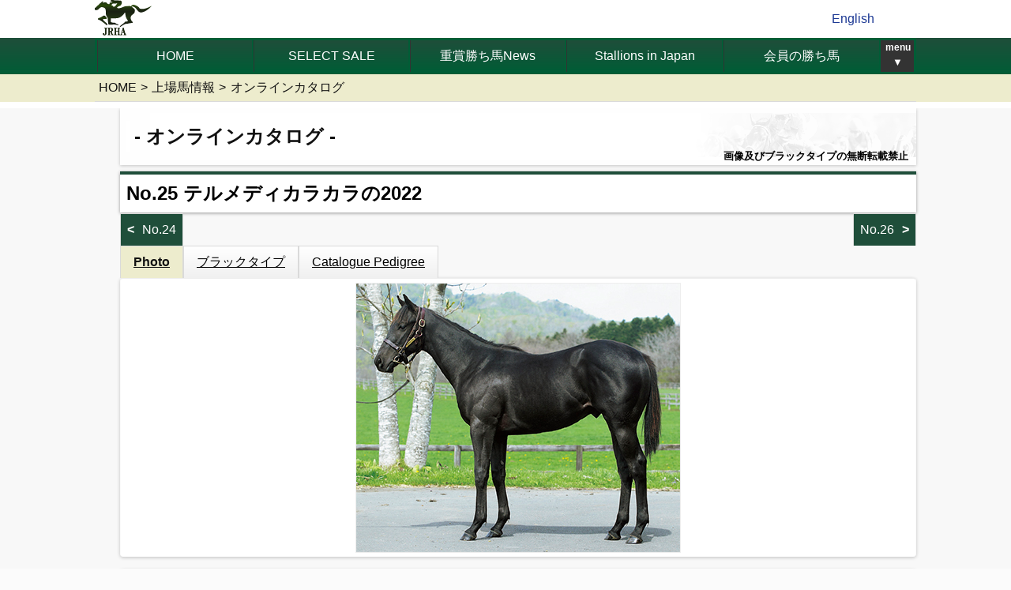

--- FILE ---
content_type: text/html; charset=UTF-8
request_url: https://www.jrha.or.jp/select/2023/025.html
body_size: 47577
content:
<!DOCTYPE html PUBLIC "-//W3C//DTD XHTML 1.0 Transitional//EN" "http://www.w3.org/TR/xhtml1/DTD/xhtml1-transitional.dtd">
<html xmlns="http://www.w3.org/1999/xhtml" lang="ja" xml:lang="ja" id="html">
<head>
	<!-- Google Tag Manager -->
	<script>(function(w,d,s,l,i){w[l]=w[l]||[];w[l].push({'gtm.start':
	new Date().getTime(),event:'gtm.js'});var f=d.getElementsByTagName(s)[0],
	j=d.createElement(s),dl=l!='dataLayer'?'&l='+l:'';j.async=true;j.src=
	'https://www.googletagmanager.com/gtm.js?id='+i+dl;f.parentNode.insertBefore(j,f);
	})(window,document,'script','dataLayer','GTM-ML7NHFX');</script>
	<!-- End Google Tag Manager -->

<meta charset="UTF-8">
<meta name="viewport" content="width=device-width,initial-scale=1">
<meta name="format-detection" content="telephone=no">
<link rel="apple-touch-icon" href="">
<link rel="shortcut icon" href="https://s3-ap-northeast-1.amazonaws.com/cdn.jrha.or.jp/images/common/favicon.ico">

<title>オンラインカタログ - JRHA（一般社団法人 日本競走馬協会）</title>
<meta name="description" content="JRHA（一般社団法人 日本競走馬協会） オンラインカタログ">
<meta name="thumbnail" content="https://s3-ap-northeast-1.amazonaws.com/cdn.jrha.or.jp/images/index/meta.jpg">
<meta property="og:site_name" content="JRHA" />
<meta property="og:title" content="オンラインカタログ - JRHA（一般社団法人 日本競走馬協会）" />
<meta property="og:description" content="JRHA（一般社団法人 日本競走馬協会） オンラインカタログ" />
<meta property="og:type" content="articles" />
<meta property="og:url" content="https://www.jrha.or.jp/select/2023/025.html" />
<meta property="og:image" content="https://s3-ap-northeast-1.amazonaws.com/cdn.jrha.or.jp/images/index/meta.jpg" />

<meta name="twitter:title" content="オンラインカタログ - JRHA（一般社団法人 日本競走馬協会）" />
<meta name="twitter:card" content="summary" />
<meta name="twitter:site" content="@SELECTSALE_jpn" />
<script type="application/ld+json">{"@context":"https://schema.org","@type":"WebPage","name":"オンラインカタログ - JRHA（一般社団法人 日本競走馬協会）","description":"JRHA（一般社団法人 日本競走馬協会） オンラインカタログ","image":"https://s3-ap-northeast-1.amazonaws.com/cdn.jrha.or.jp/images/index/meta.jpg"}</script>



<!-- styleshhet start -->
<link rel="stylesheet" type="text/css" href="https://s3-ap-northeast-1.amazonaws.com/cdn.jrha.or.jp/css/foundation.css?20200221" media="all" />
<link rel="stylesheet" type="text/css" href="https://s3-ap-northeast-1.amazonaws.com/cdn.jrha.or.jp/css/layout.css?20251124105539" media="all" />
<link rel="stylesheet" type="text/css" href="https://s3-ap-northeast-1.amazonaws.com/cdn.jrha.or.jp/css/object.css?20251124105539" media="all" />
<link rel="stylesheet" type="text/css" href="https://s3-ap-northeast-1.amazonaws.com/cdn.jrha.or.jp/css/utility.css?20191212" media="all" />
<link rel="stylesheet" type="text/css" href="https://s3-ap-northeast-1.amazonaws.com/cdn.jrha.or.jp/css/select2.min.css" media="all" />

<link rel="stylesheet" type="text/css" href="https://s3-ap-northeast-1.amazonaws.com/cdn.jrha.or.jp/js/slick/slick.css" media="screen" />
<link rel="stylesheet" type="text/css" href="https://s3-ap-northeast-1.amazonaws.com/cdn.jrha.or.jp/js/slick/slick-theme.css" media="screen" />
<!-- styleshhet end -->

<!-- script start -->
<script src="//ajax.googleapis.com/ajax/libs/jquery/1.12.4/jquery.min.js"></script>
<script src="https://s3-ap-northeast-1.amazonaws.com/cdn.jrha.or.jp/js/library.js?20200607"></script>
<script src="https://s3-ap-northeast-1.amazonaws.com/cdn.jrha.or.jp/js/select2.min.js"></script>
<script src="https://s3-ap-northeast-1.amazonaws.com/cdn.jrha.or.jp/js/googleanalytics.js"></script>
<script src="https://s3-ap-northeast-1.amazonaws.com/cdn.jrha.or.jp/js/slick/slick.min.js"></script>
<!-- script end -->

<meta name="google-site-verification" content="L1RL4C51kMkUBGUnVjYSNNq-2TGFGt4WIZUwAx220vo" />
</head>

<body>
	<!-- Google Tag Manager (noscript) -->
	<noscript><iframe src="https://www.googletagmanager.com/ns.html?id=GTM-ML7NHFX"
	height="0" width="0" style="display:none;visibility:hidden"></iframe></noscript>
	<!-- End Google Tag Manager (noscript) -->

<!--	<p class="menu_button"><span>MENU</span></p>	-->

	<div class="body">


			 	<!-- drawermenu -->
	<div class="drawermenu scrolly" style="width: 280px;">


		<!-- -->
		<div class="midasi-sub m0" style="display: none;">
			<p></p>
		</div><!-- /.midasi -->

		<!-- -->
		<div class="sidemenu mb-sm" style="display: none;">
			<ul>
				<li class=""><a href="#">マイページ</a></li>
				<li class="" id="js-login_drawermenu" style="display: list-item;"><a href="#">ログイン</a></li>
				<li class="" id="js-logout_drawermenu" style="display: none;"><a href="#">ログアウト</a></li>
			</ul>
		</div><!-- sidemenu // -->


		<!-- -->
		<div class="midasi-sub m0" style="display: none;">
			<p>全メニュー</p>
		</div><!-- /.midasi -->

		<!-- -->
		<dl class="acMenu_open menu mb-xs js-selectsale">

			<dt>
				<!-- -->
				<div class="title under">
					<p>SELECT SALE</p>
				</div><!-- /.midasi_sub -->
			</dt>
			<dd>

				<!-- -->
				<div class="sidemenu mb-sm">
					<ul>
						<li class=""><a href="/selectsale/outline">開催概要</a></li>
						<li class=""><a href="/selectsale/index">上場馬情報</a></li>
						<li class=""><a href="/selectsale/result">セール結果</a></li>

						<li class=""><a href="/selectsale/access">アクセス</a></li>
						<li class=""><a href="/selectsale/hotel">ホテルのご案内</a></li>
						<li class=""><a href="/selectsale/activity/">歴代G1勝ち馬</a></li>
						<li class=""><a href="/selectsale/about">セレクトセールとは</a></li>

						<!-- -->
						<dl class="acMenu_open">

							<dt>
								<!-- -->
								<div class="title under sub">
									<p>購買者情報</p>
								</div><!-- /.midasi_sub -->
							</dt>
							<dd>

								<!-- -->
								<div class="sidemenu sub mb-xs">
									<ul>
										<li class=""><a href="/selectsale/purchaser_schedule">スケジュール</a></li>
										<li class="fz-95"><a href="/selectsale/purchaser">購買者登録から馬の引渡しまで</a></li>
										<li class=""><a href="/selectsale/kitei">各種規程・書類 等</a></li>
										<li class=""><a href="/selectsale/annai">セール開催中のご案内</a></li>
										<li class="fz-sm"><a href="/selectsale/syoreikin">セレクトセールでのご購買特典</a></li>
										<li class=""><a href="/selectsale/touroku">購買者登録申込書類</a></li>
										<!-- <li class=""><a href="/selectsale/repository">レポジトリーについて</a></li> -->
										<li class=""><a href="/selectsale/onlinerepository">オンラインレポジトリー</a></li>
										<li class=""><a href="/selectsale/seikyu">カタログ請求</a></li>
									</ul>
								</div><!-- sidemenu // -->

							</dd>

						</dl><!-- /.acMenu -->


						<!-- -->
						<dl class="acMenu">

							<dt>
								<!-- -->
								<div class="title under sub">
									<p>販売者情報</p>
								</div><!-- /.midasi_sub -->
							</dt>
							<dd>

								<!-- -->
								<div class="sidemenu sub mb-xs">
									<ul>
										<li class=""><a href="/selectsale/sales_schedule">スケジュール</a></li>
										<li class=""><a href="/selectsale/sales">販売申込案内・書類</a></li>
										<li class=""><a href="//hanbai.jrha.or.jp" target="_blank">オンライン販売申込</a></li>
									</ul>
								</div><!-- sidemenu // -->

							</dd>

						</dl><!-- /.acMenu -->


						<!-- -->
						<dl class="acMenu">

							<dt>
								<!-- -->
								<div class="title under sub">
									<p>報道関係者情報</p>
								</div><!-- /.midasi_sub -->
							</dt>
							<dd>

								<!-- -->
								<div class="sidemenu sub mb-xs">
									<ul>
										<li class=""><a href="/selectsale/press_schedule">スケジュール</a></li>
										<li class=""><a href="/selectsale/pressentry">取材申請</a></li>
									</ul>
								</div><!-- sidemenu // -->

							</dd>

						</dl><!-- /.acMenu -->

<!--
						<li class=""><a href="/selectsale/onlinerepository">オンラインレポジトリー</a></li>
-->
					</ul>
				</div><!-- sidemenu // -->

			</dd>

		</dl><!-- /.acMenu -->


		<!-- -->
		<dl class="acMenu mb-xs js-jrhanews">

			<dt>
				<!-- -->
				<div class="title under">
					<p>重賞勝ち馬News</p>
				</div><!-- /.midasi_sub -->
			</dt>
			<dd>
				<!-- -->
				<div class="sidemenu mb-sm">
					<ul>
						<li class=""><a href="/jrhanews/">重賞勝ち馬News</a></li>
						<!--
						<li class=""><a href="/news/hidaka/">日高便り</a></li>
						<li class=""><a href="/news/basanchi/">馬産地往来</a></li>
						-->
					</ul>
				</div><!-- sidemenu // -->
			</dd>

		</dl><!-- /.acMenu -->


		<!-- -->
		<dl class="acMenu_open mb-xs">

			<dt>
				<!-- -->
				<div class="title under">
					<p>Stallions in Japan</p>
				</div><!-- /.midasi_sub -->
			</dt>
			<dd>
				<!-- -->
				<div class="sidemenu mb-sm">
					<ul>
						<li class=""><a href="/stallion" target="_blank">Stallions in Japan</a></li>
					</ul>
				</div><!-- sidemenu // -->
			</dd>

		</dl><!-- /.acMenu -->


		<!-- -->
		<dl class="acMenu_open mb-xs">

			<dt>
				<!-- -->
				<div class="title under">
					<p>会員の勝ち馬</p>
				</div><!-- /.midasi_sub -->
			</dt>
			<dd>
				<!-- -->
				<div class="sidemenu mb-sm">
					<ul>
					<li class=""><a href="/about/memberswin">会員の勝ち馬</a></li>
					</ul>
				</div><!-- sidemenu // -->
			</dd>

		</dl><!-- /.acMenu -->


		<!-- -->
		<dl class="acMenu_open menu mb-xs" style="display: none;">

			<dd>

				<!-- -->
				<div class="sidemenu mb-sm">
					<ul>
						<li class=""><a href="/stallion">Stallions in Japan</a></li>
						<li class=""><a href="/about/memberswin">会員の勝ち馬</a></li>
					</ul>
				</div><!-- sidemenu // -->

			</dd>

		</dl><!-- /.acMenu -->


		<!-- -->
		<dl class="acMenu mb-xs js-database">

			<dt>
				<!-- -->
				<div class="title under">
					<p>取引馬データベース</p>
				</div><!-- /.midasi_sub -->
			</dt>
			<dd>

				<!-- -->
				<div class="sidemenu mb-sm">
					<ul>
						<li class=""><a href="/database/index">取引馬検索</a></li>
						<li class=""><a href="/database/result">取引馬競走成績</a></li>
					</ul>
				</div><!-- sidemenu // -->

			</dd>

		</dl><!-- /.acMenu -->


		<!-- -->
		<dl class="acMenu mb-xs js-faq">

			<dt>
				<!-- -->
				<div class="title under">
					<p>よくある質問</p>
				</div><!-- /.midasi_sub -->
			</dt>
			<dd>

				<!-- -->
				<div class="sidemenu mb-sm">
					<ul>
						<li class=""><a href="/faq">購買者</a></li>
						<li class=""><a href="/faq2">販売者</a></li>
						<li class=""><a href="/faq3">報道関係者</a></li>
						<li class=""><a href="/faq4">一般ファン</a></li>
					</ul>
				</div><!-- sidemenu // -->

			</dd>

		</dl><!-- /.acMenu -->


		<!-- -->
		<dl class="acMenu_open menu mb-xs">

			<dt>
				<!-- -->
				<div class="title under">
					<p>お問い合わせ</p>
				</div><!-- /.midasi_sub -->
			</dt>

			<dd>

				<!-- -->
				<div class="sidemenu mb-sm">
					<ul>
						<li class=""><a href="/support/inquiry">お問い合わせ</a></li>
					</ul>
				</div><!-- sidemenu // -->

			</dd>

		</dl><!-- /.acMenu -->


		<!-- -->
		<dl class="acMenu mb-xs js-about">

			<dt>
				<!-- -->
				<div class="title under">
					<p>日本競走馬協会について</p>
				</div><!-- /.midasi_sub -->
			</dt>
			<dd>

				<!-- -->
				<div class="sidemenu mb-sm">
					<ul>
						<li class=""><a href="/about/index">概要</a></li>
						<li class=""><a href="/about/teikan">定款</a></li>
						<li class=""><a href="/about/houkoku">事業報告</a></li>
						<li class=""><a href="/about/keisan">計算書類</a></li>
						<li class=""><a href="/about/keikaku">事業計画</a></li>
						<li class=""><a href="/about/dvd">種牡馬DVD制作事業</a></li>
						<li class=""><a href="/about/kenkyu">競走馬生産育成研究助成事業</a></li>
					</ul>
				</div><!-- sidemenu // -->

			</dd>

		</dl><!-- /.acMenu -->


		<!-- -->
		<dl class="acMenu_open menu mb-xs js-sonota">

			<dt>
				<!-- -->
				<div class="title under">
					<p>その他</p>
				</div><!-- /.midasi_sub -->
			</dt>

			<dd>

				<!-- -->
				<div class="sidemenu mb-sm">
					<ul>
						<li class=""><a href="/link">リンク集</a></li>
						<li class=""><a href="/sitemap">サイトマップ</a></li>
						<li class=""><a href="/aboutsite">このサイトについて</a></li>
						<li class=""><a href="/privacy">プライバシーポリシー</a></li>
					</ul>
				</div><!-- sidemenu // -->

			</dd>

		</dl><!-- /.acMenu -->


		<!-- -->
		<dl class="acMenu mb-xs js-support" style="display: none;">

			<dt>
				<!-- -->
				<div class="title under">
					<p>サポート</p>
				</div><!-- /.midasi_sub -->
			</dt>
			<dd>

				<!-- -->
				<div class="sidemenu mb-sm">
					<ul>
						<li class=""><a href="/support/">お問い合わせ</a></li>
						<li class=""><a href="/sitemap">サイトマップ</a></li>
						<li class=""><a href="/link">リンク集</a></li>
						<li class=""><a href="/aboutsite">このサイトについて</a></li>
						<li class=""><a href="/privacy">プライバシーポリシー</a></li>
					</ul>
				</div><!-- sidemenu // -->

			</dd>

		</dl><!-- /.acMenu -->










		<!-- -->
		<div class="" style="display: none;">

			<div class="midasi midasi-default">
				<p>バナーエリア</p>
			</div><!-- /.midasi -->

			<!-- -->
			<div class="l-banner">

				<!--	-->
				<div class="banner mb-sm">
					<a href="">
					<dl class="dl-banner">
						<dt class="image" style="width: 3px;">

						</dt>
						<dt class="honbun">
							<p class="title">Twitter</p>
						</dt>
					</dl>
					</a>
				</div>

				<!--	-->
				<div class="banner mb-sm">
					<a href="">
					<dl class="dl-banner">
						<dt class="image" style="width: 3px;">

						</dt>
						<dt class="honbun">
							<p class="title">Instagram</p>
						</dt>
					</dl>
					</a>
				</div>

				<!--	-->
				<div class="banner mb-sm">
					<a href="">
					<dl class="dl-banner">
						<dt class="image" style="width: 3px;">

						</dt>
						<dt class="honbun">
							<p class="title">ブログ</p>
						</dt>
					</dl>
					</a>
				</div>

				<!--	-->
				<div class="banner mb-sm">
					<a href="">
					<dl class="dl-banner">
						<dt class="image" style="width: 3px;">

						</dt>
						<dt class="honbun">
							<p class="title">Facebook</p>
						</dt>
					</dl>
					</a>
				</div>

			</div><!-- /l-banner -->

		</div><!-- / -->


		<!-- -->
		<div class="section ">

			<div class="logo">
				<a href="/">jrha</a>
			</div>

		</div><!-- /section -->

	</div><!-- .drawermenu // -->

<script>


	//var scrollHeight = $(".js-about").scrollTop();
	var scrollHeight = $(".js-selectsale").offset().top;
	//var plcTop = $('.js-about').position().top;
	//	var scrollHeight = 200;

	$(".scrolly").animate({scrollTop: scrollHeight});

//$(window).scrollTop($('#section2').position().top);

</script>


		<div class="overlay"></div>


		<!-- header -->
		<header>


			<!-- l-header -->
			<div class="l-header d-tb">

				<div class="d-tbc va-m logo">
					<a href="/">jrha</a>
				</div>

				<div class="d-tbc va-m" id="" style="width: 50px;">
					<a href="https://www.jrha-selectsale.com" style="padding: 0.5rem;" target="_blank"><span>English</span></a>
				</div>

				<div class="d-n va-m" id="" style="width: 50px; display: none;">
					<a href="" style="padding: 0.5rem;"><span>お問い合わせ</span></a>
				</div>

				<div class="d-tbc va-m" id="" style="width: 45px;">
					<div class="btn-menu l-display_sp">
						<div class="menu-trigger">
						<span></span><span></span><span></span>
						</div>
						<p class="menu-trigger" style="font-size: 0.7rem;">menu</p>
					</div>
				</div>


			</div><!-- .l-header // -->


			<!-- l-menu -->
			<div class="l-menu l-display_pc js-globalmenu">

					 	
				<div class="dropdown_menu">

					<!-- menutable -->
					<div class="menutable">
						<table class="open">
						<tbody>
						<tr>

							<!--  -->
							<td>
								<a href="/">HOME</a>
							</td>

							<!--  -->
							<td class="dropdown__btn">
								SELECT SALE
								<div class="dropdown">
									<div class="dropdown__body">
										<ul class="dropdown__list">

											<li class="dropdown__item"><a href="/selectsale/outline" class="dropdown__item-link">開催概要</a></li>
											<li class="dropdown__item"><a href="/selectsale/index" class="dropdown__item-link">上場馬情報</a></li>
											<li class="dropdown__item"><a href="/selectsale/result" class="dropdown__item-link">セール結果</a></li>
											<li class="dropdown__item"><a href="/selectsale/access" class="dropdown__item-link">アクセス</a></li>
											<li class="dropdown__item"><a href="/selectsale/hotel" class="dropdown__item-link">ホテルのご案内</a></li>
											<li class="dropdown__item"><a href="/selectsale/activity/" class="dropdown__item-link">歴代G1勝ち馬</a></li>
											<li class="dropdown__item"><a href="/selectsale/about" class="dropdown__item-link">セレクトセールとは</a></li>

											<li class="dropdown__item">
												<p class="dropdown__item-menu">購買者情報</p>
												<dl style="">
													<dt><a href="/selectsale/purchaser_schedule">スケジュール</a></dt>
													<dt><a href="/selectsale/purchaser">購買者登録から馬の引渡しまで</a></dt>
													<dt><a href="/selectsale/kitei">各種規程・書類 等</a></dt>
													<dt><a href="/selectsale/annai">セール開催中のご案内</a></dt>
													<dt><a href="/selectsale/syoreikin">セレクトセールでのご購買特典</a></dt>
													<dt><a href="/selectsale/touroku">購買者登録申込書類</a></dt>
													<!-- <dt><a href="/selectsale/repository">レポジトリーについて</a></dt> -->
													<dt><a href="/selectsale/onlinerepository">オンラインレポジトリー</a></dt>
													<dt><a href="/selectsale/seikyu">カタログ請求</a></dt>
												</dl>
											</li>

											<li class="dropdown__item">
												<p class="dropdown__item-menu">販売者情報</p>
												<dl style="">
													<dt><a href="/selectsale/sales_schedule">スケジュール</a></dt>
													<dt><a href="/selectsale/sales">販売申込案内・書類</a></dt>
													<dt><a href="//hanbai.jrha.or.jp" target="_blank">オンライン販売申込</a></dt>
												</dl>
											</li>

											<li class="dropdown__item">
												<p class="dropdown__item-menu">報道関係者情報</p>
												<dl style="">
													<dt><a href="/selectsale/press_schedule">スケジュール</a></dt>
													<dt><a href="/selectsale/pressentry">取材申請</a></dt>
												</dl>
											</li>
	<!--
											<li class="dropdown__item"><a href="/selectsale/onlinerepository" class="dropdown__item-link">オンラインレポジトリー</a></li>
	-->
										</ul>
									</div>
								</div>
							</td>

							<!--  -->
							<td class="">
								<a href="/jrhanews/">重賞勝ち馬News</a>
							</td>

							<!--  -->
							<td class="">
								<a href="/stallion" target="_blank">Stallions in Japan</a>
							</td>

							<!--  -->
							<td class="">
								<a href="/about/memberswin">会員の勝ち馬</a>
							</td>

							<td class="button openBtn" rowspan="1" style="display: table-cell;">
								<p class="open">menu</p>
								<p class="openIcon">▼</p>
							</td>
							<td class="button closeBtn" rowspan="2" style="display: none;">
								<p class="close">閉じる</p>
								<p class="closeIcon">▲</p>
							</td>

						</tr>

						<tr class="hiddenMenu" style="display: none;">

							<!--  -->
							<td class="dropdown__btn">
								取引馬データベース
								<div class="dropdown">
									<div class="dropdown__body">
										<ul class="dropdown__list">
											<li class="dropdown__item"><a href="/database/index" class="dropdown__item-link">取引馬検索</a></li>
											<li class="dropdown__item"><a href="/database/result" class="dropdown__item-link">取引馬競走成績</a></li>
										</ul>
									</div>
								</div>
							</td>

							<!--  -->
							<td class="dropdown__btn">
								よくある質問
								<div class="dropdown">
									<div class="dropdown__body">
										<ul class="dropdown__list">
											<li class="dropdown__item"><a href="/faq" class="dropdown__item-link">購買者</a></li>
											<li class="dropdown__item"><a href="/faq2" class="dropdown__item-link">販売者</a></li>
											<li class="dropdown__item"><a href="/faq3" class="dropdown__item-link">報道関係者</a></li>
											<li class="dropdown__item"><a href="/faq4" class="dropdown__item-link">一般ファン</a></li>
										</ul>
									</div>
								</div>
							</td>

							<!--  -->
							<td>
								<a href="/support/inquiry">お問い合わせ</a>
							</td>

							<!--  -->
							<td class="dropdown__btn">
								日本競走馬協会について
								<div class="dropdown">
									<div class="dropdown__body">
										<ul class="dropdown__list">
											<li class="dropdown__item"><a href="/about/index" class="dropdown__item-link">概要</a></li>
											<li class="dropdown__item"><a href="/about/teikan" class="dropdown__item-link">定款</a></li>
											<li class="dropdown__item"><a href="/about/houkoku" class="dropdown__item-link">事業報告</a></li>
											<li class="dropdown__item"><a href="/about/keisan" class="dropdown__item-link">計算書類</a></li>
											<li class="dropdown__item"><a href="/about/keikaku" class="dropdown__item-link">事業計画</a></li>
											<li class="dropdown__item"><a href="/about/dvd" class="dropdown__item-link">種牡馬DVD制作事業</a></li>
											<li class="dropdown__item"><a href="/about/kenkyu" class="dropdown__item-link">競走馬生産育成研究助成事業</a></li>
										</ul>
									</div>
								</div>
							</td>

							<!--  -->
							<td>
								<a href="/link">リンク集</a>
							</td>

						</tr>

						</tbody>
						</table>
					</div><!-- /.menutable -->

				</div><!-- /. -->

			</div><!-- .l-menu // -->










			<!-- l-menu -->
			<div class="l-menu l-display_pc js-globalmenu" style="display: none;">


				<div class="globalmenu ">
					<ul class="">
						<li class="<!-- globalmenu_ -->"><a href="#">SELECT SALE</a></li>
						<li class="<!-- globalmenu_ -->"><a href="#">NEWS ＆ REPORT</a></li>
						<li class="<!-- globalmenu_collect -->"><a href="#">取引馬データベース</a></li>
						<li class="<!-- globalmenu_horse -->"><a href="#">Stallions in Japan</a></li>
						<!--	<li class=""><a href="#">日本競走馬協会について</a></li>	-->
					</ul>
					<!--
					<div class="btn-menu">
						<div class="menu-trigger">
						<span></span><span></span><span></span>
						</div>
					</div>
					-->
				</div><!-- /.globalmenu -->

				<div class="submenu">
					<ul class="">
						<!-- replace-submenu -->
					</ul>
				</div>

			</div><!-- .l-menu // -->




			<!-- l-menu -->
			<div class="l-menu mb-xs l-display_sp js-globalmenu" style="display: none;">

				<!-- menutable -->
				<div class="menutable">
					<table class="open">
					<tbody>
					<tr>
						<td>
							<a href="#">SELECT SALE</a>
						</td>
						<td>
							<a href="#">NEWS ＆ REPORT</a>
						</td>
						<td>
							<a href="#">取引馬DB</a>
						</td>
						<td class="button openBtn" rowspan="1" style="display: table-cell;">
							<p class="open">menu</p>
							<p class="openIcon">▼</p>
						</td>
						<td class="button closeBtn" rowspan="3" style="display: none;">
							<p class="close">閉じる</p>
							<p class="closeIcon">▲</p>
						</td>
					</tr>

					<tr class="hiddenMenu" style="display: none;">
						<td>
							<a href="#">Stallions in Japan</a>
						</td>
						<td>
							<a href="#">会員の勝ち馬</a>
						</td>
						<td>
							<a href="#">リンク集</a>
						</td>
					</tr>

					<tr class="hiddenMenu" style="display: none;">
						<td>
							<a href="#">よくある質問</a>
						</td>
						<td>
							<a href="#">お問い合わせ</a>
						</td>
						<td>
							<a href="#">日本競走馬協会について</a>
						</td>
					</tr>

					</tbody>
					</table>
				</div>
				<!-- /.menutable -->

			</div><!-- .l-menu // -->


			<!-- l-menu -->
			<div class="l-menu mb-xs l-display_sp js-globalmenu" style="display: none;">

				<div class="globalmenu ">
					<ul class="">
						<li class="<!-- globalmenu_ -->"><a href="#">SELECT SALE</a></li>
						<li class="<!-- globalmenu_ -->"><a href="#">NEWS ＆ REPORT</a></li>
					</ul>
					<!--
					<div class="btn-menu">
						<div class="menu-trigger">
						<span></span><span></span><span></span>
						</div>
					</div>
					-->
				</div><!-- /.globalmenu -->

				<div class="submenu">
					<ul class="">
						<!-- replace-submenu -->
					</ul>
				</div>

			</div><!-- .l-menu // -->

			<!-- pankuzu -->
				<!-- pankuzu -->
<div class="pankuzu">

	<div class="pankuzulist">

		<ol itemscope="" itemtype="https://schema.org/BreadcrumbList">
			<li itemprop="itemListElement" itemscope="" itemtype="https://schema.org/ListItem">
				<a itemprop="item" href="/">
				<span itemprop="name">HOME</span></a>
				<meta itemprop="position" content="1">
			</li>
						<li itemprop="itemListElement" itemscope="" itemtype="https://schema.org/ListItem">
								<a itemprop="item" href="/selectsale/index">
				<span itemprop="name">上場馬情報</span></a>
								<meta itemprop="position" content="2">
			</li>
										<li itemprop="itemListElement" itemscope="" itemtype="https://schema.org/ListItem">
					<a itemprop="item" href="https://www.jrha.or.jp/select/2023/025.html">
					<span itemprop="name">オンラインカタログ</span></a>
					<meta itemprop="position" content="3">
				</li>
					</ol>

	</div><!-- /.pankuzulist -->

</div>

		</header><!-- header // -->




		<main>


			<div class="mainimage">

				<!-- replace-mainimage -->
				
			</div><!-- /.mainimage -->


		</main><!-- .main // -->








		<!-- l-wrapper -->
		<div class="l-wrapper wrapper">

			<!-- menubutton -->
			<div class="menubutton" href="">
				<span></span>
				<span></span>
				<span></span>
			</div><!-- .menubutton // -->





			<!-- l-content -->
			<div class="l-content">

				<!-- -->
				<div class="l-first">

					<!-- -->
					<div class="l-sidemenu">

					<!-- ページ別のサイドナビ -->
					
					</div><!-- l-sidemenu // -->

				</div><!-- l-first // -->


				<!-- l-main -->
				<div class="l-main l-second">

					<!-- -->
					<div class="l-main-sticky">

					



<section class="none margin_jrha">

	<!-- -->
	<div class="midasi-pagetitle" style="position: relative;">
		<h1>オンラインカタログ</h1>
		<span class="kinshi">画像及びブラックタイプの無断転載禁止</span>
	</div><!-- /.midasi -->

</section><!-- section // -->




<!-- 欠場の場合 -->

	<!-- -->
	<div class="midasi-default" style="margin-bottom: 1px;">
		<h2>No.25 テルメディカラカラの2022</h2>
	</div><!-- /.midasi -->



<!-- 左右のBox -->
<div class="l-flexstart" style="">

	<!-- 左のBox -->
	<div class="">

		<div class="js-joujouba-mae">
							<p class="btn-mae_ato mae"><a class="mae" href="/select/2023/024">No.24</a></p>
					</div>

	</div><!-- /. -->

	<!-- 右のBox -->
	<div class="">

		<div class="js-joujouba-ato">
							<p class="btn-mae_ato ato"><a class="mae" href="/select/2023/026">No.26</a></p>
					</div>

	</div><!-- /. -->

</div><!-- /.flex_between -->


<script src="https://s3-ap-northeast-1.amazonaws.com/cdn.jrha.or.jp/js/jquery.cookie.js"></script>
<script type="text/javascript">

var now_hipno = '025';
var mae_hipno_index = -1;
var ato_hipno_index = -1;
var mae_hipno = '';
var ato_hipno = '';

$(function() {
	
	//-----------------------------------------
	//埋め込んだPDFの表示サイズを変更 start
	//-----------------------------------------
	//ブラウザ外側の幅
	let outerWidth = window.outerWidth;
	
	//ブラウザ外側の幅が700px以上だったら、100%表示
	if ( outerWidth >= 700 ) {
		//
		$('.js-pdf_blacktype_jpn').attr('src', '/pdfjs/web/viewer.html?file=/select/2023/pj025.pdf#zoom=100');
		//
		$('.js-pdf_blacktype_jpn').css('height', '900px');
		//
		$('.js-pdf_blacktype_eng').attr('src', '/pdfjs/web/viewer.html?file=/select/2023/pe025.pdf#zoom=100');
		//
		$('.js-pdf_blacktype_eng').css('height', '900px');
	} else {
		//
		$('.js-pdf_blacktype_jpn').attr('src', '/pdfjs/web/viewer.html?file=/select/2023/pj025.pdf#zoom=auto');
		//
		$('.js-pdf_blacktype_eng').attr('src', '/pdfjs/web/viewer.html?file=/select/2023/pe025.pdf#zoom=auto');
		
	}
	//-----------------------------------------
	//埋め込んだPDFの表示サイズを変更 end
	//-----------------------------------------

	document.domain = "jrha.or.jp";

	//-----------------------------------------
	// Cookieからアクティブにするタブを取得
	//-----------------------------------------
	var param_onlinecatalog_active = 'photo';
	var cookie_onlinecatalog_active = '';

	//-----------------------------------------
	// 存在チェック
	//-----------------------------------------
	if ( param_onlinecatalog_active != '') {
		//-----------------------------------------
		// Cookieに保存
		//-----------------------------------------
		$.cookie('onlinecatalog_active', param_onlinecatalog_active, { expires: 1, path: "/" });
		//
		cookie_onlinecatalog_active = $.cookie('onlinecatalog_active');
	}

	//-----------------------------------------
	//Cookie存在チェック
	//-----------------------------------------
	if ( cookie_onlinecatalog_active != null) {
		//-----------------------------------------
		// Cookieから取得
		//-----------------------------------------
		cookie_onlinecatalog_active = $.cookie('onlinecatalog_active');

		//
		set_tab(cookie_onlinecatalog_active);
	}

	//-----------------------------------------
	// CookieのJSONを連想配列に復元して確認
	//-----------------------------------------
	//
	if ( !!$.cookie('joujoubaichiran_data') ) {

		var json_work = $.cookie('joujoubaichiran_data');
		var joujoubaichiran_data_json_kakunin = JSON.parse(json_work);

		console.log( joujoubaichiran_data_json_kakunin );

		//--------------------
		// 1件でもあるか
		//--------------------
		if ( joujoubaichiran_data_json_kakunin.length > 0 ) {

			//--------------------
			// 一旦クリア
			//--------------------
			$('.js-joujouba-mae').html('');
			$('.js-joujouba-ato').html('');
			//--------------------
			// 件数分ループ
			//--------------------
			mae_hipno_index = -1;
			ato_hipno_index = -1;
			for( var i in joujoubaichiran_data_json_kakunin ) {

				//現在馬の上場番号と同じだったら、maeに1頭前の上場番号をセット
				if ( i == 0 ) {
					//1頭目だったら
					if ( now_hipno == joujoubaichiran_data_json_kakunin[i].hipno ) {
						mae_hipno_index = -1;
						if ( i <= joujoubaichiran_data_json_kakunin.length - 1 )
							ato_hipno_index = parseInt(i) + 1;
						break;
					}
				} else {
					//1頭前の上場番号が取得済みだったら、atoに1頭後の上場番号をセット
					if ( now_hipno == joujoubaichiran_data_json_kakunin[i].hipno ) {
						mae_hipno_index = parseInt(i) - 1;
						if ( i < joujoubaichiran_data_json_kakunin.length - 1 )
							ato_hipno_index = parseInt(i) + 1;
					}
				}
			}

			//--------------------
			// 前と次の上場番号をセット
			//--------------------
			//

			if ( mae_hipno_index != -1 )
				$('.js-joujouba-mae').html('<p class="btn-mae_ato mae"><a class="mae" href="/select/' + joujoubaichiran_data_json_kakunin[mae_hipno_index].nen + '/' + joujoubaichiran_data_json_kakunin[mae_hipno_index].hipno + '">' + 'No.' + parseInt(joujoubaichiran_data_json_kakunin[mae_hipno_index].hipno) + '</a></p>');
			//
			if ( ato_hipno_index != -1 )
				$('.js-joujouba-ato').html('<p class="btn-mae_ato ato"><a class="mae" href="/select/' + joujoubaichiran_data_json_kakunin[ato_hipno_index].nen + '/' + joujoubaichiran_data_json_kakunin[ato_hipno_index].hipno + '">' + 'No.' + parseInt(joujoubaichiran_data_json_kakunin[ato_hipno_index].hipno) + '</a></p>');


				//--------------------
				//件数分ループ
				//--------------------
			$.each(joujoubaichiran_data_json_kakunin,
				function(index, joujoucd){
					console.log(
						index,
						'joujoubaichiran_data_json_kakunin.nen: ' + joujoucd.nen,
						'joujoubaichiran_data_json_kakunin.hipno: ' + joujoucd.hipno
					);
					//$('.js-joujouba-mae').html('<a href="/select/' + joujoucd.nen + '/' + joujoucd.hipno + '.html">' + joujoucd.hipno + '</a>');
				}
			);

		}	//if);

	}	//if


});
</script>







<!-- 欠場の場合 -->

	<section class="none mb-xs">

		<ul class="tab-menu onlinecatalog">
			<li class="photo js-tab_photo">Photo</li>
			<li class="blacktype js-tab_blacktype">ブラックタイプ</li>
			<li class="pedigree js-tab_pedigree">Catalogue Pedigree</li>
				</ul><!-- /#tab-menu -->


		<div class="tab-box background_ari">

			<!-- 1つ目のタブ -->
			<div class="js-tabbox js-tabbox_photo">
				<div style="padding: 0.2rem; text-align: center;">
											<img src="https://s3-ap-northeast-1.amazonaws.com/cdn.jrha.or.jp/img/2023/025.jpg" alt="" style="border: 1px solid #eee;" class="image_catalog"  oncontextmenu="return false;" onselectstart="return false;" onmousedown="return false;" >
									</div>
			</div><!-- /.1つ目のタブ -->
						
			<!-- 2つ目のタブ -->
			<div class="js-tabbox js-tabbox_blacktype">
				<a href="https://s3-ap-northeast-1.amazonaws.com/cdn.jrha.or.jp/select/2023/pj025.pdf" target="_blank">
					<p class="p-xs"><span class="pdficon"></span>PDFファイルを開く<span style="font-size: 0.9rem;">（※推奨環境：Adobe Reader）</span></p>
				</a>
				<div class="js-blacktype" style="padding: 0.2rem; text-align: center;">
					<!--	<iframe src="https://cdn.jrha.or.jp/pdfjs-dist/web/viewer.html?file=https://cdn.jrha.or.jp/select/2023/pj025.pdf" style="width: 100%; height: 600px;">	-->
					<!--	<iframe src="/pdfjs/web/viewer.html?file=/pdfjs/purchaser_shitami_2021.pdf" style="width: 100%; height: 600px;">	-->
					<iframe src="/pdfjs/web/viewer.html?file=/select/2023/pj025.pdf#zoom=100" style="width: 100%; height: 600px;" class="js-pdf_blacktype_jpn">
					</iframe>
				</div>
			</div><!-- /.2つ目のタブ -->


			<!-- 3つ目のタブ -->
			<div class="js-tabbox js-tabbox_pedigree">
				<a href="https://s3-ap-northeast-1.amazonaws.com/cdn.jrha.or.jp/select/2023/pe025.pdf" target="_blank">
					<p class="p-xs"><span class="pdficon"></span>Click to open PDF file</p>
				</a>
				<div class="js-pedigree" style="padding: 0.2rem; text-align: center;">
					<!--	<iframe src="https://cdn.jrha.or.jp/pdfjs-dist/web/viewer.html?file=https://cdn.jrha.or.jp/select/2023/pj025.pdf" style="width: 100%; height: 600px;">	-->
					<iframe src="/pdfjs/web/viewer.html?file=/select/2023/pe025.pdf#zoom=100" style="width: 100%; height: 600px;" class="js-pdf_blacktype_eng">
					</iframe>
				</div>
			</div><!-- /.3つ目のタブ -->


		
		</div><!-- /.tab-box -->

	</section><!-- section // -->
	




<script>



/*-------------------------------------
Photo
---------------------------------------*/
$('.js-tab_photo').on('click', function() {
	//-----------------------------------------
	// Cookieに保存
	//-----------------------------------------
	$.cookie('onlinecatalog_active', 'photo', { expires: 1, path: "/" });
});

/*-------------------------------------
ブラックタイプ
---------------------------------------*/
$('.js-tab_blacktype').on('click', function() {
	//-----------------------------------------
	// Cookieに保存
	//-----------------------------------------
	$.cookie('onlinecatalog_active', 'blacktype', { expires: 1, path: "/" });
});

/*-------------------------------------
Catalogue Pedigree
---------------------------------------*/
$('.js-tab_pedigree').on('click', function() {
	//-----------------------------------------
	// Cookieに保存
	//-----------------------------------------
	$.cookie('onlinecatalog_active', 'pedigree', { expires: 1, path: "/" });
});

/*-------------------------------------
ウォーキング動画
---------------------------------------*/
$('.js-tab_walkingmovie').on('click', function() {
	//-----------------------------------------
	// Cookieに保存
	//-----------------------------------------
	$.cookie('onlinecatalog_active', 'walkingmovie', { expires: 1, path: "/" });
	//
	console.log('callApi(js-tab_walkingmovie.click)');
	
	callApi('selectsale2023-walking_025')
});


</script>

<script type="text/javascript">

/*-------------------------------------
Jストリームから取得
---------------------------------------*/
function loadEqMeta(param, callbackname) {	 // token

	var token = "NjkwNzY3QzExRUExNDlENDcxMjIzOEJEQzE0QTFCMTA=";	 // API reference

	var protocol = (window.location.protocol == 'https:' ? 'https://' : 'http://');
	var apiBase = protocol + "api01-platform.stream.co.jp";	 // api name

	var apiPathByParam = "/apiservice/getMediaByParam/";	 // URL create

	var apiUrl = apiBase;
	apiUrl += apiPathByParam;
	apiUrl += "?token=" + token;	 // mid

		 apiUrl += "&api_keywords=" + 	encodeURI(param);	 // page size


	var objScript = document.createElement("script");
	objScript.src = apiUrl;
	document.getElementsByTagName("head")[0].appendChild(objScript);
}


/*-------------------------------------
Base64エンコード
---------------------------------------*/
var base64list = 	'ABCDEFGHIJKLMNOPQRSTUVWXYZabcdefghijklmnopqrstuvwxyz0123456789+/=';
function base64encode(s) {
	var t = '',
			p = -6,
			a = 0,
			i = 0,
			v = 0,
			c;
	while ((i < s.length) || (p > -6)) {
		if (p < 0) {
			if (i < s.length) {
				c = s.charCodeAt(i++);
				v += 8;
			} else {
				c = 0;
			}
			a = ((a & 255) << 8) | (c & 255);
			p += 8;
		}
		t += base64list.charAt((v > 0) ? (a >> p) & 63 : 64);
		p -= 6;
		v -= 6;
	}
	return t;
}

/*-------------------------------------
JストリームのAPIを呼んでmidをセット
---------------------------------------*/
function callApi(_param) {
	var strMID = ""
	strMID = _param;
//	strMID = "wmvsample-corse";
	//strMID = setID;
	//loadEqMeta(strMID, strMID);
	//var callback = $('#callback_name').val() == "" ? 'searchResultEq' : $('#callback_name').val();
	
	var result = loadEqMeta(strMID, searchResultEq);
}

function searchResultEq(result) {
	var strDougaID;

	if (result.response_status == "2000") {
		if (result.meta) {
			if (result.meta.length > 0) {
				for (var i = 0; i < result.meta.length; i++) {
					strDougaID = result.meta[i].mid;
				}
			}
		}
	}

	if (result.response_status != "") {
		document.getElementById("cFrame").src =  "";
		document.getElementById("cFrame").src =  "https://s3-ap-northeast-1.amazonaws.com/cdn.jrha.or.jp/walking/iframe.html?mid=" + result.meta[0].mid;
	}

}
</script>



<script type="text/javascript">

/*-------------------------------------
アクティブなタブをセット
---------------------------------------*/
function set_tab(_param) {	 // token

	//初期化
	$('.tab-menu li').removeClass('active');
	//初期化
	$('.js-tabbox').removeClass('active');

	//アクティブに
	switch (_param) {
		case 'photo':
			//アクティブに
			$('.js-tab_photo').addClass('active');
			$('.js-tabbox_photo').addClass('active');
			break;
		case 'blacktype':
			//アクティブに
			$('.js-tab_blacktype').addClass('active');
			$('.js-tabbox_blacktype').addClass('active');
			break;
		case 'pedigree':
			//アクティブに
			$('.js-tab_pedigree').addClass('active');
			$('.js-tabbox_pedigree').addClass('active');
			break;
		case 'walkingmovie':
			//アクティブに
			$('.js-tab_walkingmovie').addClass('active');
			$('.js-tabbox_walkingmovie').addClass('active');
			//
			callApi('selectsale2023-walking_025')
			break;
		default:

	}
}

</script>






<!-- 欠場の場合 -->

	<section>

		<!-- -->
		<div class="l-2column" style="">

			<div>

				<table class="default onlinecatalog">

				<tbody>
					<tr>
					<th>
						<p class="">父</p>
						<p class="eigo">Sire</p>
					</th>
					<td>
						<p class="">リオンディーズ</p>
						<p class="eigo">Leontes</p>
					</td>
				</tr>
				<tr>
					<th>
						<p class="">母</p>
						<p class="eigo">Dam</p>
					</th>
					<td>
						<p class="">テルメディカラカラ</p>
						<p class="eigo">Terme di Caracalla</p>
					</td>
				</tr>
				<tr>
					<th>
						<p class="">母父</p>
						<p class="eigo">Sire of Dam</p>
					</th>
					<td>
						<p class="">ハービンジャー</p>
						<p class="eigo">Harbinger</p>
					</td>
				</tr>
				</tbody>
				</table>

			</div><!-- /. -->

			<div>

				<table class="default onlinecatalog">

				<tbody>
					<tr>
					<th>
						<p class="">性別／毛色</p>
						<p class="eigo">Sex／Color</p>
					</th>
					<td>
						<p class="">牡／青鹿</p>
						<p class="eigo">c.／Brown.</p>
					</td>
				</tr>
				<tr>
					<th>
						<p class="">生年月日</p>
						<p class="eigo">Date of Birth</p>
					</th>
					<td>
						<p class="">2022/03/13</p>
						<p class="eigo">Mar 13 ,2022</p>
					</td>
				</tr>
				<tr>
					<th>
						<p class="">販売者</p>
						<p class="eigo">Consignor</p>
					</th>
					<td>
						<p class="">錦岡牧場</p>
						<p class="eigo">Nishikioka Farm</p>
					</td>
				</tr>
				</tbody>
				</table>

			</div><!-- /. -->

		</div><!-- /.l-2cloumn -->

	</section><!-- section // -->
		







					</div><!-- l-main-sticky // -->

				</div><!-- .l-main // -->


				<!-- -->
				<div class="l-third">

					<!-- replace-sidemenu_third -->
					

				</div><!-- l-sidemenu l-third// -->


			</div><!-- .l-content  // -->

		</div><!-- .l-wrapper // -->



		<section style="width: 100%; margin-top: 1rem; background: #fff; display: none;" class="l-display_sp">

			<div style="width: 100%; max-width: 1280px; margin: 0.5rem auto;">

					<!-- -->
					<dl class="acMenu menu">

						<dt>
							<!-- -->
							<div class="title under">
								<p>SELECT SALE</p>
							</div><!-- /.midasi_sub -->
						</dt>
						<dd>

							<!-- -->
							<div class="sidemenu mb-sm">
								<ul>
									<li class=""><a href="#">開催概要</a></li>
									<li class=""><a href="#">上場馬情報</a></li>
									<li class=""><a href="#">セール結果</a></li>
									<li class=""><a href="#">購買者情報</a></li>
									<li class=""><a href="#">販売者情報</a></li>
									<li class=""><a href="#">報道関係者情報</a></li>
									<li class=""><a href="#">歴代G1勝ち馬</a></li>
									<li class=""><a href="#">オンラインレポジトリー</a></li>
									<li class=""><a href="#">アクセス</a></li>
									<li class=""><a href="#">セレクトセールとは</a></li>
								</ul>
							</div><!-- sidemenu // -->

						</dd>

					</dl><!-- /.acMenu menu -->


					<!-- -->
					<dl class="acMenu menu">

						<dt>
							<!-- -->
							<div class="title under">
								<p>NEWS ＆ REPORT</p>
							</div><!-- /.midasi_sub -->
						</dt>
						<dd>

							<!-- -->
							<div class="sidemenu mb-sm">
								<ul>
									<li class=""><a href="#">重賞勝ち馬ニュース</a></li>
									<li class=""><a href="#">日高便り</a></li>
									<li class=""><a href="#">馬産地往来</a></li>
								</ul>
							</div><!-- sidemenu // -->

						</dd>

					</dl><!-- /.acMenu menu -->


					<!-- -->
					<dl class="acMenu menu">

						<dt>
							<!-- -->
							<div class="title under">
								<p>取引馬データベース</p>
							</div><!-- /.midasi_sub -->
						</dt>
						<dd>

							<!-- -->
							<div class="sidemenu mb-sm">
								<ul>
									<li class=""><a href="#">取引馬検索</a></li>
									<li class=""><a href="#">取引馬競走成績</a></li>
								</ul>
							</div><!-- sidemenu // -->

						</dd>

					</dl><!-- /.acMenu menu -->


					<!-- -->
					<dl class="acMenu menu">

						<dt>
							<!-- -->
							<div class="title under">
								<p>日本競走馬協会について</p>
							</div><!-- /.midasi_sub -->
						</dt>
						<dd>

							<!-- -->
							<div class="sidemenu mb-sm">
								<ul>
									<li class=""><a href="#">概要</a></li>
									<li class=""><a href="#">定款</a></li>
									<li class=""><a href="#">事業報告</a></li>
									<li class=""><a href="#">計算書類</a></li>
									<li class=""><a href="#">事業計画</a></li>
									<li class=""><a href="#">種牡馬DVD制作事業</a></li>
								</ul>
							</div><!-- sidemenu // -->

						</dd>

					</dl><!-- /.acMenu menu -->


					<!-- -->
					<dl class="acMenu_open menu">

						<dt>
							<!-- -->
							<div class="title under">
								<p>サポート</p>
							</div><!-- /.midasi_sub -->
						</dt>
						<dd>

							<!-- -->
							<div class="sidemenu mb-sm">
								<ul>
									<li class=""><a href="#">お問い合わせ</a></li>
									<li class=""><a href="#">よくある質問</a></li>
									<li class=""><a href="#">サイトマップ</a></li>
									<li class=""><a href="#">リンク集</a></li>
									<li class=""><a href="#">このサイトについて</a></li>
									<li class=""><a href="#">プライバシーポリシー</a></li>
								</ul>
							</div><!-- sidemenu // -->

						</dd>

					</dl><!-- /.acMenu menu -->


					<!-- -->
					<dl class="acMenu_open menu">

						<dd>

							<!-- -->
							<div class="sidemenu mb-sm">
								<ul>
								</ul>
							</div><!-- sidemenu // -->

						</dd>

					</dl><!-- /.acMenu menu -->

			</div><!-- /. -->

		</section>


		<!-- footer start -->
		<div class="l-footer_before">

			<div class="footer_before">
				<ol class="table">
					<li class=""><a href="/sitemap">サイトマップ</a></li>
				</ol>

			</div><!-- footer_before// -->

		</div><!-- /.l-footer_before -->


		<!-- footer start -->
		<footer class="l-footer">

			<p class="copyright">
				一般社団法人日本競走馬協会<br>
				〒106－0041 東京都港区麻布台2－2－1 麻布台ビル TEL:03－3505－3445 FAX:03－3505－3455
			</p>

			<p class="copyright">
				Copyright ©1999 Japan Racing Horse Association
			</p>

		</footer><!-- footer end -->

	</div><!-- /.body -->

	</body>
</html>


--- FILE ---
content_type: text/css
request_url: https://s3-ap-northeast-1.amazonaws.com/cdn.jrha.or.jp/css/foundation.css?20200221
body_size: 2716
content:
html {
	font-size: 16px;
}

html, body, h1, h2, h3, h4, h5, h6, h7, ul, ol, dl, li, dt, dd, p, div, span, img, a, table, tr, th, td {
	margin: 0;
	padding: 0;
	border: 0;
	-webkit-box-sizing: border-box;
	-moz-box-sizing: border-box;
	box-sizing: border-box;
}

body {
	/* JBBAと同じ */
	font-family: 'Yu Gothic', YuGothic, Meiryo, 'Hiragino Kaku Gothic Pro', sans-serif;
	/* リニューアル前 */
	font-family:"ＭＳ Ｐゴシック","MS PGothic","ヒラギノ角ゴ Pro W3","Hiragino Kaku Gothic Pro",Arial,Osaka,Sans-Serif;
	/* 日本語はWindows・Macとも遊ゴシック	*/
	font-family: 'Avenir','Helvetica Neue','Helvetica','Arial', 'Yu Gothic', 'Hiragino Kaku Gothic Pro', 'Meiryo', 'MS PGothic', sans-serif;
	/* 日本語はWindowsはメイリオ、Macはヒラギノ角ゴシック	*/
	font-family: 'Avenir','Helvetica Neue','Helvetica','Arial', 'Meiryo', 'Hiragino Kaku Gothic Pro', 'Yu Gothic', 'MS PGothic', sans-serif;
	
	/* 日本語はWindowsはメイリオ、Macはヒラギノ角ゴシック	*/
	font-family: 'Meiryo', 'Hiragino Kaku Gothic Pro', 'Yu Gothic', 'MS PGothic', 'Avenir','Helvetica Neue','Helvetica','Arial', sans-serif;
}


/* スマホ用 */
@media only screen and (max-width: 767px), {

	/* スマホ用を表示 */
	html {
		font-size: 16px;
	}

}

/* タブレット・パソコン用 */
@media only screen and (min-width: 768px) and (max-width: 1040px), {

	/* パソコン用を表示 */
}

/* タブレット・パソコン用 */
@media only screen and (min-width: 1041px) and (max-width: 1280px), {

	/* パソコン用を表示 */

}

/* ワイド用 */
@media only screen and (min-width: 1281px), print {

	/* パソコン用を表示 */
	
}

article, header, footer, aside, figure, figcaption, nav, section { 
	display:block;
}

body {
	line-height: 1.5;
	-ms-text-size-adjust: 100%;
	-webkit-text-size-adjust: 100%;
	letter-spacing: 0.05rem;
	letter-spacing: 0;
}

ol, ul {
	list-style: none;
	list-style-type: none;
}

a {
	text-decoration: none;
	color: #111;
	color: #1d3994;
}

a table {
	color: #111;
}

a:hover {
	text-decoration: none;
	opacity: 0.7;
	filter: alpha(opacity=70);
	-ms-filter: "alpha(opacity=70)";
}

a:hover div, 
a:hover table, 
a:hover p {
	text-decoration: none;
	opacity: 0.9;
	filter: alpha(opacity=70);
	-ms-filter: "alpha(opacity=70)";
}

button:hover {
	text-decoration: none;
	opacity: 0.7;
	filter: alpha(opacity=70);
	-ms-filter: "alpha(opacity=70)";
	cursor: pointer;
}

img {
	max-width: 100%;
/*
	width: 100%;
	max-width: 100%;
	border: 1px solid #eee;
*/	
}

h3 {
	font-size: 1.15rem;
	font-weight: 300;
}

--- FILE ---
content_type: text/css
request_url: https://s3-ap-northeast-1.amazonaws.com/cdn.jrha.or.jp/css/layout.css?20251124105539
body_size: 13295
content:


.l-justify-left {
	display: flex;
	justify-content: flex-start;
}

.l-justify-right {
	display: flex;
	justify-content: flex-end;
}

.l-justify-center {
	display: flex;
	justify-content: center;
}

/*フロートなどの初期化*/
.clearfix:after{
	content:".";
	display:block;
	height:0px;
	clear:both;
	visibility:hidden;
}

/* WinIE7
------------------------------- */
.clearfix{
	display:inline-block;
}

/* WinIE5,6
------------------------------- */
/* Hides from IE-mac \*/
* html .clearfix{
	height:1px;
}

.clearfix{
	display:block;
}


/* スマホ用 */
@media only screen and (max-width: 767px) {

	/* スマホ用を表示 */

}

/* タブレット用 */
@media only screen and (min-width: 768px) and (max-width: 1040px) {

	/* タブレット用を表示 */
}

/* パソコン用 */
@media only screen and (min-width: 1041px) and (max-width: 1280px) {

	/* パソコン用を表示 */

}

/* ワイド用 */
@media only screen and (min-width: 1281px), print {

	/* ワイド用を表示 */
	
}









html,
body {
	background-color: #f1f1f1;
	background-color: #f0f0f042;
}

body,
.body {
	display: flex;
	flex-direction: column;
	/*	min-height: 100vh;	*/
}

/* header */
header {
	width: 100%;
	margin: 0 auto 0px;
	background-color: #fff;
	background-color: #1C4634;
	background-color: #fff;
	position: sticky;
	top: 0;
	z-index: 2;
}

/* main */
main {
	display :block;
	width: 100%;
	margin: 0 auto 0px;
	background-color: #fff;
	background-color: #1C4634;
	background-color: #fff;
}

section {
	width: 100%;
	margin: 0 auto 2rem;
	background: #fff;
	border-radius: 4px;
	box-shadow: 0 1px 4px rgba(0, 0, 0, 0.22);
	/* background-color: #fff; */
	/* border: 1px #c0c0c0 solid; */
}

section.none{
	width: 100%;
	background: transparent;
	border-radius: 0;
	box-shadow: none;
}


/* スマホ用 */
@media only screen and (max-width: 767px) {

	/* スマホ用を表示 */
	section {
		width: 98%;
	}

	section.none{
		width: 98%;
	}

}

/* footer */
footer {
	margin-top: auto;

	width: 100%;
	/*	margin-top: 30px;	*/
	bottom: 0;
	background: #1f4e3a none repeat scroll 0 0;
	background: -moz-linear-gradient(#1f4e3a, #005d36);
	background: -webkit-linear-gradient(#1f4e3a, #005d36);
	background: -ms-linear-gradient(#1f4e3a, #005d36);
	background: #111;
/*	
	position: sticky;
	bottom: 0;
	z-index: 1;
*/	
}

/* l-footer_before */
.l-footer_before {
	margin-top: 1rem;

	width: 100%;
	border-bottom: 1px solid #dadada;
	background: #ddd none repeat scroll 0 0;
}

/* footer_before */
.footer_before {
	width: 100%;
	max-width: 1280px;
	max-width: 1040px;
	margin: 0 auto;
	border-bottom: 1px solid #dadada;
	background: #ddd none repeat scroll 0 0;
}



.l-wrapper_pc {
	height: 100%;
	width: 1280px;
	margin: 0 auto;
}

	
/* 重賞勝ち馬の一覧 */
.l-jusyo_winners {
	display: -webkit-flex;
	display: flex;
	flex-direction: row;
	flex-wrap: wrap;
	justify-content: flex-start;
	justify-content: center;
	
	display: grid;
	grid-template-rows: max-content;	/* 行のトラックの高さを半角スペースで区切って指定	*/
	grid-template-columns: repeat(auto-fit, 310px);		/* 列のトラックの幅を半角スペースで区切って指定	*/
	grid-row-gap: 0rem;
	grid-column-gap: 1rem;
	justify-content: center;
	width: 100%;
	margin: 0 auto;
}

.l-jusyo_winners > li {
	width: 310px;
}

.l-jusyo_winners > div {
	width: 320px;
}

/* IEのみ */
@media all and (-ms-high-contrast: none) {
	/* 重賞勝ち馬の一覧 */
	.l-jusyo_winners {
		display: -webkit-flex;
		display: flex;
		flex-direction: row;
		flex-wrap: wrap;
		justify-content: flex-start;
		justify-content: center;
		width: 100%;
		margin: 0 auto;
	}

	.l-jusyo_winners > li {
		width: 310px;
		margin: 0.5rem;
	}

	.l-jusyo_winners > div {
		width: 320px;
		margin: 0.5rem;
	}
}

/* スマホ用 */
@media only screen and (max-width: 767px) {

	/* 重賞勝ち馬の一覧 */
	.l-jusyo_winners {
		grid-template-columns: repeat(auto-fit, 350px);		/* 列のトラックの幅を半角スペースで区切って指定	*/
	}

	.l-jusyo_winners > li {
		width: 350px;
	}

	.l-jusyo_winners > div {
		width: 350px;
	}

	.l-wrapper {
		width: 100%;
		margin: 0 auto 0px;
	}

	.l-header {
		width: 100%;
		position: relative;
		max-height: 100px;
		height: 44px;
		margin: 0 auto;
		background: #fff;
		border-top: 1px solid #1f4e3a;
		border-bottom: 2px solid #1f4e3a;
		box-shadow: 0 1px 4px rgba(0, 0, 0, 0.22);
	}
	
	.l-menu {
		width: 100%;
		margin: 0 auto 0px;
		background-color: #1C4634;
	}
	
	.l-menu > .dropdown_menu  {
		width: 100%;
		max-width: 1280px;
		max-width: 1040px;
		margin: 0 auto 0px;
		background: #005D36 none repeat scroll 0 0;
		border: 1px solid #005d36;
	}

}
/* タブレット・パソコン用 */
@media only screen and (min-width: 768px) and (max-width: 960px), print {

	.l-wrapper {
		width: 100%;
		margin: 0 auto 0px;
	}

	.l-header {
		width: 100%;
		position: relative;
		max-height: 100px;
		height: 44px;
		margin: 0 auto;
		background: #fff;
	}
	
	.l-menu {
		width: 100%;
		margin: 0 auto 0px;
		background-color: #1C4634;
	}
	
	.l-menu > .dropdown_menu  {
		width: 100%;
		max-width: 1280px;
		max-width: 1040px;
		margin: 0 auto 0px;
		background: #005D36 none repeat scroll 0 0;
		border: 1px solid #005d36;
	}

}
/* タブレット・パソコン用 */
@media only screen and (min-width: 961px), print {

	.l-wrapper {
		width: 100%;
		max-width: 1280px;
		max-width: 1040px;
		margin: 0 auto 0px;
	}

	.l-header {
		width: 100%;
		max-width: 1280px;
		max-width: 1040px;
		position: relative;
		max-height: 100px;
		height: 44px;
		margin: 0 auto;
		background: #fff;
	}
	
	.l-menu {
		width: 100%;
		margin: 0 auto 0px;
		background: #005D36 none repeat scroll 0 0;
		background: -moz-linear-gradient(#1F4E3A, #005D36);
		background: -webkit-linear-gradient(#1F4E3A, #005D36);
		background: -ms-linear-gradient(#1F4E3A, #005D36);
	}
	
	.l-menu > .dropdown_menu  {
		width: 100%;
		max-width: 1280px;
		max-width: 1040px;
		margin: 0 auto 0px;
		background: #005D36 none repeat scroll 0 0;
		border: 1px solid #005d36;
	}

}


/* スマホ用 */
@media only screen and (max-width: 767px) {

	.l-content {
		display: -webkit-flex;
		display: flex;
		flex-direction: column;
		height: 100%;
	}

	.l-content .l-main {
		width: 100%;
		-webkit-flex: 1;
		flex: 1;
		flex: 1 1 auto;
		margin-bottom: 1rem;
	}

	.l-content .l-sidemenu {
		width: 100%;
		position: sticky;
		top: 0px;
	}

	.l-content .l-sidemenu > .scrolly {
		max-height: 80vh;
	}

	/* 並び順 */
	.l-content .l-first {
		order: 2;
		display: none;
	}

	.l-content .l-second {
		order: 1;
	}

	.l-content .l-third {
		order: 3;
	}
	
	/* 馬一覧 */
	.l-umaichiran {
		display: -webkit-flex;
		display: flex;
		flex-direction: row;
		flex-wrap: wrap;
		justify-content: flex-start;
	}
	
	.l-umaichiran .uma {
		width: 100%;
	}
	
	/* 2カラム */
	.l-2column {
		display: -webkit-flex;
		display: flex;
		flex-direction: row;
		flex-wrap: wrap;
		justify-content: flex-start;
	}
	
	.l-2column > div {
		width: 100%;
	}

}

/* タブレット・パソコン用 */
@media only screen and (min-width: 768px) and (max-width: 1040px) {

	.l-content {
		display: -webkit-flex;
		display: flex;
		flex-direction: column;
		height: 100%;
	}

	.l-content .l-main {
		width: 100%;
		-webkit-flex: 1;
		flex: 1;
		flex: 1 1 auto;
		margin-bottom: 1rem;
	}

	.l-content .l-sidemenu {
		width: 100%;
		padding: 0 2px;
		position: sticky;
		top: 137px;
	}

	.l-content .l-sidemenu > .scrolly {
		max-height: 80vh;
	}

	/* 並び順 */
	.l-content .l-first {
		order: 2;
		display: none;
	}

	.l-content .l-second {
		order: 1;
	}

	.l-content .l-third {
		order: 3;
	}
	
	/* バナー */
	.l-banner {
		display: -webkit-flex;
		display: flex;
		flex-direction: row;
		flex-wrap: wrap;
		justify-content: space-between;
	}
	
	.l-banner .banner {
		width: 240px;
	}
	
	/* 馬一覧 */
	.l-umaichiran {
		display: -webkit-flex;
		display: flex;
		flex-direction: row;
		flex-wrap: wrap;
	}
	
	.l-umaichiran .uma {
		width: 49.9%;
	}
	
	/* 2カラム */
	.l-2column {
		display: -webkit-flex;
		display: flex;
		flex-direction: row;
		flex-wrap: wrap;
		justify-content: flex-start;
	}
	
	.l-2column > div {
		width: 49.5%;
		width: 50.0%;
	}
	
	.l-2column > div.auto {
		width: auto;
	}
	
	.l-2column.kahen > div.kahen {
		flex: 1;
	}

}
/* タブレット・パソコン用 */
@media only screen and (min-width: 1041px) and (max-width: 1280px) {

	.l-content {
		display: -webkit-flex;
		display: flex;
		flex-wrap: wrap;
		height: 100%;
	}

	.l-content .l-main {
		-webkit-flex: 1;
		flex: 1;
		margin: 0 1rem;
		margin: 0 0 0 2rem;
	}

	.l-content .l-sidemenu {
		position: sticky;
		top: 137px;
	}

	.l-content .l-sidemenu > .scrolly {
		max-height: 80vh;
	}

	/* 並び順 */
	.l-content .l-first {
		order: 1;
	}

	.l-content .l-second {
		order: 2;
	}

	.l-content .l-third {
		order: 3;
		width: 100%;
	}
	
	/* バナー */
	.l-banner {
		display: -webkit-flex;
		display: flex;
		flex-direction: row;
		flex-wrap: wrap;
		justify-content: space-between;
	}
	
	.l-banner .banner {
		width: 240px;
	}
	
	/* 馬一覧 */
	.l-umaichiran {
		display: -webkit-flex;
		display: flex;
		flex-direction: row;
		flex-wrap: wrap;
		justify-content: flex-start;
	}
	
	.l-umaichiran .uma {
		width: 49.9%;
	}
	
	/* 2カラム */
	.l-2column {
		display: -webkit-flex;
		display: flex;
		flex-direction: row;
		flex-wrap: wrap;
		justify-content: flex-start;
	}
	
	.l-2column > div {
		width: 49.5%;
		width: 50.0%;
	}
	
	.l-2column > div.auto {
		width: auto;
	}
	
	.l-2column.kahen > div.kahen {
		flex: 1;
	}

}

/* ワイド用 */
@media only screen and (min-width: 1281px), print {

	.l-content {
		display: -webkit-flex;
		display: flex;
		flex-direction: row;
		flex-wrap: wrap;
		height: 100%;
	}

	.l-content .l-main {
		-webkit-flex: 1;
		flex: 1;
		margin: 0 1rem;
		margin: 0 0 0 2rem;
	}
	
	.l-main-sticky {
	}

	.l-content .l-sidemenu {
		position: sticky;
		top: 137px;
	}

	.l-content .l-sidemenu > .scrolly {
		max-height: 80vh;
	}

	/* 並び順 */
	.l-content .l-first {
		order: -1;
	}

	.l-content .l-second {
		order: 0;
	}

	.l-content .l-third {
		order: 1;
		width: 100%;
	}
	
	/* 馬一覧 */
	.l-umaichiran {
		display: -webkit-flex;
		display: flex;
		flex-direction: row;
		flex-wrap: wrap;
	}
	
	.l-umaichiran .uma {
		width: 49.9%;
	}
	
	/* 2カラム */
	.l-2column {
		display: -webkit-flex;
		display: flex;
		flex-direction: row;
		flex-wrap: wrap;
		justify-content: flex-start;
	}
	
	.l-2column > div {
		width: 49.5%;
		width: 50.0%;
	}
	
	.l-2column.kahen > div.kahen {
		flex: 1;
	}
	
}

/* スマホ用 */
@media only screen and (max-width: 767px) {

	/* スマホ用を表示 */
	.l-display_sp {
		display: block;
	}
	.l-display_pc {
		display: none;
	}
	
	.l-display_notwide {
		display: block;
	}
	.l-display_wide {
		display: none;
	}

}

/* タブレット・パソコン用 */
@media only screen and (min-width: 768px) and (max-width: 1040px) {

	/* タブレット・パソコン用表示 */
	.l-display_sp {
		display: none;
	}
	.l-display_pc {
		display: block;
	}
	
	.l-display_notwide {
		display: block;
	}
	.l-display_wide {
		display: none;
	}
}

/* タブレット・パソコン用 */
@media only screen and (min-width: 1041px) and (max-width: 1280px) {

	/* タブレット・パソコン用を表示 */
	.l-display_sp {
		display: none;
	}
	.l-display_pc {
		display: block;
	}
	
	.l-display_notwide {
		display: block;
	}
	.l-display_wide {
		display: none;
	}

}

/* ワイド用 */
@media only screen and (min-width: 1281px), print {

	/* パソコン用を表示 */
	.l-display_sp {
		display: none;
	}
	.l-display_pc {
		display: block;
	}
	
	.l-display_notwide {
		display: none;
	}
	.l-display_wide {
		display: block;
	}
	
}






.l-flexstart {
	display: flex;
	justify-content: space-between;
	flex-wrap: nowrap;
}



/* スマホ用 */
@media only screen and (max-width: 767px) {

	/* スマホ用を表示 */
	.fixed {
		position: fixed;
		top: 0;
		left: 0;
		width: 100%;
		z-index: 2;
	}

}

/* タブレット用 */
@media only screen and (min-width: 768px) and (max-width: 1040px) {

	/* タブレット用を表示 */
}

/* パソコン用 */
@media only screen and (min-width: 1041px) and (max-width: 1280px) {

	/* パソコン用を表示 */

}

/* ワイド用 */
@media only screen and (min-width: 1281px), print {

	/* ワイド用を表示 */
	
}
 
.margin_jrha {
	margin-bottom: 0.5rem;
}

--- FILE ---
content_type: text/css
request_url: https://s3-ap-northeast-1.amazonaws.com/cdn.jrha.or.jp/css/object.css?20251124105539
body_size: 128853
content:
f@charset "utf-8";


/*-------------------------------------

---------------------------------------------------------*/
.section {
	width: 99%;
	margin: 0 auto;
	/* background-color: #fff; */
	/* border: 1px #c0c0c0 solid; */
}


/*-------------------------------------
ページ見出し
---------------------------------------------------------*/
.midasi {
	padding: 0.4rem 0.5rem;/*文字の上下 左右の余白*/
	background: #fff none repeat scroll 0 0;
	margin: 0 0 5px;
	font-weight: 600;
	box-shadow: 0 1px 4px rgba(0, 0, 0, 0.22);
	border-bottom: 2px solid #1F4E3A;
	position: relative;
}
/*
.midasi-default {
	padding: 0.4rem 0.5rem;
	background: #222 none repeat scroll 0 0;
	background: -moz-linear-gradient(#222, #111);
	background: -webkit-linear-gradient(#222, #111);
	background: -ms-linear-gradient(#222, #111);
	background: #fafafa none repeat scroll 0 0;
	background: #fff none repeat scroll 0 0;
	border-top: 1px double #000;
	border-top: none;
	margin: 0 0 5px;
	font-weight: 600;
	box-shadow: 0 1px 4px rgba(0, 0, 0, 0.22);
}
*/
.midasi-default {
	padding: 0.4rem 0.5rem;/*文字の上下 左右の余白*/
	background: #fff none repeat scroll 0 0;
	border-top: 4px solid #1F4E3A;
	margin: 0 0 5px;
	font-weight: 600;
	box-shadow: 0 1px 4px rgba(0, 0, 0, 0.40);
/*	font-style: oblique 21deg;	*/
/*	font-style: italic;	*/
}

.midasi-default_jrha {
	padding: 0.4rem 0.5rem;/*文字の上下 左右の余白*/
	background: -moz-linear-gradient(#1F4E3A, #005D36);
	background: -webkit-linear-gradient(#1F4E3A, #005D36);
	background: -ms-linear-gradient(#1F4E3A, #005D36);
	border-top: 4px solid #1F4E3A;
	margin: 0 0 5px;
	font-weight: 600;
	box-shadow: 0 1px 4px rgba(0, 0, 0, 0.40);
	color: #fff;
/*	font-style: oblique 21deg;	*/
/*	font-style: italic;	*/
}

.midasi-pagetitle {
	padding: 1rem 0.5rem;/*文字の上下 左右の余白*/
	background: -moz-linear-gradient(#1F4E3A, #005D36);
	background: -webkit-linear-gradient(#1F4E3A, #005D36);
	background: -ms-linear-gradient(#1F4E3A, #005D36);
	border-top: 1px double #000;
	border-top: none;	/* 20200607 */
	margin: 0 0 5px;
	font-weight: 600;
	box-shadow: 0 1px 4px rgba(0, 0, 0, 0.22);
	background-image: url(https://s3-ap-northeast-1.amazonaws.com/cdn.jrha.or.jp/images/common/bg_pagetitle.jpg);
	background-position: right;
	background-repeat: no-repeat;
	background-color:rgba(255,255,255,0.8);
	background-blend-mode:lighten;
}


.midasi-pagetitle h1 {
	padding: 2px;
	color: #fff;
	color: #111;
	padding-left: 5px;
	border-left: solid 5px #fff;
	font-size: 1.5rem;
}

.midasi-pagetitle h1:before {
	content: ' - ';
}

.midasi-pagetitle h1:after {
	content: ' - ';
}

.midasi p {
	padding: 2px;
	color: #fff;
	color: #111;	/* 20200607 */
}

.midasi h3 {
	color: #1F4E3A;
	padding: 0 0 0 6px;
	border-left: 6px solid #1F4E3A;
	font-size: 1.15rem;
}

.midasi h2 {
	padding: 2px;
	color: #111;
}

.midasi h2:before {
	content: ' ― ';
}

.midasi h2:after {
	content: ' ― ';
}

.midasi.bamei h2 {
	padding: 2px;
	color: #111;
}

.midasi.bamei h2:before {
	content: '';
}

.midasi.bamei h2:after {
	content: '';
}

.midasi h1 {
	padding: 2px;
	color: #fff;
	color: #111;	/* 20200607 */
	padding-left: 5px;
	border-left: solid 5px #fff;
	border-left: solid 3px #111;	/* 20200607 */
}

.midasi-under {
	padding: 0.4rem 0.5rem;/*文字の上下 左右の余白*/
	background: #fff none repeat scroll 0 0;
	border-bottom: 4px solid #005D36;
	margin: 0 0 5px;
	font-weight: 600;
}

.midasi-under p {
	padding: 2px;
	color: #111;
}

.midasi.ygg {
	background: -moz-linear-gradient(#1F4E3A, #005D36);
	background: -webkit-linear-gradient(#1F4E3A, #005D36);
	background: -ms-linear-gradient(#1F4E3A, #005D36);
	border: 1px solid #111;
	margin: 0 0 5px;
	font-weight: 600;
	box-shadow: 0 1px 4px rgba(0, 0, 0, 0.22);
}

.midasi span.migiyose {
	position: absolute;
	right: 5px;
	top: 0.7rem;
}

.midasi.bamei {
	background: #014099 none repeat scroll 0 0;
	background: #161616 none repeat scroll 0 0;
}

.midasi.race {
	padding: 0.2rem 0.5rem;/*文字の上下 左右の余白*/
	background: #fff none repeat scroll 0 0;
	border: 1px solid #111;
	border-bottom: 2px solid #111;
	border-right: 2px solid #111;
}

.midasi.race h2 {
	padding: 2px;
	color: #111;
}

.midasi.race h2:before {
	content: '-';
}

.midasi.race h2:after {
	content: '-';
}

.midasi-sub {
	padding: 0.4rem 0.5rem;/*文字の上下 左右の余白*/
	background: #eee none repeat scroll 0 0;
	border: 1px solid #ddd;
	position: relative;
}

.midasi-input {
	padding: 0.4rem 0.5rem;/*文字の上下 左右の余白*/
	background: #fff0f5 none repeat scroll 0 0;
	border: 1px solid #ddd;
	position: relative;
}

/*-------------------------------------
スライドメニューの見出し
---------------------------------------------------------*/
.midasi_slide {
	padding: 0.4rem 0.5rem;/*文字の上下 左右の余白*/
	background: -moz-linear-gradient(#1F4E3A, #005D36);
	background: -webkit-linear-gradient(#1F4E3A, #005D36);
	background: -ms-linear-gradient(#1F4E3A, #005D36);
	font-weight: 600;
	box-shadow: 0 1px 4px rgba(0, 0, 0, 0.22);
	border-bottom: 2px solid #1F4E3A;
	position: relative;
	color: #fff;
}

/*-------------------------------------
スライドメニューの見出し
---------------------------------------------------------*/
.midasi_slide.faq {
	padding: 0.4rem 0.5rem;/*文字の上下 左右の余白*/
	background: -moz-linear-gradient(#fff, #005D36);
	background: -webkit-linear-gradient(#1F4E3A, #005D36);
	background: -ms-linear-gradient(#1F4E3A, #005D36);
	font-weight: 600;
	box-shadow: 0 1px 4px rgba(0, 0, 0, 0.22);
	border-bottom: 2px solid #1F4E3A;
	position: relative;
	color: #fff;
}


/*-------------------------------------
 .sidemenu
---------------------------------------*/

.sidemenu {
	background: #fff;
}

/* スマホ用 */
@media only screen and (max-width: 1040px) {

	/* スマホ用を表示 */
	.sidemenu {
		margin-top: 0rem;
		border-top: 5px solid #111;
		border-top: none;	/* 20200607 */
	}

}

/* ワイド用 */
@media only screen and (min-width: 1041px), print {
	
}

.sidemenu > ul {
	border-bottom: 0px solid #dadada;
}

.sidemenu > ul > li {
	border-top: 1px solid #dadada;
	border-right: 1px solid #dadada;
	border-left: 1px solid #dadada;
	text-align: left;
	padding: 0.5rem 0 0.5rem 0.5rem;
	/*	white-space: nowrap;	*/
}

.sidemenu > ul > li > a {
	padding-right: 1.5rem;
}

.sidemenu.sub > ul > li {
	padding: 0.5rem 0 0.5rem 1rem;
}

.sidemenu > ul > li:last-child {
	border-bottom: 1px solid #dadada;
}

.sidemenu > ul > li.menu {
	line-height: 2;
	background: #3c8dbc;
	text-align: center;
	color: #fff;
}

.sidemenu > ul > li.menu p {
	text-align: center;
}

.sidemenu > ul > li.active {
	background: #c7e1f1;
	background: #eee;
}

.sidemenu > ul > li a {
	display: block;
	position: relative;
	/* color: #111; */
}

.sidemenu > ul > li a:after {
	display: block;
	content: ">";
	position: absolute;
	top: 50%;
	right: 10px;
	margin: -12px 0 0 0;
}

.sidemenu ul > li.active a {
	display: block;
	position: relative;
	/* color: #111; */
}

.sidemenu > ul > li a:hover,
.sidemenu > ul > li.active a:hover {
	/*	text-decoration: none; */
}

.sidemenu__title {
	line-height: 1.5;
	background: -moz-linear-gradient(#1F4E3A, #005D36);
	background: -webkit-linear-gradient(#1F4E3A, #005D36);
	background: -ms-linear-gradient(#1F4E3A, #005D36);
	color: #fff;
}

.sidemenu__title__under {
	line-height: 2;
	background: -moz-linear-gradient(#1F4E3A, #005D36);
	background: -webkit-linear-gradient(#1F4E3A, #005D36);
	background: -ms-linear-gradient(#1F4E3A, #005D36);
	border-bottom: 2px solid #111;
	color: #fff;
}

.sidemenu__title__under.sub {
	background: #74a92d;
}

.sidemenu__active p {
	background: #c7e1f1;
}

.sidemenu__midasi {
	line-height: 1.2;
	background-color: #fafafa;
	color: #111;
}

.sidemenu > ul > li.button {
	background: #111;
}

.sidemenu > ul > li.button a {
	color: #fff;
}


/*-------------------------------------
基本テーブル
---------------------------------------------------------*/
/* --- 表全体 --- */
table.default {
	border-collapse: separate;
	border-spacing: 1px;
	background-color: #ddd;
	border: none;
	/*	white-space: nowrap;	*/
}

/* --- 見出しセル --- */
table.default th {
	padding: 0.3rem;
	background-color: #faf8eb;
	background-color: #74a92d;
	background-color: #EDECCD;
	text-align: center;
	white-space: nowrap;
	color: #fff;
	color: #111;
}

/* --- 表ボディ --- */
table.default thead {
	background-color: #fff;
}

/* --- 表ボディ --- */
table.default tbody {
	background-color: #fff;
}

/* --- セル --- */
table.default td {
	padding: 0.3rem;
	text-align: left;
}

table.default td.center {
	text-align: center;
}

table.default td.left {
	text-align: left;
}

table.default td.right {
	text-align: right;
}

/* --- 行の背景色を交互に変更 --- */
table.default tr:nth-child(even) {
	background: #fcfcfc;
}

table.default caption {
	background: -moz-linear-gradient(#1F4E3A, #005D36);
	background: -webkit-linear-gradient(#1F4E3A, #005D36);
	background: -ms-linear-gradient(#1F4E3A, #005D36);
	background: #014099;
	background: #161616;
	background: #999;
	border: 1px solid #111;
	border: 1px solid #aaa;
	color: #fff;
	padding: 0.5rem
}

table.default tr.kugiri th,
table.default tr.kugiri td {
	border-top: 2px solid #c60000;
}

table.default th.title {
	background: -moz-linear-gradient(#1F4E3A, #005D36);
	background: -webkit-linear-gradient(#1F4E3A, #005D36);
	background: -ms-linear-gradient(#1F4E3A, #005D36);
	background: #014099;
	background: #161616;
	border: 1px solid #111;
	color: #fff;
	padding: 0.4rem
}

table.default th.title_lite {
	background: -moz-linear-gradient(#1F4E3A, #005D36);
	background: -webkit-linear-gradient(#1F4E3A, #005D36);
	background: -ms-linear-gradient(#1F4E3A, #005D36);
	background: #014099;
	background: #eee;
	border-bottom: 1px solid #ccc;
	color: #111;
	padding: 0.4rem
}

table.default tr.kugiri_lite th,
table.default tr.kugiri_lite td {
	background: #1F4E3A;
	padding: 1px;
}

table.default th.title_uchiwake {
	background: #f1f1f1;
}

table.default th.title_uchiwake p {
	background: #fff;
	color: #111;
	padding-top: 0.2rem;
	padding-bottom: 0.2rem;
	border: 1px solid #111;
}

table.default caption {
	background: #005D36;
}

table.default th.caption_sub,
table.default td.caption_sub {
	background: #74a92d;
	color: #fff;
}

/*-------------------------------------
データ検索フォーム
---------------------------------------*/
table.dbform {
	width: 100%;
}

table.dbform caption {
	background: #005D36;
}

table.dbform th { 
	width: 20%;
	white-space: normal;
	padding: 0.5rem;
	border: 1px solid #fafafa; 
	background: #EDECCD;
	font-weight: 600;
	text-align: center;
}
table.dbform td { 
	text-align: left;
	width: 79%;
}

/*-------------------------------------
小見出し
---------------------------------------*/
span.subtitle {
	border: 0px solid #111;
	padding: 0.25rem;
	font-size: 1.2rem;
}

span.subtitle:before {
	content: ' ― ';
}

span.subtitle:after {
	content: ' ― ';
}











.selectform {
	width: 100%;
}

.selectform .element {
	margin: 5px 5px;
	/*	text-align: center;	*/
}

/*-------------------------------------
#input要素全て
---------------------------------------------------------*/
input {
	padding: 0.5rem;
	font-size: 1.0rem;
	-moz-box-sizing: border-box;
	-webkit-box-sizing: border-box;
	box-sizing: border-box;
	border: 1px solid #aaa;
	border-radius: 2px;
}


input:focus, input:hover {
	background: none repeat scroll 0 0 #ACF3FF;
}

.focus {
	background: none repeat scroll 0 0 #ACF3FF;
}

textarea {
	-moz-box-sizing: border-box;
	-webkit-box-sizing: border-box;
	box-sizing: border-box;
}

/*-------------------------------------
#ラジオボタン・チェックボックス
---------------------------------------------------------*/

label {
	font-size: 1rem;
	font-weight: normal;
}

input.radio {
	display:inline-block; 
	width:20px; 
	height:30px; 
	vertical-align:top;
}

input[type=radio] {
	display: inline-block; 
	width: 1rem; 
	height: 1rem; 
	vertical-align: top;
}

label.radiolabel {
	display:inline-block; 
	background: none repeat scroll 0 0 #fafafa;
	background: -moz-linear-gradient(top,#fafafa 0%,#fff);
	background: -webkit-gradient(linear, left top, left bottom, from(#fff), to(#F0F0F0));
	border: 1px solid #ccc;
	padding: 5px 1%;
	width: 97.5%;
}

label.radiolabelfree {
	display:inline-block; 
	background: none repeat scroll 0 0 #fafafa;
	background: -moz-linear-gradient(top,#fafafa 0%,#fff);
	background: -webkit-gradient(linear, left top, left bottom, from(#fff), to(#F0F0F0));
	border: 1px solid #ccc;
	padding: 5px 1%;
}

ul.radiolabel {
	margin: 0 auto;
	padding: 0;
	list-style-type: none;
}

ul.radiolabel li {
	width: 49.9%;
	float: left;
	background: none repeat scroll 0 0 #fafafa;
	background: -moz-linear-gradient(top,#fafafa 0%,#fff);
	background: -webkit-gradient(linear, left top, left bottom, from(#fafafa), to(#ddd));
	margin: 0 0%;
}

ul.retu2 li {
	width: 49.9%;
}

ul.retu3 li {
	width: 33.3%;
}

ul.retu4 li {
	width: 24.9%;
}

ul.retu5 li {
	width: 19.9%;
}

ul.radiolabel li.full {
	width: 96.0%;
}

ul.radiolabel li.free {
	width: auto;
}

/* スマホ用 */
@media only screen and (max-width: 400px) {

	ul.radiolabel.flex {
		margin: 0 auto;
		padding: 0;
		list-style-type: none;
		display: -webkit-box;
		display: flex;
		flex-wrap: wrap;
	}

}

/* タブレット・パソコン用 */
@media only screen and (min-width: 401px) {

	ul.radiolabel.flex {
		margin: 0 auto;
		padding: 0;
		list-style-type: none;
		display: -webkit-box;
		display: flex;
		flex-wrap: wrap;
	}
	
}

/*-------------------------------------
#セレクトボックス
---------------------------------------------------------*/
select {
	height: 2.5rem;
	font-size: 1rem;
	padding-left: 0.3rem;
}

/*-------------------------------------
#テキストエリア
---------------------------------------------------------*/
textarea {
	padding: 5px;
	font-size: 1rem;
}

textarea:focus, textarea:hover {
	background: none repeat scroll 0 0 #ACF3FF;
}

/* disabled時の背景 */
textarea:disabled {
	background: #ddd;
	cursor: not-allowed;
}


/*-------------------------------------
#テキストボックス
---------------------------------------------------------*/
.selectform .element input[type=text] {
	border-radius: 4px;
	-moz-border-radius: 4px;
	-webkit-border-radius: 4px;
	font-size: 14px;
}

.selectform .element input[type=password] {
	border-radius: 4px;
	-moz-border-radius: 4px;
	-webkit-border-radius: 4px;
	font-size: 14px;
}

.selectform .element input[type=tel] {
	border-radius: 4px;
	-moz-border-radius: 4px;
	-webkit-border-radius: 4px;
	font-size: 14px;
}

/*-------------------------------------
#submit
---------------------------------------------------------*/
.element input[type=submit] {
	background: #1F4E3A ; /* #006837; */
	background: -moz-linear-gradient(top,#1F4E3A 0%,#ab2e2e);
	background: -webkit-gradient(linear, left top, left bottom, from(#1F4E3A), to(#ab2e2e));
/*	background: #329ad6;	*/
	border: 2px solid #ab2e2e;
	color: #fff;
	border-radius: 4px;
	-moz-border-radius: 4px;
	-webkit-border-radius: 4px;
	-moz-box-shadow: 1px 1px 1px rgba(000,000,000,0.3);
	-webkit-box-shadow: 1px 1px 1px rgba(000,000,000,0.3);
	border-width:0;
	padding: 7px;
	font-size: 100%;
}

.element input[type=submit].simple {
	background: #fff ; /* #006837; */
	background: -moz-linear-gradient(top,#fff 0%,#fafafa);
	background: -webkit-gradient(linear, left top, left bottom, from(#fff), to(#fafafa));
	border: 2px solid #fafafa;
	color: #111;
	border-radius: 4px;
	-moz-border-radius: 4px;
	-webkit-border-radius: 4px;
	-moz-box-shadow: 1px 1px 1px rgba(000,000,000,0.3);
	-webkit-box-shadow: 1px 1px 1px rgba(000,000,000,0.3);
	border-width:0;
	padding: 10px;
	font-size: 100%;
}

.element input[type=submit]:disabled {
	background: #eee ; /* #006837; */
	background: -moz-linear-gradient(top,#fff 0%,#fafafa);
	background: -webkit-gradient(linear, left top, left bottom, from(#fff), to(#fafafa));
	border: 2px solid #fafafa;
	color: #aaa;
	border-radius: 4px;
	-moz-border-radius: 4px;
	-webkit-border-radius: 4px;
	-moz-box-shadow: 1px 1px 1px rgba(000,000,000,0.3);
	-webkit-box-shadow: 1px 1px 1px rgba(000,000,000,0.3);
	border-width:0;
	padding: 10px;
	font-size: 100%;
}

.element input[type=button] {
	background: #fff ; /* #006837; */
	background: -moz-linear-gradient(top,#fff 0%,#fafafa);
	background: -webkit-gradient(linear, left top, left bottom, from(#fff), to(#fafafa));
	border: 2px solid #fafafa;
	color: #111;
	border-radius: 4px;
	-moz-border-radius: 4px;
	-webkit-border-radius: 4px;
	-moz-box-shadow: 1px 1px 1px rgba(000,000,000,0.3);
	-webkit-box-shadow: 1px 1px 1px rgba(000,000,000,0.3);
	border-width:0;
	padding: 10px;
	font-size: 100%;
}

/*-------------------------------------
#button
---------------------------------------------------------*/
.element button {
	position: relative;
	
	background: #1F4E3A ; /* #006837; */
	background: -moz-linear-gradient(top,#1F4E3A 0%,#005d36);
	background: -webkit-gradient(linear, left top, left bottom, from(#1F4E3A), to(#005d36));
	
	background: #74a92d;
	background: -moz-linear-gradient(top,#74a92d 0%,#74a92d);
	background: -webkit-gradient(linear, left top, left bottom, from(#74a92d), to(#74a92d));
	
	background: #333;
	background: -moz-linear-gradient(top,#333 0%,#333);
	background: -webkit-gradient(linear, left top, left bottom, from(#333), to(#333));
	
	border: 2px solid #ab2e2e;
	color: #fff;
	border-radius: 4px;
	-moz-border-radius: 4px;
	-webkit-border-radius: 4px;
	-moz-box-shadow: 1px 1px 1px rgba(000,000,000,0.3);
	-webkit-box-shadow: 1px 1px 1px rgba(000,000,000,0.3);
	border-width:0;
	padding: 0.5rem;
	font-size: 1.2rem;
}

.element button:after {
	display: block;
	content: ">";
	position: absolute;
	top: 50%;
	right: 10px;
	margin: -0.9rem 0 0 0;
	color: #fff;
	font-size: 1.5rem;
}

.element button.modoru,
.element button.simple {
	background: #fff ; /* #006837; */
	background: -moz-linear-gradient(top,#fff 0%,#fdfdfd);
	background: -webkit-gradient(linear, left top, left bottom, from(#fff), to(#fdfdfd));
	border: 2px solid #fafafa;
	color: #111;
}

.element button[type=submit]:disabled {
	background: #eee ; /* #006837; */
	background: -moz-linear-gradient(top,#fff 0%,#fafafa);
	background: -webkit-gradient(linear, left top, left bottom, from(#fff), to(#fafafa));
	border: 2px solid #fafafa;
	color: #aaa;
}

/*-------------------------------------
p.button
---------------------------------------------------------*/
.element a.button,
.element p.button {
	position: relative;
	
	background: #1F4E3A ; /* #006837; */
	background: -moz-linear-gradient(top,#1F4E3A 0%,#005d36);
	background: -webkit-gradient(linear, left top, left bottom, from(#1F4E3A), to(#005d36));
	
	background: #74a92d;
	background: -moz-linear-gradient(top,#74a92d 0%,#74a92d);
	background: -webkit-gradient(linear, left top, left bottom, from(#74a92d), to(#74a92d));
	
	background: #333;
	background: -moz-linear-gradient(top,#333 0%,#333);
	background: -webkit-gradient(linear, left top, left bottom, from(#333), to(#333));
	
	border: 2px solid #ab2e2e;
	color: #fff;
	border-radius: 4px;
	-moz-border-radius: 4px;
	-webkit-border-radius: 4px;
	-moz-box-shadow: 1px 1px 1px rgba(000,000,000,0.3);
	-webkit-box-shadow: 1px 1px 1px rgba(000,000,000,0.3);
	border-width:0;
	padding: 0.5rem;
	font-size: 1.2rem;
}

.element a.button.simple,
.element p.button.simple {
	background: #fff ; /* #006837; */
	background: -moz-linear-gradient(top,#fff 0%,#fafafa);
	background: -webkit-gradient(linear, left top, left bottom, from(#fff), to(#fafafa));
	border: 2px solid #fafafa;
}

.element p.button a {
	display: block;
	color: #FFF;
}

.element p.button_simple a {
	display: block;
	color: #111;
}

.element p.button:after {
	display: block;
	content: ">";
	position: absolute;
	top: 50%;
	right: 10px;
	margin: -1rem 0 0 0;
	color: #fff;
	font-size: 1.5rem;
}

.element p.button:hover {
	cursor: pointer;
	opacity: 0.7;
}

.message {
	padding: 5px;
	color: #111;
}

.error_message {
	padding: 5px;
	color: #005D36;
	color: #c00;
}

.error {
	color: #c00;
}

span.hissu {
	margin-left: 0.25rem;
	background: #fff;
	color: #c00;
	padding: 2px 1px;
	border: 1px solid #ccc;
	font-size: 14px;
}


/*-------------------------------------
What's Newのアイコン
---------------------------------------------------------*/
.ico_data {
	background: #77a600;
	font-size: 10px;
	padding: 1px 4px;
	color: #fff;
}

.ico_info {
	background: #b30000;
	font-size: 10px;
	padding: 1px 4px;
	color: #fff;
}

.ico_news {
	background: #436F92;
	font-size: 10px;
	padding: 1px 4px;
	color: #fff;
}

.ico_news_r {
	background: #fff;
	font-size: 11px;
	padding: 1px 5px;
	margin-right:5px;
	font-weight:bold;
	color: #1F4E3A;
}


.ico_report {
	background: #a65300;
	font-size: 10px;
	padding: 1px 4px;
	color: #fff;
}

.ico_selectsale {
	background: #ff9900;
	font-size: 10px;
	padding: 1px 4px;
	color: #fff;
}

































/*-------------------------------------
 .globalmenu
---------------------------------------*/
.globalmenu {
	margin: 0 auto;
	width: 100%;
	/* justify-content: space-between; */
/*	background: #005D36 none repeat scroll 0 0;
	background: -moz-linear-gradient(#1F4E3A, #005D36);
	background: -webkit-linear-gradient(#1F4E3A, #005D36);
	background: -ms-linear-gradient(#1F4E3A, #005D36);
*/	
	display: -webkit-box;
	display: flex;
	background: #666;
}

/* スマホ用 */
@media only screen and (max-width: 767px) {

	.globalmenu {
		display: flex;
	}

}
/* タブレット・パソコン用 */
@media only screen and (min-width: 768px) and (max-width: 960px), print {

	.globalmenu {
		display: flex;
	}

}
/* タブレット・パソコン用 */
@media only screen and (min-width: 961px), print {

	.globalmenu {
		display: flex;
	}

}

/* メニューボタンの背景 */
.btn-menu {
	height: 46px;
	background: #fff none repeat scroll 0 0;
	padding: 7px 7px 7px;
	border: 1px solid #ccc;
}

.globalmenu ul {
	margin: 0 auto;
	width: 100%;
	display: flex;
	/* justify-content: space-between; */
	background: #005D36 none repeat scroll 0 0;
	background: -moz-linear-gradient(#1F4E3A, #005D36);
	background: -webkit-linear-gradient(#1F4E3A, #005D36);
	background: -ms-linear-gradient(#1F4E3A, #005D36);
}


/* スマホ用 */
/* タブレット・パソコン用 */
@media only screen and (max-width: 960px) {
/*
	.globalmenu ul {
		overflow-x: scroll;
		overflow-y: hidden;
		-webkit-overflow-scrolling: touch;
	}

	.globalmenu ul::-webkit-scrollbar {
		height: 80px;
	}
	.globalmenu ul::-webkit-scrollbar-track {
		border-radius: 0px;
		background: #fff;
	}
	.globalmenu ul::-webkit-scrollbar-thumb {
		border-radius: 2px;
		background: #111;
	}

	.globalmenu ul::-webkit-scrollbar-track-piece {
		background: #efefef;
	}

	.globalmenu ul::-webkit-scrollbar {
		width: 5px;
		background :#eee;
	}
	.globalmenu ul::-webkit-scrollbar:horizontal {
		height: 8px;
	}
	.globalmenu ul::-webkit-scrollbar-button {
		width: 1px;
		height: 8px;
		background: #666;
	}

	.globalmenu ul::-webkit-scrollbar:vertical {
		display: none;
	}
*/
}


.globalmenu ul li {
	-webkit-flex-grow : 1;
	-ms-flex-grow	 : 1;
	flex-grow		 : 1;
	background: #005D36 none repeat scroll 0 0;
	background: -moz-linear-gradient(#1F4E3A, #005D36);
	background: -webkit-linear-gradient(#1F4E3A, #005D36);
	background: -ms-linear-gradient(#1F4E3A, #005D36);
	border-top: 1px solid #111;
	border-bottom: 1px solid #111;
	border-left: 1px solid #111;
	text-align: center;
	padding: 10px 8px;
	white-space: nowrap;
}

.globalmenu ul li:last-child {
	border-right: 1px solid #1C4634;
}

.globalmenu ul li a {
	color: #fff;
	display: block;
}

.globalmenu ul li.active {
	background: #222 none repeat scroll 0 0;
	background: -moz-linear-gradient(#222, #111);
	background: -webkit-linear-gradient(#222, #111);
	background: -ms-linear-gradient(#222, #111);
	border-top: 1px double #000;
	color: #fff;
}

.globalmenu ul li.active a {
	color: #fff;
}

.globalmenu ul li:hover {
	opacity: 0.7;
}


/*-------------------------------------
 .messagebox
---------------------------------------*/
.messagebox {
	margin: 0 0 0.5rem;
	background: #fff;
	box-shadow: 0 1px 4px rgba(0, 0, 0, 0.22);
}

.messagebox .box-title {
	font-size: 1.1rem;
	background: -moz-linear-gradient(#1F4E3A, #005D36);
	background: -webkit-linear-gradient(#1F4E3A, #005D36);
	background: -ms-linear-gradient(#1F4E3A, #005D36);
	padding: 9px 8px;
	text-align: left;
	color: #fff;
	font-weight: bold;
	letter-spacing: 0.05rem;
}

.messagebox .box-title.under {
	background: #fff none repeat scroll 0 0;
	border-bottom: 2px solid #005D36;
	color: #111;
}

.messagebox .box-title.present {
	background: #fff none repeat scroll 0 0;
	border-bottom: 4px solid #014099;
	color: #111;
}

.messagebox .box-title.event {
	background: #fff none repeat scroll 0 0;
	border-bottom: 4px solid #1f4e3a;
	color: #111;
}

.messagebox .box-title.news {
	background: #fff none repeat scroll 0 0;
	color: #111;
}

.messagebox .box-honbun {
	padding: 0.5rem;
	margin: 0;
}

.messagebox p.footer {
	padding: 1rem 5px; /* 段落のマージン（上下、左右） */
	background-color: #f6f6f6; /* ボックスの背景色 */
	text-align: center;
	border-top: 1px #dadada solid;
	text-decoration: underline;
}

.messagebox p.footer_right {
	padding: 0.1rem 5px; /* 段落のマージン（上下、左右） */
	background-color: #f6f6f6; /* ボックスの背景色 */
	text-align: right;
	border-top: 1px #dadada solid;
}

.messagebox .box-title.sub {
	background: #74a92d;
}

.js-scroll:hover {
	cursor: pointer;
}

/*-------------------------------------
 .submenu
---------------------------------------*/
.submenu {
	margin: 0 auto;
	width: 100%;
	background-color: #eeeef0;
	background: #fff;
	border-right: 1px solid #ddd;
	border-left: 1px solid #ddd;
}

/* スマホ用 */
@media only screen and (max-width: 767px) {

	.submenu {
		display: none;
	}

}
/* タブレット・パソコン用 */
@media only screen and (min-width: 768px) and (max-width: 960px), print {

	.submenu {
		display: none;
	}

}
/* タブレット・パソコン用 */
@media only screen and (min-width: 961px), print {

	.submenu {
		display: block;
	}

}

.submenu ul {
	margin: 0 auto;
	width: 1280px;
	display: flex;
}

.submenu ul li {
	text-align: center;
	padding: 10px 0px 8px 4px;
}

.submenu ul li.active	{
	text-align: center;
	padding: 10px 0px 8px 4px;
}

.submenu ul li.active a {
	background-color: #005D36;
	color: #fff;
	padding: 0.2rem;
}

/*-------------------------------------
 .news
---------------------------------------*/
.news {
	margin: 0 auto;
	width: 100%;
}

.news tr {
	margin: 0 auto;
}

.news tr td {
	padding: 10px 8px;
}

.news tr td.negahi {
	width: 7rem;
}

.news tr td.category {
	width: 5rem;
	text-align: center;
}




/*-------------------------------------
バナー
---------------------------------------------------------*/
.banner_imageonly {
	margin-bottom: 5px;
	text-align: center;
}

.banner {
	margin-bottom: 5px;
	background: #fff;
	border: 1px solid;
	border-color: #eee #ccc #ccc;
}

.banner.web {
	margin-bottom: 5px;
	background: #E44747;
	border: 1px solid #BD4646;
	border-right: 2px solid #BD4646;
	border-bottom: 2px solid #BD4646;
	color: #fff;
}

.banner.weblite {
	margin-bottom: 5px;
	background: #338C31;
	border: 1px solid #1F7D1E;
	border-right: 2px solid #1F7D1E;
	border-bottom: 2px solid #1F7D1E;
	color: #fff;
}

.banner.netshinbun {
	margin-bottom: 5px;
	background: #304294;
	border: 1px solid #181F46;
	border-right: 2px solid #181F46;
	border-bottom: 2px solid #181F46;
	color: #fff;
}

.banner.web a {
	color: #fff;
}

.banner.weblite a {
	color: #fff;
}

.banner.netshinbun a {
	color: #fff;
}

/*-------------------------------------
 dl-banner
---------------------------------------*/
dl.dl-banner {
	display: table;
	margin: 0 0 0px;
	width: 100%;
}

dl.dl-banner > dt {
	display: table-cell;
	margin: auto 0.1%;
	vertical-align: middle;
}

dl.dl-banner > dt.image {
	height: 50px;
	width: 80px;
	padding: 2px;
	text-align: center;
}

dl.dl-banner > dt.image img {
	width: auto;
	height: auto;
	max-width: 100%;
	max-height: 100%;
	border: 1px solid #ccc;
	width: 70px;
	height: 50px;
}

dl.dl-banner > dt.image img.normal {
	width: auto;
	height: auto;
	max-width: 100%;
	max-height: 100%;
	border: 1px solid #ccc;
}

dl.dl-banner > dt.honbun {
	padding: 2px;
	text-align: left;
}

dl.dl-banner > dt.honbun > p.title {
	font-size: 0.9rem;
	font-weight: 600;
}

dl.dl-banner > dt.honbun > p.honbun {
	font-size: 0.7rem;
	color: #333;
}

/*-------------------------------------
 footer
---------------------------------------*/
#footer {
	width: 100%;
	margin-top: 30px;
	bottom: 0;
	background: #1f4e3a none repeat scroll 0 0;
	background: -moz-linear-gradient(#1f4e3a, #005d36);
	background: -webkit-linear-gradient(#1f4e3a, #005d36);
	background: -ms-linear-gradient(#1f4e3a, #005d36);
	background: #111;
}

#footer_content {
	width: 100%;
	max-width: 960px;
	margin: 15px auto 0;
}

.copyright {
	text-align: center;
	color: #fff;
	padding-bottom: 10px;
}

.footer_message {
	text-align: center;
	color: #fff;
	padding: 0.5rem;
}

.footer-links {
	padding: 10px;
	margin: 0 auto 0.5rem;
	text-align: center;
}

.footer-links li {
	display: inline-block;
	color: #fff;
	font-size: 0.8rem;
}

.footer-links li:after {
	padding: 0 0.5rem;
	content: '|';
}

.footer-links li a {
	color: #fff;
}



/* div.seiseki
---------------------------------------*/
div.seiseki {
	margin: 5px 0 10px 0;
}
div.seiseki p.seisekititle {
	padding: 6px 6px 6px 3px;
	background: none repeat scroll 0 0 #fff;
	border: 1px solid #005D36;
	margin: 3px 0 3px;
}
div.seiseki p.seisekititle span.bar {
	width: 5px;
	padding-left: 3px;
	background: none repeat scroll 0 0 #005D36;
}
div.seiseki p.seisekititle span.title {
	border-left: 4px solid #005D36;
	margin-left: 2px;
	padding-left: 6px;
	font-weight: bold;
	font-size: 13px;
}



/* --- ���X�g�G���A --- */
ul.memberswin_left {
	width: 100%;
	margin: 10px 0;
	padding: 0;
	list-style-type: none;
}

/* --- ���X�g���� --- */
ul.memberswin_left li {
	float: left;
	width: 33%;
	margin: 0.1%;
	background: none repeat scroll 0 0 #FAF8EB;
	border: 1px #eee solid;
	border-right: 1px #ddd solid;
	border-bottom: 1px #ddd solid;
	height: 100px;
}

/* --- ���ړ��e --- */
ul.memberswin_left dl {
	margin: 0;
	padding: 5px 5px;
}

/* --- �ʐ^�G���A --- */
ul.memberswin_left dt.photo {
	width: 130px; /* �ʐ^�G���A�̕� */
	float: left;
}
ul.memberswin_left dt.photo img {
	border: 1px #eee solid; /* �ʐ^�̋��E�� */
	padding: 1px;
}

/* --- �L���v�V�����G���A --- */
ul.memberswin_left dt.title {
	margin: 0 0 0 130px; /* �L���v�V�����G���A�̃}�[�W���i��E�����j */
	color: #005D36;
	font-size: 120%;
	font-weight: 600;
}

ul.memberswin_left dd {
	margin: 0 0 0 130px; /* �L���v�V�����G���A�̃}�[�W���i��E�����j */
}

/* --- �^�C�g���G���A --- */
ul.memberswin_left dt.title {
	margin-bottom: 5px; /* �^�C�g���G���A�̉��}�[�W�� */
	line-height: 120%;
}

/* --- �R�����g�G���A --- */
ul.memberswin_left dd {
	line-height: 150%;
}

.box27 {
	position: relative;
	margin: 2rem 0.1rem 0.5rem;
	padding: 0.5rem 1rem;
	border: solid 3px #1fab37;
	border: solid 3px #005D36;
}
.box27 .box-title {
	position: absolute;
	display: inline-block;
	top: -27px;
	left: -3px;
	padding: 0 9px;
	height: 25px;
	line-height: 25px;
	font-size: 17px;
	background: #1fab37;
	background: #005D36;
	color: #ffffff;
	font-weight: bold;
	border-radius: 5px 5px 0 0;
}
.box27 p {
	margin: 0; 
	padding: 0;
}

.box30 {
	margin: 2rem 0.5rem;
	background: #f1f1f1;
	box-shadow: 0 2px 4px rgba(0, 0, 0, 0.22);
}
.box30 .box-title {
	font-size: 1.2rem;
	background: #5fc2f5;
	padding: 4px;
	text-align: center;
	color: #FFF;
	font-weight: bold;
	letter-spacing: 0.05rem;
}
.box30 p {
	padding: 15px 20px;
	margin: 0;
}

/*-------------------------------------
 .icon
---------------------------------------*/
.icon.mankuchi {
	background: #fff;
	font-size: 12px;
	padding: 1px 4px;
	color: #005D36;
	border: 1px solid #005D36;
}

.icon.bosyucyu {
	background: #fff;
	font-size: 12px;
	padding: 1px 4px;
	color: #00c;
	border: 1px solid #00c;
}

.icon.nokori {
	background: #fff;
	font-size: 10px;
	padding: 1px 4px;
	color: #1f4e3a;
	border: 1px solid #1f4e3a;
}


/* スマホ用 */
@media only screen and (max-width: 767px) {

	/* スマホ用を表示 */

	/*-------------------------------------
	 .menuindex
	---------------------------------------*/
	.menuindex {
		margin: 0 0 4px;
	}

	.menuindex ul {
		margin: 0 auto;
		border-bottom: 0px solid #dadada;
		display: table;
		width: 100%;
	}

	.menuindex ul.retu8 li {
		/* width: 12.5%; */
	}

	.menuindex ul li {
		display: table-cell;
		background: #fdfdfd none repeat scroll 0 0;
		background: -moz-linear-gradient(#fff, #F0F0F0);
		background: -webkit-linear-gradient(#fff, #F0F0F0);
		background: -ms-linear-gradient(#fff, #F0F0F0);
		border-top: 1px solid #dadada;
		border-right: 1px solid #dadada;
		text-align: center;
		vertical-align: middle;
		height: 3rem;
	}

	.menuindex ul li.active {
		text-align: center;
		background: #222 none repeat scroll 0 0;
		background: -moz-linear-gradient(#222, #111);
		background: -webkit-linear-gradient(#222, #111);
		background: -ms-linear-gradient(#222, #111);
		border-top: 1px double #000;
	}

	.menuindex ul li.active a {
		color: #fff;
	}

	.menuindex ul li a {
		display: block;
		font-weight: 600;
	}

}

/* タブレット・パソコン・ワイド用 */
@media only screen and (min-width: 768px), print {

	/* パソコン用を表示 */
	/*-------------------------------------
	 .menuindex
	---------------------------------------*/
	.menuindex {
		margin: 0 0 8px;
	}

	.menuindex ul {
		margin: 0 auto;
		border-bottom: 0px solid #dadada;
		display: table;
		width: 100%;
	}

	.menuindex ul li {
		display: table-cell;
		background: #fdfdfd none repeat scroll 0 0;
		background: -moz-linear-gradient(#fff, #F0F0F0);
		background: -webkit-linear-gradient(#fff, #F0F0F0);
		background: -ms-linear-gradient(#fff, #F0F0F0);
		border-top: 1px solid #dadada;
		border-right: 1px solid #dadada;
		text-align: center;
		vertical-align: middle;
		height: 2rem;
	}

	.menuindex ul li.active	{
		text-align: center;
		background: #222 none repeat scroll 0 0;
		background: -moz-linear-gradient(#222, #111);
		background: -webkit-linear-gradient(#222, #111);
		background: -ms-linear-gradient(#222, #111);
		border-top: 1px double #000;
	}

	.menuindex ul li.active a {
		color: #fff;
	}

	.menuindex ul li a {
		display: block;
		font-weight: 600;
	}

}

/*-------------------------------------
 race
---------------------------------------*/
/*
table.race {
	border-collapse: collapse;
	border-bottom: 1px solid #CDCDCC;
	border-top: 1px solid #CDCDCC;
	text-align: left;
	width: 100%;
}

table.race th {
	white-space: nowrap;
	background: #EDECCD;
	padding: 4px 4px;
	border: 1px #eee solid;
	text-align: center;
}

table.race td {
	width: 50%;
	background: #fff;
	padding: 4px 4px;
	border: 1px #eee solid;
}

table.race th.title {
	white-space: nowrap;
	background: none repeat scroll 0 0 #EDECCD;
	padding: 4px 4px;
	border: 1px #eee solid;
	text-align: center;
	color: #fff;
}

table.race td.title {
	width: 50%;
	background: none repeat scroll 0 0 #EDECCD;
	padding: 4px 4px;
	border: 1px #eee solid;
	color: #fff;
}

table.race td.title a {
	color: #fff;
}

table.race tr.kugiri th,
table.race tr.kugiri td {
	border-top: 2px solid #111;
}
*/
/*-------------------------------------
 umaCyokyo_table
---------------------------------------*/
/*
table.umaCyokyo_table {
	border-collapse: collapse;
	border-bottom: 1px solid #CDCDCC;
	border-top: 1px solid #CDCDCC;
	text-align: left;
	width: 100%;
}

table.umaCyokyo_table tr.kugiri {
	border-top: 2px #436F92 solid;
}

table.umaCyokyo_table th {
	white-space: nowrap;
	background: #F3F3E3;
	padding: 2px 4px;
	border: 1px #eee solid;
	text-align: center;
}

table.umaCyokyo_table td {
	background: #fff;
	padding: 2px 4px;
	border: 1px #eee solid;
}

table.umaCyokyo_table td.time {
	background: #fff;
	padding: 2px 4px;
	border: 1px #eee solid;
	text-align: right;
	font-size: 100%;
}

table.umaCyokyo_table td.awase {
	background: #fff;
	padding: 2px 4px;
	border: 1px #eee solid;
	text-align: right;
}

table.umaCyokyo_table td table.cyokyo_time {
	
}

table.umaCyokyo_table td table.cyokyo_time td {
	padding: 2px 4px;
	border: none;
}
*/


/*トップページのために笹川追加*/
.collect-list-tbl{
	width:100%;
	border-collapse:collapse;
}

.collect-list-tbl th{
	padding:5px;
	font-size:16px;
	border:1px solid #CCCCCC;
}

.collect-list-tbl td{
	padding:5px;
	font-size:16px;
	border:1px solid #CCCCCC;
}

.top-collect-list{
	height: 262px;
	overflow: auto;
	overflow-x: hidden;
}


/*-------------------------------------
 drawer_menu
---------------------------------------*/

	.overlay {
		content: "";
		display: block;
		width: 0;
		height: 0;
		background-color: rgba(0, 0, 0, 0.5);
		position: absolute;
		top: 0;
		left: 0;
		z-index: 3;
		opacity: 0;
		transition: opacity .5s;
	}

	.overlay.open {
		width: 100%;
		height: 100%;
		opacity: 1;
	}

/* スマホ用 */
/* タブレット・パソコン用 */
@media only screen and (max-width: 960px) {

	.wrapper {
	/*
		overflow-x: hidden;
		position: relative;
		*/
	}
	

	/* メニューボタン */
	.menubutton {
		display: inline-block;
		width: 36px;
		height: 28px;
		vertical-align: middle;
		cursor: pointer;
		position: fixed;
		top: 50px;
		left: 60px;
		transform: translateX(0);
		transition: transform .5s;
		z-index: -1;
	}

	.menubutton.active {
		transform: translateX(220px);
		z-index: 3;
	}

	.menubutton span {
		display: inline-block;
		box-sizing: border-box;
		position: absolute;
		left: 0;
		width: 100%;
		height: 0px;
		background-color: #000;
	}
	.menubutton.active span {
		display: inline-block;
		box-sizing: border-box;
		position: absolute;
		left: 0;
		width: 100%;
		height: 4px;
		background-color: #fff;
	}

	.menubutton span:nth-of-type(1) {
		top: 0;
	}

	.menubutton.active span:nth-of-type(1) {
		transform: translateY(12px) rotate(-45deg);
	}

	.menubutton span:nth-of-type(2) {
		top: 12px;
	}

	.menubutton.active span:nth-of-type(2) {
		opacity: 0;
	}

	.menubutton span:nth-of-type(3) {
		bottom: 0;
	}

	.menubutton.active span:nth-of-type(3) {
		transform: translateY(-12px) rotate(45deg);
	}

	/* ドロワーメニュー */
	.drawermenu {
		/*	width: 270px;	*/
		height: 100%;
		margin-right: -50px;
		background-color: rgb(16, 69, 153, 0.8);
		background: #fff;
		position: fixed;
		top: 0;
		left: 0;
		z-index: 4;
		transform: translate(-270px);
		transform: translateX(-100%);
		transition: all .5s;
	}

	.drawermenu.open {
		transform: translateZ(0);
	}

	.drawermenu > ul {
		border-bottom: 0px solid #dadada;
	}

	.drawermenu > ul > li {
		border-top: 1px solid #dadada;
		border-right: 1px solid #dadada;
		border-left: 1px solid #dadada;
		text-align: left;
		padding: 0.8rem;
		white-space: nowrap;
	}

	.drawermenu > ul > li:last-child {
		border-bottom: 1px solid #dadada;
	}

	.drawermenu > ul > li.menu {
		line-height: 2;
		background: #1F4E3A;
		color: #fff;
	}

	.drawermenu > ul > li.title {
		line-height: 1;
		background: #f1f4f6;
		color: #111;
	}

	.drawermenu > ul > li.active {
		background: #c7e1f1;
	}

	.drawermenu > ul > li a {
		display: block;
		position: relative;
		/* color: #111; */
	}

	.drawermenu > ul > li a:after {
		display: block;
		content: ">";
		position: absolute;
		top: 50%;
		right: 10px;
		margin: -12px 0 0 0;
	}

	.drawermenu ul > li.active a {
		display: block;
		position: relative;
		/* color: #111; */
	}

	.drawermenu > ul > li a:hover,
	.drawermenu > ul > li.active a:hover {
		text-decoration: none;
	}

	.drawermenu__title {
		line-height: 2;
		background: -moz-linear-gradient(#1F4E3A, #005D36);
		background: -webkit-linear-gradient(#1F4E3A, #005D36);
		background: -ms-linear-gradient(#1F4E3A, #005D36);
		color: #fff;
	}

	.drawermenu__title__under {
		line-height: 2;
		background: -moz-linear-gradient(#1F4E3A, #005D36);
		background: -webkit-linear-gradient(#1F4E3A, #005D36);
		background: -ms-linear-gradient(#1F4E3A, #005D36);
		border-bottom: 2px solid #111;
		color: #fff;
	}

	.drawermenu__active p {
		background: #c7e1f1;
	}

	.menu_button {
		display: block;
		position: fixed;
		top: 50px;
		right: 0px;
		z-index: 3;
	}

	.menu_button span {
		display: block;
		background-color: #fff;
		filter:alpha(opacity=85);
		-moz-opacity:0.85;
		-khtml-opacity: 0.85;
		opacity:0.85;
		text-align: center;
		color: #111;
		font-size: 16px;
		text-decoration: none;
		line-height: 20px;
		padding: 5px;
		 
		text-shadow: 0 -1px 1px #FFF, -1px 0 1px #FFF, 1px 0 1px #aaa; 
		-webkit-box-shadow: 1px 1px 2px #E7E7E7;
		-moz-box-shadow: 1px 1px 2px #E7E7E7; 
		-webkit-border-radius: 3px; 
		-moz-border-radius: 3px;
		
		background: #1F4E3A ; /* #006837; */
		background: -moz-linear-gradient(top,#1F4E3A	0%,#ab2e2e);
		background: -webkit-gradient(linear, left top, left bottom, from(#1F4E3A), to(#ab2e2e));
		border: 2px solid #ab2e2e;
		-moz-box-shadow: 1px 1px 1px rgba(000,000,000,0.3);
		-webkit-box-shadow: 1px 1px 1px rgba(000,000,000,0.3);
		
		color: #fff;
		cursor: pointer;
	}
}

/* タブレット・パソコン用 */
@media only screen and (min-width: 768px), print {
/*
	.drawermenu {
		display: none;
	}

	.menu_button {
		display: none;
	}
	
	.btn-menu {
		display: none;
	}
*/

	/* ドロワーメニュー */
	.drawermenu {
		/*	width: 270px;	*/
		height: 100%;
		margin-right: -50px;
		background-color: rgb(16, 69, 153, 0.8);
		background: #fff;
		position: fixed;
		top: 0;
		left: 0;
		z-index: 4;
		transform: translate(-270px);
		transform: translateX(-100%);
		transition: all .5s;
	}

	.drawermenu.open {
		transform: translateZ(0);
	}
}

	
	
	.menu-trigger {
		display: inline-block;
		width: 28px;
		height: 19px;
		vertical-align: middle;
		cursor: pointer;
		top: 30px;
		right: 30px;
		z-index: 3;
		transform: translateX(0);
		transition: transform .5s;
	 }
	.menu-trigger.active {
		transform: translateX(-250px);
	}
	.menu-trigger span {
		display: inline-block;
		box-sizing: border-box;
		position: absolute;
		left: 0;
		width: 100%;
		height: 3px;
		background-color: #1F4E3A;
	}
	.menu-trigger.active span {
		background-color: #fff;
	}
	.menu-trigger span:nth-of-type(1) {
		top: 0;
	}
	.menu-trigger.active span:nth-of-type(1) {
		transform: translateY(8px) rotate(-45deg);
	}
	.menu-trigger span:nth-of-type(2) {
		top: 8px;
	}
	.menu-trigger.active span:nth-of-type(2) {
		opacity: 0;
	}
	.menu-trigger span:nth-of-type(3) {
		bottom: 0;
	}
	.menu-trigger.active span:nth-of-type(3) {
		transform: translateY(-8px) rotate(45deg);
	}








/*-------------------------------------
開催情報の競馬場のレイアウト
---------------------------------------*/
div.kaisai {
	width: 100%;
	display: table;
}

div.kaisai > div {
	display: table-cell;
	float: left;
	margin: 0 0.1%;
	width: 49.5%;
	overflow: hidden;
	min-height:1px;
}

table.kaisai {
	width: 100%;
	margin: 0 auto;
	white-space: normal;
}

table.kaisai th.midasi {
	font-weight: 600;
	background-color: #014099;
	color: #fff;
	text-align: center;
}

table.kaisai td {
	height: 2rem;
}

table.kaisai td a:hover {
	text-decoration: none;
}


/*-------------------------------------
募集馬一覧
---------------------------------------*/
.l-umaichiran .uma ul {
	display: table;
	width: 100%;
	border: 1px solid #dadada;
	/*	border-right: none;	*/
	margin-bottom: 2px;
}

.l-umaichiran .uma ul li {
	display: table-cell;
	background: #fff;
	border-right: 0px solid #dadada;
}

.l-umaichiran .uma ul li.movie {
	width: 3rem;
}

.l-umaichiran .uma ul li.entryjyoukyo {
	width: 8rem;
}

/* 出資口数 */
.l-umaichiran .uma ul li.kuchi {
	width: 4rem;
	text-align: center;
}

/* 性齢 */
.l-umaichiran .uma ul li.bamei {
	font-weight: 600;
}

/* 性齢 */
.l-umaichiran .uma ul li.seirei {
	width: 5rem;
}

/* スマホ用 */
@media only screen and (max-width: 767px) {

	/* 性齢 */
	.l-umaichiran .uma ul li.seirei {
		display: none;
	}

}

/* 月日 */
.l-umaichiran .uma ul li.tukihi {
	width: 3rem;
}

/* 在厩場所 */
.l-umaichiran .uma ul li.zaikyu {
	width: 7rem;
}

/* 申込状況 */
p.uketsukechu {
	background: #014099;
	padding: 1px;
	color: #fff;
	border: 1px solid #014099;
	color: #fff;
	text-align: center;
	white-space: nowrap;
}

p.uketsukechu_500 {
	background: #99ccff;
	padding: 1px;
	border: 1px solid #99ccff;
	color: #000;
	text-align: center;
	white-space: nowrap;
}

p.uketsukechu_300 {
	background: #ffff00;
	padding: 1px;
	border: 1px solid #ffff00;
	color: #000;
	text-align: center;
	white-space: nowrap;
}


p.mankuchi {
	background: #b30000;
	padding: 1px;
	color: #fff;
	border: 1px solid #b30000;
	text-align: center;
	white-space: nowrap;
}

p.nokori {
	background: #1f4e3a;
	padding: 1px;
	color: #fff;
	border: 1px solid #1f4e3a;
	color: #fff;
	text-align: center;
	white-space: nowrap;
}

p.uketsuke_cancel {
	background: #ccc;
	padding: 1px;
	color: #fff;
	border: 1px solid #aaa;
	color: #111;
	text-align: center;
	white-space: nowrap;
}

p.uketsuke_end {
	background: #fafafa;
	padding: 1px;
	color: #005D36;
	border: 1px solid #005D36;
	text-align: center;
	white-space: nowrap;
}

p.before {
	background: #fafafa;
	padding: 1px;
	color: #014099;
	border: 1px solid #014099;
	text-align: center;
}

/*-------------------------------------
 動画再生 
---------------------------------------*/
.movieicon {
	display: inline-block;
	background: #B30002;
	color: #fff;
	margin: 0 1px 0 0;
	padding: 0 .1rem 0 .2rem;
	border-radius: 20%;
	transform: rotate(90deg);
}






/*-------------------------------------
 タブメニュー 
---------------------------------------*/
#tab-menu,
.tab-menu,
.tab-link {
	display: table;
	width: 100%;
	border-spacing: 0px 0px;
	display: -webkit-flex;
	display: flex;
	flex-direction: row;
	flex-wrap: wrap;
	justify-content: flex-start;
}

#tab-menu > li,
.tab-menu > li,
.tab-link > li {
	display: table-cell;
	vertical-align: middle;
	padding: 0.25rem 0.3rem;
	background: #fdfdfd none repeat scroll 0 0;
	background: -moz-linear-gradient(#fff, #F0F0F0);
	background: -webkit-linear-gradient(#fff, #F0F0F0);
	background: -ms-linear-gradient(#fff, #F0F0F0);
	border: 1px solid #dadada;
	border-bottom: none;
	text-decoration: underline;
	text-align: center;
}


/* スマホ用 */
@media only screen and (max-width: 767px) {

	/* スマホ用を表示 */
	#tab-menu > li,
	.tab-menu > li,
	.tab-link > li {
		padding: 0.25rem 0.3rem;
	}

}

/* スマホ用以外 */
@media only screen and (min-width: 768px), print {

	/* スマホ用以外を表示 */
	#tab-menu > li,
	.tab-menu > li,
	.tab-link > li {
		padding: 0.5rem 1rem;
	}
	
}

#tab-menu > li.active,
.tab-menu > li.active,
.tab-link > li.active {
	background: #1F4E3A none repeat scroll 0 0;
	background: -moz-linear-gradient(#1F4E3A, #005D36);
	background: -webkit-linear-gradien(#1F4E3A, #005D36);
	background: -ms-linear-gradient(#1F4E3A, #005D36);
	color: #fff;
}

#tab-menu.onlinecatalog > li.active,
.tab-menu.onlinecatalog > li.active,
.tab-link.onlinecatalog > li.active {
	background: #EDECCD none repeat scroll 0 0;
	color: #111;
	font-weight: 600;
}

#tab-menu > li:hover,
.tab-menu > li:hover,
.tab-link > li:hover {
	cursor: pointer;
	text-decoration: none;
}

/* タブの中身 */
#tab-box,
.tab-box {
	padding: 1px 0;
	border: 1px solid #ccc;
	border: 1px solid #fafafa;
	border-top: 1px solid #eee;
}

#tab-box > div,
.tab-box > div {
	display: none;
}

#tab-box > div.active,
.tab-box > div.active {
	display: block;
}

#tab-box.background_ari,
.tab-box.background_ari {
	width: 100%;
	margin: 0 auto 1rem;
	background: #fff;
	border-radius: 4px;
	box-shadow: 0 1px 4px rgba(0, 0, 0, 0.22);
	/* background-color: #fff; */
	/* border: 1px #c0c0c0 solid; */
}

/* タブの中身 */
#tab_menu-box	{
	padding: 5px;
	border: 1px solid #ccc;
	border: 1px solid #fafafa;
	border-top: 1px solid #eee;
}
#tab_menu-box > div {
	display: none;
}
#tab_menu-box > div.active {
	display: block;
}


/*-------------------------------------
 ニュース一覧 
---------------------------------------*/
.newslist ul {
	border-right: 1px solid #dadada;
	border-left: 1px solid #dadada;
}

.newslist ul li {
	background: linear-gradient(#fff, #fafafa) repeat scroll 0 0 rgba(0, 0, 0, 0);
	background: -webkit-gradient(linear, left top, left bottom, from(#fff), to(#fafafa));
	background: #fff;
	border-bottom: 1px solid #dadada;
}

.newslist ul li a {
	display: block;
	position: relative;
	/* color: #111; */
}

.newslist ul li p {
	margin: 0 0 0 5px;
}

.newslist ul li span.negahi {
}

.newslist ul li p.negahi span.icon {
	background: #77a600;
	font-size: 10px;
	padding: 1px 4px;
	color: #fff;
}

.newslist p.footer {
	padding: 1rem 5px; 
	border-right: 1px #dadada solid;
	border-bottom: 1px #dadada solid;
	border-left: 1px solid #dadada;
}


/*-------------------------------------
 スクロールニュース
---------------------------------------*/
.scrollnews {
	margin: auto;
	width: 100%;
	font-size : 140%;
	color: #fff;
	background: #1F4E3A;
}

.scrollnews dl {
	display: table;
}

.scrollnews dl dt {
	display: table-cell;
	background : #111;
}

.scrollnews dl dt p {
	width: 5rem;
}

.scrollnews dl dd {
	display: table-cell;
	width: 100%;
	overflow: hidden;
}
/*
.scrollnews dl dd p {
	padding-left: 100%;
	white-space: nowrap;
	line-height: 2rem;
	animation: scrollAnime 15s linear infinite;
}


.scrollnews dl dd p:hover {

	animation-play-state: paused;

}


.scrollnews dl dd p.line_news {

}


@keyframes scrollAnime{
	0% {
		transform: translateX(0%)
	}
	100% {
		transform: translateX(-150%)
	}
}
*/

/* スマホ用 */
@media only screen and (max-width: 767px) {

	/* スマホ用を表示 */
/*	
	.scrollnews dl dd p {
		animation: scrollAnime 15s linear infinite;
	}

	@keyframes scrollAnime{
		0% {
			transform: translateX(0%)
		}
		100% {
			transform: translateX(-200%)
		}
	}
*/



}

.scrollnews dl dd p a span {
	color: #fff;
}



/*-------------------------------------
 パンくず
---------------------------------------*/
.pankuzu {
	margin: 0 auto 0.5rem;;
	width: 100%;
	display: -webkit-box;
	display: flex;
	background: #EDECCD none repeat scroll 0 0;
}

.pankuzulist {
	margin: 0 auto;
	width: 100%;
	max-width: 1280px;
	max-width: 1040px;
	/* justify-content: space-between; */
	border-bottom: 1px solid #dadada;
	overflow-x: auto;
	overflow-y: hidden;
	-webkit-overflow-scrolling: touch;
}

.pankuzulist ol {
	/* max-width: 960px; */
	display: -webkit-box;
	display: flex;
	list-style-type: none;
	height: 100%;
	margin: 0 auto;
	padding: 0;
	white-space: nowrap;
}

.pankuzulist ol li {
	text-align: center;
	padding: 0.3rem 0.1rem;
}

.pankuzulist ol li:before {
	padding: 0 0.1rem;
	content:">";
	color: #111;
}

.pankuzulist ol li:first-child:before {
	content:"";
	color: #111;
}

.pankuzulist ol a {
	color: #111;
}

/*-------------------------------------
 スクロール
---------------------------------------*/
.scrolly {
	padding: 0 0.2rem 0 0;
	overflow-y: auto;
	-webkit-overflow-scrolling: touch;
}
.scrolly::-webkit-scrollbar {
	width: 14px;
	height: 10px;
}
.scrolly::-webkit-scrollbar-thumb {
	background: #1F4E3A;
	background: #74a92d;
	background: #333;
	background: #c1c1c1;
	border-radius: 4px;
}
.scrolly::-webkit-scrollbar-track-piece {
	background: #efefef;
	border: 1px solid #ddd;
}

.scrolly::-webkit-scrollbar-track-piece:start{ /* スクロールバーが表示されてない部分（前・上） */
	background: #fafafa;
	background: #f1f1f1;
}
.scrolly::-webkit-scrollbar-track-piece:end{ /* スクロールバーが表示されてない部分（後ろ・下） */
	background: #fafafa;
	background: #f1f1f1;
}

/*-------------------------------------
 ロゴ
---------------------------------------*/
.logo a {
	display: block;
	width: 73px;
	height: 48px;
	background-image: url(https://s3-ap-northeast-1.amazonaws.com/cdn.jrha.or.jp/sp/images/common/logo.jpg?20180521);
	background-image: url(https://s3-ap-northeast-1.amazonaws.com/cdn.jrha.or.jp/images/common/logo.png?20180521);
	-webkit-background-size: 73px 48px;
	background-size: 73px 48px;
	background-repeat: no-repeat;
	background-position: left top;
	text-indent: -10000px;
}

/*-------------------------------------
 勝負服
---------------------------------------*/
.shobufuku span {
	display: block;
	width: 45px;
	height: 45px;
	background-image: url(https://s3-ap-northeast-1.amazonaws.com/cdn.jrha.or.jp/images/common/img_shobufuku.gif);
	-webkit-background-size: 44px 44px;
	background-size: 44px 44px;
	background-repeat: no-repeat;
	background-position: center center;
}

/*-------------------------------------
 ログイン
---------------------------------------*/
.login span {
	display: block;
	background-repeat: no-repeat;
	background-position: center center;
	line-height: 2rem;
	white-space: nowrap;
	color: #444;
	font-weight: 700;
	font-size: 1.1rem;
}

#js-login_header a span {
	color: #111;
}

#js-logout_header a span {
	color: #005D36;
}

/*-------------------------------------
 募集馬一覧
---------------------------------------*/
/* -- -- */
table.uma thead td.bamei {
	background: #014099;
	background: #1F4E3A;
	color: #fff;
	line-height: 2.0rem;
}

/* -- -- */
table.uma thead td.bamei a {
	color: #fff;
}

/* -- -- */
table.uma tbody th	{
	width: 5rem;
}

/* -- -- */
table.uma tbody td span.basiclite	{
	width: 5rem;
	display: inline-block;
}

/* スマホ用 */
@media only screen and (max-width: 767px) {

	/* -- -- */
	table.uma	{
		table-layout: auto;
	}

	/* -- -- */
	table.uma tbody th {
		width: 3rem;
		width: 15%;
	}

	/* -- -- */
	table.uma tbody td {
		width: calc(100% - 3rem);
		width: 35%;
	}
	
	/* -- -- */
	table.uma tbody td {
		/* width: 50%; */
	}

}

/*-------------------------------------
 テーブル（調教）
---------------------------------------*/
table.cyokyo td {
	text-align: left;
}

/*-------------------------------------
 テーブル（成績）
---------------------------------------*/

/* スマホ用 */
@media only screen and (max-width: 767px) {

	/* -- -- */
	table.seiseki thead td.bamei {
		background: #014099;
		background: #1F4E3A;
		color: #fff;
	}

	/* -- -- */
	table.seiseki thead td.bamei a {
		color: #fff;
	}

	/* スマホ用を表示 */
	table.seiseki td {
		text-align: left;
	}

	/* -- -- */
	table.seiseki tbody th {
		width: 5rem;
	}
	
	/* -- -- */
	table.seiseki tbody td {
		width: 50%;
	}

}

/* パソコン用 */
@media only screen and (min-width: 768px), print {

	/* パソコン用を表示 */
	table.seiseki td {
		text-align: left;
		white-space: nowrap;
		padding: 0.5rem 2px;
	}

	/* --- 行の背景色を交互に変更 --- */
	table.seiseki tr:nth-child(even) {
		background: #fcfcfc;
	}
	
}

/*-------------------------------------
 テーブル（在厩場所）
---------------------------------------*/
table.zaikyu th.bamei {
	width: 12rem;
}

table.zaikyu th:nth-of-type(1) {
	width: 41%;
}

table.zaikyu th:nth-of-type(2) {
	width: 17%;
}

table.zaikyu th:nth-of-type(3) {
	width: 17%;
}

table.zaikyu th:nth-of-type(4) {
	width: 25%;
}


/*-------------------------------------
 アコーディオンメニュー
---------------------------------------*/
/* クリック部分 */
.acMenu_open > dt ,
.acMenu > dt {
	cursor: pointer;
	position: relative;
}

.acMenu_open > dt .midasi_sub ,
.acMenu > dt .midasi_sub {
	margin: 5px 0;
}

.acMenu_open > dt .title,
.acMenu > dt .title {
	background: -moz-linear-gradient(#fff, #fafafa);
	background: -webkit-linear-gradient(#fff, #fafafa);
	background: -ms-linear-gradient(#fff, #fafafa);
	background: #1F4E3A;
	font-weight: 600;
	box-shadow: 0 1px 4px rgba(0, 0, 0, 0.22);
}

.acMenu_open > dt .title.under,
.acMenu > dt .title.under {
	border-bottom: 1px solid #fff;
}

.acMenu_open > dt .title.under.sub,
.acMenu > dt .title.under.sub {
	background: #74a92d;
}

.acMenu_open > dt .title p,
.acMenu > dt .title p {
	padding: 0.5rem;
	color: #fff;
}

/* 折り畳んでいるときの矢印 */
.acMenu_open > dt.active:after ,
.acMenu > dt:after {
	display: block;
	position: absolute;
	top: 50%;
	right: 10px;
	margin: -11px 0 0 0;
	content:"▼";
	color: #fff;
}

/* 開いているときの矢印 */
.acMenu_open > dt:after ,
.acMenu > dt.active:after {
	display: block;
	position: absolute;
	top: 50%;
	right: 10px;
	margin: -11px 0 0 0;
	content:"▲";
	color: #fff;
}

/* 最初から開いておく */
.acMenu_open > dd {
	display: block;
	background: #fff;
	border: 0px solid #111;
	border-top: none;
}

/* 最初は閉じておく */
.acMenu > dd {
	display: none;
}



/*-------------------------------------
 レスポンシブテーブル
---------------------------------------------------------*/
/* スマホ用 */
@media screen and (min-width: 768px), print {

	table.responsive {
		/*
		background-color: #fff;
		*/
		
		/* 20200425
		border-collapse: separate;
		border-spacing: 1px;
		background-color: #eee;
		border: none;
		 */
	}


	table.non_responsive_naka {
		width:100%;
	}

	table.non_responsive_naka th	{ 
		padding: 0.5rem;
		border: 1px solid #fafafa; 
		/* background: #329ad6; */
		background: #005D36;
		background: #f1cdcd;
		background: #fff0f5;
		background: #ddd;
		font-weight: 600;
		white-space: nowrap;
	}
	table.non_responsive_naka th.submiasi	{ 
		background: #b94343;
		color: #fff;
	}
	table.non_responsive_naka td { 
		text-align: left;
	}

	/* web入会の上のメニュー */

	div.header-example{
		padding:10xp;
		text-align:center;
	}


	div.header-example div.header-l-cont{
		display: table-cell;
		vertical-align: middle;
		padding:5px;
		border:2px #005D36 solid;
		background-color:#FFFFFF;
		height:auto;
		font-size:14px;
	}

	div.header-example div.header-l-arrow{
		display: table-cell;
		vertical-align: middle;
		padding:5px;
		height:auto;
		font-size:18px;
	}

	div.header-example div.header-l-uarrow{
		display: none;
		vertical-align: middle;
		padding:5px;
		height:auto;
		font-size:18px;
	}


	div.header-example div.now{
		color:#FFFFFF;
		background: #005D36 none repeat scroll 0 0;
		background: -moz-linear-gradient(#1F4E3A, #005D36);
		background: -webkit-linear-gradient(#1F4E3A, #005D36);
		background: -ms-linear-gradient(#1F4E3A, #005D36);
	}
	
	/*出資申込の中*/
	ul.responsive{
		display: table;
		width: 100%;
	}

	ul.responsive li{
		display:table-cell;
		width: 33%;
		border:1px solid #ccc;
	}

	ul.responsive li p.title{
		background-color:#f1cdcd;
		font-weight:600;
		text-align:center;
		padding:4px;
	}

	ul.responsive li p.data{
		text-align: center;
		vertical-align: middle;
		line-height: 3rem;
		width: 100%;
	}


}

/*-------------------------------------
注釈
---------------------------------------------------------*/
ul.annotation {
	display: flex;
	justify-content: space-between;
}

/*-------------------------------------
 セールスポイント
---------------------------------------------------------*/
p.salespoint {
	color: #1F4E3A;
	padding: 0.1rem;
}

/*-------------------------------------
slick
---------------------------------------------------------*/
.slick-single {
	width: 100%;
	max-width: 770px;
	margin: 0 auto;
	display: none;
}

.slick-single p.caption {
	margin: 0 auto;
}

.slick-single.slick-initialized{
	display: block; /*slick-initializedが付与されたら表示*/
}

.slick-responsive {
	width: 100%;
	max-width: 770px;
	margin: 0 auto;
	display: none;
}

.slick-responsive p.caption {
	margin: 0 auto;
}

.slick-responsive.slick-initialized{
	display: block; /*slick-initializedが付与されたら表示*/
}

/*-------------------------------------
近況
---------------------------------------------------------*/

/* スマホ用 */
@media only screen and (max-width: 767px) {

	.kinkyo-wrap {
		display: -webkit-flex;
		display: flex;
		flex-direction: column;
	}

	.kinkyo-wrap div{
		margin: 0.5rem;
	}

	.kinkyo-wrap .image {
		width: 100%;
		max-width: 300px;
	}

}

/* タブレット・パソコン用 */
@media only screen and (min-width: 768px), print {

	.kinkyo-wrap {
		display: -webkit-flex;
		display: flex;
		justify-content: space-between;
		flex-direction: row-reverse;
	}

	.kinkyo-wrap div{
		margin: 0.5rem;
	}

	.kinkyo-wrap .image {
		width: 100%;
		max-width: 300px;
	}

	.kinkyo-wrap .honbun {
		width: 100%;
	}

}

/*-------------------------------------
PDFを埋め込んだサイズ
---------------------------------------------------------*/
.pdfsize-a4 {
	width:100%;
	height: 200px;
}

/*-------------------------------------
写真と動画を全て表示
---------------------------------------------------------*/
.photomovie {
	display: -webkit-flex;
	display: flex;
	flex-direction: row;
	flex-wrap: wrap;
	justify-content:space-between;
}

.photomovie > div {
	width: 33%;
	min-width: 310px;
	/*	margin: 0 auto;	*/
}


/*-------------------------------------
PDFのアイコン
---------------------------------------------------------*/
a.icon.pdf {
	background: #fff;
	padding: 1px 4px;
	color: #b30000;
	border: 1px solid #005D36;
	background-image: url(https://s3-ap-northeast-1.amazonaws.com/cdn.jrha.or.jp/images/common/icon_pdf.svg);
	-webkit-background-size: 1rem 1rem;
	background-size: 1.5rem 1.5rem;
	background-repeat: no-repeat;
	background-position: left center;
}

a.icon.pdf span {
	margin-left: 1.2rem;
}

/*-------------------------------------
マイホースに登録・解除
---------------------------------------------------------*/
a.myhorse.touroku {
	background: #005D36 none repeat scroll 0 0;
	background: -moz-linear-gradient(#1F4E3A, #005D36);
	background: -webkit-linear-gradient(#1F4E3A, #005D36);
	background: -ms-linear-gradient(#1F4E3A, #005D36);
	border: 1px solid #921111;
	text-align: center;
	color: #fff;
	padding: 1px 4px;
}

a.myhorse.touroku:after {
	content: '＋';
}

a.myhorse.sakujo {
	background: #005D36 none repeat scroll 0 0;
	background: -moz-linear-gradient(#1F4E3A, #005D36);
	background: -webkit-linear-gradient(#1F4E3A, #005D36);
	background: -ms-linear-gradient(#1F4E3A, #005D36);
	border: 1px solid #921111;
	text-align: center;
	color: #fff;
	padding: 1px 4px;
}

a.myhorse.sakujo:after {
	content: '×';
}

a.myhorse.login {
	background: #fafafa none repeat scroll 0 0;
	background: -moz-linear-gradient(#fff, #fafafa);
	background: -webkit-linear-gradient(#fff, #fafafa);
	background: -ms-linear-gradient(#fff, #fafafa);
	border: 1px solid #ddd;
	text-align: center;
	color: #111;
	padding: 1px 4px;
}


/*-------------------------------------
精算書／出資馬証書ダウンロード
---------------------------------------------------------*/
ul.table {
	display: table;
	width: 100%;
	border: 1px solid #dadada;
	border-right: none;
	margin-bottom: 2px;
}

ul.table li {
	display: table-cell;
	background: #fff;
	border-right: 1px solid #dadada;
}

ul.table li.movie {
	width: 3rem;
}


/*-------------------------------------
 次へ 前へ 
---------------------------------------------------------*/
ul.pagination {
	list-style-type: none;
	margin: 0;
	padding: 1px 0;
	text-align: center;
}

ul.pagination li {
	display: inline;
	margin-right: -1px;
}

ul.pagination li a {
	background-color: #fff;
	border: 1px solid #ddd;
	display: inline-block;
	padding: 4px 10px;
	text-decoration: none;
}

ul.pagination li a:hover {
	background-color: #005D36;
	border: 1px solid #999;
	color: #FFFFFF;
	text-decoration: underline;
}

ul.pagination li a.active {
	background-color: #005D36;
	border: 1px solid #ddd;
	color: #fff;
	display: inline-block;
	padding: 4px 8px;
}

ul.pagination li span {
	background-color: #fff;
	border: 1px solid #C0C0C0;
	color: #808080;
	display: inline-block;
	padding: 4px 8px;
}

ul.pagination li button {
	background-color: #fff;
	border: 1px solid #ddd;
	display: inline-block;
	padding: 4px 10px;
	text-decoration: none;
}

ul.pagination li button:hover {
	cursor: pointer;
	background-color: #eee;
	text-decoration: underline;
}

ul.pagination li button.active {
	background-color: #005D36;
	border: 1px solid #ddd;
	display: inline-block;
	padding: 4px 10px;
	color: #fff;
}

ul.pagination li button.active:hover {
	cursor: pointer;
	background-color: #fff;
	text-decoration: underline;
	color: #111;
}


/*-------------------------------------
 銀行名・支店名
---------------------------------------------------------*/

/* タブレット・パソコン用 */
.ginkoname {
	position: relative;
	display: flex;
}

/* 銀行名入力 */
.ginkoname input[type="text"] {
	top: 1px;
	left: -0.5px;
	width: 100%;
	height: 1rem;
}

/* ReadOnly時の背景 */
input:read-only {
	background: #ddd;
}

/* 銀行名の選択肢 */
.ginkoname-select {
	position: absolute;
	z-index: 3;
	top: 1.5rem;
	top: 4.0rem;
	width: 100%;
	background: #ddd;
}

.ginkoname-select ul {
	height: 1.5rem;
	color: #111;
	filter: alpha(opacity=99);
	-moz-opacity: 0.99;
	opacity: 0.99;
	list-style: none;
	margin: 0;
	padding: 0;
}

.ginkoname-select ul li {
	background: #ddd;
	padding: 0.2rem 0.5rem;
	border-right: 1px solid #999;
	border-left: 1px solid #999;
}

/* 銀行名の選択肢の最初 */
.ginkoname-select ul li:first-child {
	border-top: 1px solid #999;
}

/* 銀行名の選択肢の最後 */
.ginkoname-select ul li:last-child {
	border-bottom: 1px solid #999;
}

.ginkoname-select ul li:hover {
	background: none repeat scroll 0 0 #ccc;
	cursor: pointer;
}

.ginkoname-select ul li span {
	display: inline-block;
}


/*-------------------------------------
横スクロールさせるbox
---------------------------------------------------------*/

.yokoscroll {
	width: 100%;
	overflow-x: scroll;
	-webkit-overflow-scrolling: touch;
}

/* スマホ用 */
@media only screen and (max-width: 640px) {

	/* スマホ用を表示 */
	.yokoscroll::before {
		content: '［横にスクロールできます］';
		color: #1F4E3A;
	}

}

.yokoscroll_or::before {
	color:#ea8d02d4;
}


/*-------------------------------------
サポートなどの入力フォーム
---------------------------------------*/
table.input_table {
	width:100%;
	border-collapse: separate;
	border-spacing: 1px;
	background-color: #b94343;
	background-color: #333;
	border: none;
	/*	white-space: nowrap;	*/
}

/* --- 見出しセル --- */
table.input_table th {
	padding: 0.5rem;
	background-color: #fff0f5;
	background-color: #f1f1f1;
	text-align: left;
	/*	white-space: nowrap;	*/
	/*	width:155px;	*/
	color: #111;
}

/* --- 表ボディ --- */
table.input_table thead {
	background-color: #fff;
}

/* --- 表ボディ --- */
table.input_table tbody {
	background-color: #fff;
}

/* --- セル --- */
table.input_table td {
	padding: 0.5rem;
	text-align: left;
	width:auto;
}

table.input_table td.center {
	text-align: center;
}

table.input_table td.left {
	text-align: left;
}

table.input_table td.right {
	text-align: right;
}

/* --- 行の背景色を交互に変更 --- */
table.input_table tr:nth-child(even) {
	/*	background: #fafafa;	*/
}

table.input_table caption {
	background: -moz-linear-gradient(#1F4E3A, #005D36);
	background: -webkit-linear-gradient(#1F4E3A, #005D36);
	background: -ms-linear-gradient(#1F4E3A, #005D36);
	background: #014099;
	background: #161616;
	border: 1px solid #111;
	color: #fff;
	padding: 0.5rem
}

table.input_table tr.kugiri th,
table.input_table tr.kugiri td {
	border-top: 2px solid #111;
}


/* プレゼント応募 */

/*-------------------------------------
近況
---------------------------------------------------------*/

/* スマホ用 */
@media only screen and (max-width: 767px) {

	.present-wrap {
		display: -webkit-flex;
		display: flex;
		flex-direction: column;
	}

	.present-wrap div{
		margin: 0.5rem;
	}

	.present-wrap .image {
		width: 100%;
		max-width: 300px;
	}

}

/* タブレット・パソコン用 */
@media only screen and (min-width: 768px), print {

	.present-wrap {
		display: -webkit-flex;
		display: flex;
		justify-content: space-between;
		flex-direction: row-reverse;
	}

	.present-wrap div{
		margin: 0.5rem;
	}

	.present-wrap .image {
		width: 100%;
		max-width: 300px;
	}

	.present-wrap .honbun {
		width: 100%;
	}

}

/* 期間 */
p.present_kikan {
	display: inline-block;
	background: #fafafa;
	padding: 0.25rem;
	color: #014099;
	text-align: center;
}

/* 応募状況 */
p.present_flg {
	display: inline-block;
	padding: 0.25rem;
	text-align: center;
	white-space: nowrap;
}

/* 受付前 */
p.present_flg.uketsuke_before {
	width: 4rem;
	background: #fafafa;
	color: #014099;
	border: 1px solid #014099;
}

/* 受付中 */
p.present_flg.uketsukechu {
	width: 4rem;
	background: #014099;
	color: #fff;
	border: 1px solid #014099;
}

/* 受付終了 */
p.present_flg.uketsuke_end {
	width: 5rem;
	background: #fafafa;
	color: #005D36;
	border: 1px solid #005D36;
}

/* 応募済 */
p.present_flg.oubozumi {
	width: 4rem;
	background: #1f4e3a;
	color: #fff;
	border: 1px solid #1f4e3a;
}

/* 当選 */
p.present_flg.tousen {
	width: 4rem;
	background: #005D36;
	color: #fff;
	border: 1px solid #005D36;
}

/* 非当選 */
p.present_flg.hitousen {
	width: 4rem;
	background: #ddd;
	color: #111;
	border: 1px solid #999;
}

/* もっと見る */
span.moreText {
	display: block;
	padding: 0.5rem;
	font-size: 1.0em;
	font-weight: 600;
	text-align: center;
	font-family: "ヒラギノ角ゴ Pro W3", "Hiragino Kaku Gothic Pro", "メイリオ", Meiryo, Osaka, "ＭＳ Ｐゴシック", "MS PGothic", "sans-serif";
	text-decoration: underline;
	cursor: pointer;
}

/* 元に戻す */
span.hideText {
	display: block;
	padding: 0.5rem;
	font-size: 1.0em;
	font-weight: 600;
	text-align: center;
	font-family: "ヒラギノ角ゴ Pro W3", "Hiragino Kaku Gothic Pro", "メイリオ", Meiryo, Osaka, "ＭＳ Ｐゴシック", "MS PGothic", "sans-serif";
	text-decoration: underline;
	cursor: pointer;
}
	

/*-------------------------------------
pdfjs用のiframe start
---------------------------------------------------------*/
.iframe_pdfjs {
	width: 100%;
	border: none;
	display: block;
}

/* スマホ用 */
@media	only screen and (max-width: 767px){
	.iframe_pdfjs {
		height: 300px;
	}
}
/* タブレット・パソコン用 */
@media	only screen and (min-width: 768px) and (max-width: 960px), print {
	.iframe_pdfjs {
		height: 500px;
	}
}
/* タブレット・パソコン用 */
@media	only screen and (min-width: 961px), print {
	.iframe_pdfjs {
		height: 500px;
	}
}
/*-------------------------------------
pdfjs用のiframe end
---------------------------------------------------------*/
	

/*-------------------------------------
馬一覧のスマホ用のリンク start
---------------------------------------------------------*/
a.umalist table {
	position: relative;
}

a.umalist table:after {
	content: '>';
	position: absolute;
	bottom: 43%;
	right: 2%;
	z-index: 1;
	font-size: 2.0rem;
	font-weight: 600;
}
/*-------------------------------------
馬一覧のスマホ用のリンク end
---------------------------------------------------------*/

#news_slide{
	line-height: 2rem;
	padding:0px;
}

#news_slide_sp{
	line-height: 2rem;
	padding:0px;
}


.ico_news_r{
	line-height:1.0;
	display:inline-block;
	padding: 1px 5px;
	font-weight:normal;
}

.slide_title{
	display:inline-block;
	color:#fff;
	padding-right:60px;
}


/*-------------------------------------
映像の上に矢印のアイコンをセット start
---------------------------------------------------------*/

.movie_list {
		position: relative;
}

.movie_list:hover {
	opacity: 0.8 ;
}

.youtube_icon {
	width:20%;
		position: absolute;
	left:50%;
	top:50%;
	transform: translate(-50%, -50%);
	border-style:none;
}

/*-------------------------------------
映像の上に矢印のアイコンをセット end
---------------------------------------------------------*/

/*-------------------------------------
着順の色づけ start
---------------------------------------------------------*/

.cyak01{
	color:#FF0000;
	font-weight:bold;
}

.cyak02{
	color:#0000FF;
	font-weight:bold;
}

.cyak03{
	color:#EE11FF;
	font-weight:bold;
}

.cyak1{
	color:#FF0000;
	font-weight:bold;
}

.cyak2{
	color:#0000FF;
	font-weight:bold;
}

.cyak3{
	color:#EE11FF;
	font-weight:bold;
}


/*-------------------------------------
着順の色づけ end
---------------------------------------------------------*/


tr.bcb td{
	border-bottom:1px solid #dedede;
}


































/*-------------------------------------
20190603追加
 ニュースの一覧表示で使う Start
---------------------------------------*/

/* 全体 */
.news_section_list {
	display: flex;
	flex-wrap: wrap;
}

/* スマホ用 */
@media only screen and (max-width: 900px){

	.news_section {
		width: 100%;
	}

}
/* タブレット・パソコン用 */
@media only screen and (min-width: 901px) {

	.news_section {
		width: 49.5%;
	}

}

/* 1件ずつ */
.news_section {
	margin: 0 0.2rem 0.2rem;
	margin: 0 0rem 0.2rem;
	background: #fdfdfd none repeat scroll 0 0;
	background: -moz-linear-gradient(#fff, #fcfcfc);
	background: -webkit-linear-gradient(#fff, #fcfcfc);
	background: -ms-linear-gradient(#fff, #fcfcfc);
	border-top: 1px solid #e4e3e3;
	border-right: 2px solid #e4e3e3;
	border-bottom: 2px solid #e4e3e3;
	border-left: 1px solid #e4e3e3;
}

.news_section a {
	text-decoration: none;
}

.news_section dl {
	display: flex;
	justify-content: space-between;
	justify-content: flex-start;
	padding: 0.15rem 0.1rem 0.3rem;
}

.news_section dl dt {
	vertical-align: top;
}

/* カテゴリ */
.news_section dl dt.icon {
	text-align: left;
	font-size: 0.9rem;
}

/* 日時 */
.news_section dl dt.date {
	text-align: right;
	white-space: nowrap;
	font-size: 0.9rem;
	color: #333;
}

/* タイトル */
.news_section dl dt.title {
	flex: 1;
	text-align: left;
}

.news_section dl dt.title h3 {
	font-size: 1.0rem;
	font-weight: normal;
	line-height: 1.1;
}

/* 写真 */
.news_section dl dt.photo {

}

dt.photo img {
	width: 99px;
	padding: 1px;
	border: 1px solid #fafafa;
}

dt.photo p.caption {
	display: none;
}

/* アイコン */
dt.icon p span {
	border-radius: 2px;
	font-size: 0.75rem;
	text-decoration: none;
	margin: 0 2px;
	padding: 4px;
	color: #fff;
}

/* サブシステム */
dt.icon p span.subsystem {
	background-color: #1976D2;
	color: #fff;
}

/* カテゴリ */
dt.icon p span.category {
	background-color: #d71a1a;
	color: #fff;
}

/*-------------------------------------
 ニュースの一覧表示で使う End
---------------------------------------*/








/* .section.whatsnew
---------------------------------------*/
div.whatsnew {
	margin-top:0;
	font-size: 1.1rem;
}
div.whatsnew table{
	width: 100%;
}
div.whatsnew table th,
div.whatsnew table td{
	padding: 0.5rem;
}
div.whatsnew table th{
	width:170px;
	text-align:left;
}
div.whatsnew table th strong{
	width:160px;
	display:block;
}
div.whatsnew table th strong.news{
	background:url(../images/index/ic_whats_news.gif) no-repeat 100% 50%;
}
div.whatsnew table th strong.report{
	background:url(../images/index/ic_whats_report.gif) no-repeat 100% 50%;
}
div.whatsnew table th strong.info{
	background:url(../images/index/ic_whats_info.gif) no-repeat 100% 50%;
}
div.whatsnew table th strong.data{
	background:url(../images/index/ic_whats_data.gif) no-repeat 100% 50%;
}

div.whatsnew table th strong.selectsale{
	background:url(../images/index/ic_whats_selectsale.gif) no-repeat 100% 50%;
}

table.whatsnew {
}

table.whatsnew td {
	text-align: left;
}

table.whatsnew td.negahi {
	white-space: nowrap;
	width: 8rem;;
}

table.whatsnew td.category {
	width: 8rem;;
}

table.whatsnew td.category span {
	display: block;
}

table.whatsnew td.title {
	width: auto;
}

table.whatsnew td.cyuou {
	text-align: center;
}

table.whatsnew td.hidari {
	text-align: left;
}

table.whatsnew td.migi {
	text-align: right;
}

/* --- 行の背景色を交互に変更 --- */
table.whatsnew tr:nth-child(even) {
	background: #fafafa;
}


/*-------------------------------------
What's Newのアイコン
---------------------------------------------------------*/
.ico_data {
	background: #77a600;
	font-size: 12px;
	padding: 1px 4px;
	color: #fff;
}

.ico_info {
	background: #b30000;
	font-size: 12px;
	padding: 1px 4px;
	color: #fff;
}

.ico_news {
	background: #436F92;
	font-size: 12px;
	padding: 1px 4px;
	color: #fff;
}

.ico_report {
	background: #a65300;
	font-size: 12px;
	padding: 1px 4px;
	color: #fff;
}

.ico_selectsale {
	background: #ff9900;
	font-size: 12px;
	padding: 1px 4px;
	color: #fff;
}













/*-------------------------------------
重賞レース勝ち馬 start
---------------------------------------------------------*/
.jusyo_winners-wrapper {
	display: block;
	position: relative;
	margin: 0.5rem auto;
	padding: 0.5rem;
	background: #fff;
	border-radius: 4px;
	box-shadow: 0 1px 4px rgba(0, 0, 0, 0.22);
	box-sizing: border-box;
}


/* スマホ用 */
@media only screen and (max-width: 359px) {
	.jusyo_winners-wrapper {
		max-width: 310px;
	}
}


/* スマホ用 */
@media only screen and (min-width: 360px) and (max-width: 767px) {
	.jusyo_winners-wrapper {
		width: 99%;
		max-width: 310px;
	}
}


/* スマホ用 */
@media only screen and (min-width: 768px) {
	.jusyo_winners-wrapper {
		max-width: 320px;
		max-width: 310px;
	}
}

.jusyo_winners-content {
	position: absolute;
	top: -6px;
	right: -6px;
	width: 89px;
	height: 91px;
	overflow: hidden;
	z-index: 1;
}

.jusyo_winners {
	display: inline-block;
	position: absolute;
	padding: 7px 0;
	left: -23px;
	top: 22px;
	width: 160px;
	text-align: center;
	font-size: 18px;
	line-height: 16px;
	background: linear-gradient(to right, #4298fa 0%,#8fcdff 100%);
	background: linear-gradient(to right, #b30000 0%,#c30000 100%);
	color: #fff;
	text-shadow: 0 2px 2px #56a1f3;
	text-shadow: 0 2px 2px #c00;
	letter-spacing: 0.05em;
	-webkit-transform: rotate(45deg);
	transform: rotate(45deg);
	box-shadow: 0 2px 5px rgba(0, 0, 0, 0.2);
}

/* リボン（G1） */
.jusyo_winners.g1 {
	background: linear-gradient(to right, #b30000 0%,#c30000 100%);
	text-shadow: 0 2px 2px #c00;
	background: linear-gradient(to right, #1976d2 0%,#1976d2 100%);
	text-shadow: 0 2px 2px #c00;
	font-size: 0.95rem;
}

/* リボン（G2） */
.jusyo_winners.g2 {
	background: linear-gradient(to right, #1967c4 0%,#1967c4 100%);
	text-shadow: 0 2px 2px #00c;
	background: linear-gradient(to right, #b30000 0%,#c30000 100%);
	text-shadow: 0 2px 2px #c00;
	font-size: 0.95rem;
}

/* リボン（G3） */
.jusyo_winners.g3 {
	background: linear-gradient(to right, #268300 0%,#268300 100%);
	background: linear-gradient(to right, #edf107 0%,#e6ef0e 100%); 
	text-shadow: 0 2px 2px #1F4E3A;
	text-shadow: 0 1px 1px #111;
	color: #111;
	background: linear-gradient(to right, #268300 0%,#268300 100%);
	text-shadow: 0 2px 2px #1F4E3A;
	color: #fff;
	font-size: 0.95rem;
}

.jusyo_winners:before, .jusyo_winners:after {
	position: absolute;
	content: "";
	border-top: 4px solid #3672b6;
	border-top: 4px solid #111;
	border-left: 4px solid transparent;
	border-right: 4px solid transparent;
	bottom: -4px;
}

.jusyo_winners:before {
	left: 14px;
}

.jusyo_winners:after {
	right: 18px;
}

.jusyo_winnersuma dd{
	margin: 0.5rem 0.5rem;
}

/* 馬名 */
.jusyo_winnersuma h4 {
	color: #1f4e3a;
	font-weight: bold;
	font-size: 1.25rem;
}

/* レース名 */
.jusyo_winnersuma h5 {
	color: #1f4e3a;
	font-weight: bold;
	font-size: 1.1rem;
}

/* レース名 */
.jusyo_winnersuma p{
	font-size: 1.1rem;
}

/* 厩舎、馬主、生産者 */
.jusyo_winnersuma li {
	font-size: 1.0rem;
	margin-left: 0.25rem;
}

/*  */
table.jusyo_winnersuma {
	width: 100%;
}

/*  */
table.jusyo_winnersuma th {
	white-space: nowrap;
	font-weight: normal;
	padding: 0.2rem;
}

/*  */
table.jusyo_winnersuma td {
	padding: 0.2rem;
}

/*-------------------------------------
重賞レース勝ち馬 end
---------------------------------------------------------*/




/*-------------------------------------
先週のWinners（flex） start
---------------------------------------------------------*/
.l-winners {

	display: grid;	
	grid-template-rows: max-content;	/* 行のトラックの高さを半角スペースで区切って指定	*/
	grid-template-columns: repeat(auto-fit, 49%);		/* 列のトラックの幅を半角スペースで区切って指定	*/
	grid-row-gap: 0rem;
	grid-column-gap: 0rem;
	justify-content: center;
	width: 100%;
	margin: 0 auto;
}

.l-winners .winnersuma {
	/*	width: 310px;	*/
	margin: 0 auto 0.25rem;;
	background: #F0F0F0;
	background: #fff;
	border: 1px solid #ddd;
	border-right: 1px solid #ccc;
	border-bottom: 1px solid #ccc;
	border-radius: 2px;
	box-shadow: 0 1px 2px rgb(0 0 0 / 22%);
	box-sizing: border-box;
}

/* スマホ用 */
@media only screen and (max-width: 650px) {

	/* スマホ用を表示 */
	.l-winners {
		grid-template-columns: repeat(auto-fit, 100%);		/* 列のトラックの幅を半角スペースで区切って指定	*/
	}

	.l-winners .winnersuma {
		width: 100%;
		max-width: 330px;
	}

}

/* スマホ用 */
@media only screen and (min-width: 651px) and (max-width: 899px) {

	/* スマホ用を表示 */
	.l-winners {
		grid-template-columns: repeat(auto-fit, 49.9%);		/* 列のトラックの幅を半角スペースで区切って指定	*/
	}

	.l-winners .winnersuma {
		width: 100%;
		max-width: 30px;
	}

}

/* スマホ用 */
@media only screen and (min-width: 1000px)  {

	/* スマホ用を表示 */
	.l-winners {
		grid-template-columns: repeat(auto-fit, 33.3%);		/* 列のトラックの幅を半角スペースで区切って指定	*/
	}

	.l-winners .winnersuma {
		width: 100%;
		max-width: 310px;
	}

}

/*-------------------------------------
先週のWinners（flex） end
---------------------------------------------------------*/


/*-------------------------------------
先週のWinners（grid） start
---------------------------------------------------------*/
.l-winnersichiran {
	display: grid;
	grid-template-rows: max-content;	/* 行のトラックの高さを半角スペースで区切って指定	*/
	grid-template-columns: repeat(auto-fit, 310px);		/* 列のトラックの幅を半角スペースで区切って指定	*/
	grid-row-gap: 0rem;
	grid-column-gap: 1rem;
	justify-content: center;
	width: 100%;
	margin: 0 auto;
}

/* IEのみ */
@media all and (-ms-high-contrast: none) {
	.l-winnersichiran {
		display: -webkit-flex;
		display: flex;
		flex-direction: row;
		flex-wrap: wrap;
		justify-content: flex-start;
		justify-content: center;
		width: 100%;
		margin: 0 auto;
	}
}

/*	*/
.l-winnersichiran .winnersuma {
	margin: 0 auto 0.25rem;;
	background: #F0F0F0;
	background: #fff;
	border: 1px solid #ddd;
	border-right: 1px solid #ccc;
	border-bottom: 1px solid #ccc;
	border-radius: 2px;
	box-shadow: 0 1px 2px rgb(0 0 0 / 22%);
	box-sizing: border-box;
}


/* スマホ用 */
@media only screen and (max-width: 359px) {

	/* スマホ用を表示 */
	
	.l-winnersichiran {
		grid-template-columns: repeat(auto-fit, 100%);		/* 列のトラックの幅を半角スペースで区切って指定	*/
	}

	/*	*/
	.l-winnersichiran .winnersuma {
		width: 98%;
	}

	/* 文字と写真 */
	.winnersuma dl {
		display: -webkit-flex;
		display: flex;
		flex-direction: column-reverse;
		flex-wrap: wrap;
		justify-content: space-between ;
	}
	
	.winnersuma dl dt {
		width: 100%;
		margin: 0 auto;
		text-align: center;
	}
	
	/* 文字 */
	.winnersuma dl dd {
		width: 100%;
		margin: 0 auto;
		padding: 0.05rem;
	}

	/* 写真 */
	.winnersuma dl dt {
		padding: 0.25rem;
	}

	/* 写真 */
	.winnersuma dl dt img {
		border: 1px solid #eee;
		width: 248px;
	}

}


/* 用 */
@media only screen and (min-width: 360px) and (max-width: 767px) {

	/* スマホ用を表示 */
	
	.l-winnersichiran {
		grid-template-columns: repeat(auto-fit, 100%);		/* 列のトラックの幅を半角スペースで区切って指定	*/
	}

	/*	*/
	.l-winnersichiran .winnersuma {
		width: 99%;
		max-width: 320px;
	}

	/* 文字と写真 */
	.winnersuma dl {
		display: -webkit-flex;
		display: flex;
		flex-direction: column-reverse;
		flex-wrap: wrap;
		justify-content: space-between ;
	}
	
	.winnersuma dl dt {
		width: 100%;
		margin: 0 auto;
		text-align: center;
	}
	
	/* 文字 */
	.winnersuma dl dd {
		width: 100%;
		margin: 0 auto;
		padding: 0.5rem;
	}

	/* 写真 */
	.winnersuma dl dt {
		padding: 0.25rem;
	}

	/* 写真 */
	.winnersuma dl dt img {
		border: 1px solid #eee;
		width: 248px;
	}

}


/* タブレット用 */
@media only screen and (min-width: 768px) and (max-width: 960px), print {

	/* タブレット用を表示 */
	
	.l-winnersichiran {
		grid-template-columns: repeat(auto-fit, 320px);		/* 列のトラックの幅を半角スペースで区切って指定	*/
	}

	/*	*/
	.l-winnersichiran .winnersuma {
		width: 100%;
		max-width: 320px;
	}

	/* 文字と写真 */
	.winnersuma dl {
		display: -webkit-flex;
		display: flex;
		flex-direction: column-reverse;
		flex-wrap: wrap;
		justify-content: space-between ;
	}
	
	.winnersuma dl dt {
		width: 100%;
		text-align: center;
	}
	
	.winnersuma dl dd {
		/*	width: 100%;	*/
		margin: 0 1rem;
	}

	/* 文字 */
	.winnersuma dl dd {
		padding: 0.15rem;
	}

	/* 写真 */
	.winnersuma dl dt {
		padding: 0.15rem;
	}

	/* 写真 */
	.winnersuma dl dt img {
		border: 1px solid #eee;
	}

}

/* パソコン・ワイド用 */
@media only screen and (min-width: 961px), print {

	/* パソコン・ワイド用 */
	
	.l-winnersichiran {
		grid-template-columns: repeat(auto-fit, 320px);		/* 列のトラックの幅を半角スペースで区切って指定	*/
	}

	/*	*/
	.l-winnersichiran .winnersuma {
		width: 100%;
		max-width: 320px;
	}

	/* 文字と写真 */
	.winnersuma dl {
		display: -webkit-flex;
		display: flex;
		flex-direction: column-reverse;
		flex-wrap: wrap;
		justify-content: space-between ;
	}
	
	.winnersuma dl dt {
		width: 100%;
		text-align: center;
	}
	
	.winnersuma dl dd {
		/*	width: 100%;	*/
		margin: 0 1rem;
	}

	/* 文字 */
	.winnersuma dl dd {
		padding: 0.15rem;
	}

	/* 写真 */
	.winnersuma dl dt {
		padding: 0.15rem;
	}

	/* 写真 */
	.winnersuma dl dt img {
		border: 1px solid #eee;
	}

}

/* 馬名 */
.winnersuma h4{
	color: #1f4e3a;
	font-weight: bold;
	font-size: 1.25rem;
}

/* レース名 */
.winnersuma h5{
	color: #1f4e3a;
	font-size: 1.0rem;
}

/* 厩舎、馬主、生産者 */
.winnersuma li {
	font-size: 0.95rem;
	/*	margin-left: 0.25rem;	*/
}

/*-------------------------------------
先週のWinners（grid） end
---------------------------------------------------------*/





/*-------------------------------------
 .menubox
---------------------------------------*/
.menubox {
	margin: 0 0 0.5rem;
	background: #fff;
	box-shadow: 0 1px 4px rgba(0, 0, 0, 0.22);
}

.menubox .box-title {
	background: -moz-linear-gradient(#1F4E3A, #005D36);
	background: -webkit-linear-gradient(#1F4E3A, #005D36);
	background: -ms-linear-gradient(#1F4E3A, #005D36);
	background: #1F4E3A;
	padding: 3px 8px;
	text-align: left;
	color: #fff;
	font-weight: bold;
	letter-spacing: 0.05rem;
}




/*-------------------------------------
menutable
---------------------------------------------------------*/
div.menutable {
	background-color: #eee;
	background-color: transparent;
}

div.menutable table {
	width: 100%;
	table-layout: fixed;
}

div.menutable table {
	width: 100%;
	table-layout: fixed;
}

div.menutable table.open td {
	height: 2.5rem;
	width: auto;
	background: -moz-linear-gradient(#1F4E3A, #005D36);
	background: -webkit-linear-gradient(#1F4E3A, #005D36);
	background: -ms-linear-gradient(#1F4E3A, #005D36);
/*
	border-left: 1px solid #fff;
	border-top: 1px solid #fff;
	border-right: 0.5px solid #fff;
	border-bottom: 1px solid #fff;
	border-radius: 4px;
*/
	text-align: center;
	vertical-align: middle;
	
	border-left: 1px solid #333;
}

div.menutable table.open td.totop {
	background: -moz-linear-gradient(#fff, #FFF8B8);
	background: -webkit-linear-gradient(#fff, #FFF8B8);
	background: -ms-linear-gradient(#fff, #FFF8B8);	
}

div.menutable table.sub td {
	height: 36px;
	width: auto;
	background: #fff none repeat scroll 0 0;
	background: -moz-linear-gradient(#fff, #fff);
	background: -webkit-linear-gradient(#fff, #fff);
	background: -ms-linear-gradient(#fff, #fff);
	border-top: 1px solid #dadada;
	border-right: 1px solid #dadada;
	border-bottom: 1px solid #dadada;
	text-align: center;
	font-size: 94%;
	color: #111;
}

div.menutable table.sub td.linknasi {
	background: -moz-linear-gradient(#005D36, #1f4e3a);
	background: -webkit-linear-gradient(#005D36, #1f4e3a);
	background: -ms-linear-gradient(#005D36, #1f4e3a);
	background: #ccc none repeat scroll 0 0;
}

div.menutable table td.active,
div.menutable table.sub td.active {
	background: #333 none repeat scroll 0 0;
	background: #1f4e3a none repeat scroll 0 0;
	background: -moz-linear-gradient(#005D36, #1f4e3a);
	background: -webkit-linear-gradient(#005D36, #1f4e3a);
	background: -ms-linear-gradient(#005D36, #1f4e3a);
	background: #333 none repeat scroll 0 0;
	color: #fff;
	font-weight: 600;
}

div.menutable table td > a,
div.menutable table td.active > a,
div.menutable table.sub td.active > a {
	color: #fff;
}

div.menutable table td a,
div.menutable table.sub td a {
	display: block;
}

div.menutable table.open td.button {
	height: 40px;
	position: relative;
	width: 42px;
	vertical-align: top;
	background: #f3f3f3;
	background-color: #333;
}

div.menutable table.sub.open td.button {
	height: 36px;
	position: relative;
	width: 38px;
	vertical-align: top;
	background: #f3f3f3;
}

div.menutable table.open td.button:hover {
	cursor: pointer;
}

div.menutable table.open td.button p {
	color: #1f4e3a;
	color: #fff;
	font-weight: bold;
	font-size: 13px;
	background: #c0232b;
	background: #333;
}

div.menutable table.open td.button p.open {
	font-size: 12px;
	white-space: nowrap;
}

div.menutable table.open td.button p.close {
	font-size: 13px;
	white-space: nowrap;
	/*	padding-bottom: 5px;	*/
}

div.menutable table.open td a.charge {
	font-size: 80%;
}










/*--------------------------------------
ドロップダウンメニュー Start
---------------------------------------------------------*/
.dropdown {
	margin: 0 0 0 auto;
	position: relative;
}

.dropdown__btn {
	width: 1.5em;
	background: none;
	border: 0;
	color: #fff;
}

.dropdown__btn:hover {
	cursor: pointer;
}



.dropdown__btn.is-open:after {
/*
	content: "";
	width: 100%;
	height: 100%;
	cursor: default;
	position: fixed;
	top: 0;
	left: 0;
	z-index: 4;
*/	
}
.dropdown__body.is-open {
	display: block;
	z-index: 5;
}
.dropdown__body {
	display: none;
	width: 100%;
	background: -moz-linear-gradient(#1F4E3A, #005D36);
	background: -webkit-linear-gradient(#1F4E3A, #005D36);
	background: -ms-linear-gradient(#1F4E3A, #005D36);
	box-shadow: 0 2px 6px 2px rgba(60,64,67,0.149), 0 1px 2px 0 rgba(60,64,67,0.302);
	border-radius: 4px;
	/*	overflow: hidden;	*/
	position: absolute;
	top: 15px;
	left: -3px;
	padding: 0.5rem;
}
.dropdown__list {
	margin: 0;
	background: #fff;
}
.dropdown__item {
	display: block;
	position: relative;
}
.dropdown__item > a:after {
	display: block;
	content: ">";
	position: absolute;
	top: 50%;
	right: 10px;
	margin: -12px 0 0 0;
}

.dropdown__item-link {
	display: block;
	padding: 0.5rem;
	font-size: 1em;
	text-decoration: none;
	/*	color: #444;	*/
	text-align: left;
	border-top: 1px solid #dadada;
}
.dropdown__item-link:hover {
	background: #fbfbfb;
}

.dropdown__list a {
	/*	color: #444;	*/
	cursor: pointer;
	/*	font-weight: 600;	*/
}

.dropdown__item-menu {
	display: block;
	padding: 0.5rem;
	font-size: 1em;
	text-decoration: none;
	color: #444;
	text-align: left;
	border-top: 1px solid #dadada;
	background: #74a92d;
	color: #fff;
}
.dropdown__item-menu:hover {
	background: #74a92d;
}
.dropdown__item-menu:after {
	display: block;
	content: ">";
	position: absolute;
	top: 50%;
	right: 10px;
	margin: -12px 0 0 0;
	background: #74a92d;
	color: #fff;
}

.dropdown__item dl {
	margin: 0px;			/* ★サブメニュー外側の余白(ゼロ) */
	padding: 0px;			/* ★サブメニュー内側の余白(ゼロ) */
	position: absolute;		/* ★絶対配置にする */
	top: -3px;				/* 1pxだけ上方向にずらす(※上に1pxの枠線を引いている場合) */
	left: 100%;				/* ★基準位置からの距離を親ボックスの幅100％にする */
	width: 100%;			
	width: 300px;			
	border: 3px solid #1F4E3A;
	border-left: 1px solid #cedbd5;
	display: none;
}

.dropdown__item dl.dl-open {
	display: block;
}

.dropdown__item dl dt {
	position: relative;
	display: block;
	padding: 0.5rem;
	font-size: 1em;
	text-decoration: none;
	color: #444;
	text-align: left;
	background: #fff;
	border-top: 1px solid #dadada;
}

.dropdown__item dl dt > a:after {

	display: block;
	content: ">";
	position: absolute;
	top: 50%;
	right: 10px;
	margin: -12px 0 0 0;
}
/*--------------------------------------
ドロップダウンメニュー End
---------------------------------------------------------*/










		
/*--------------------------------------
メインイメージの背景 Start
---------------------------------------------------------*/

.flex_container_mainarea {
	display: flex;
	display: -ms-flexbox; /* IE10 */
	display: -webkit-box; /* Android4.3以下、Safari3.1〜6.0 */
	display: -webkit-flex; /* Safari6.1以降 */
}

.mainarea_first {
	width: 82%;
	background: #222;
	text-align: center;
}

.mainarea_secound {
	background: #222;
	text-align: center;
}

.mainarea_secound h3 {
	padding: 8% 0.1%;
}


/* スマホ用 */
@media only screen and (max-width: 767px) {

	/* スマホ用を表示 */

	.mainarea_first {
		width: 100%;
		background: #222;
		text-align: center;
	}
	.mainarea_secound {
		display: none;
	}

}

/* タブレット用 */
@media only screen and (min-width: 768px) and (max-width: 1040px) {

	/* タブレット用を表示 */

	.mainarea_first {
		width: 100%;
		background: #222;
		text-align: center;
	}

	.mainarea_secound {
		display: none;
	}
}

/* パソコン用 */
@media only screen and (min-width: 1041px) and (max-width: 1280px) {

	/* パソコン用を表示 */

}

/* ワイド用 */
@media only screen and (min-width: 1281px), print {

	/* ワイド用を表示 */
	
}
/*--------------------------------------
メインイメージの背景 End
---------------------------------------------------------*/



/*--------------------------------------
スライドバナー Start
---------------------------------------------------------*/
.slider_wrapper {
	box-sizing: border-box;
	padding-top: 20px;
	width: 100%;
	margin: 0 auto;
	overflow: hidden;
}

.slider_wrapper > div {
	height: 95px;
}

.slider_wrapper > div a {
	width: 220px;
}

.slider_wrapper > div a > div {
	width: 220px;
	border: 1px solid #eee;
	text-align: center;
	background: #fff;
	border-radius: 1px;
	box-shadow: 0 1px 4px rgba(0, 0, 0, 0.22);
}
/*--------------------------------------
スライドバナー End
---------------------------------------------------------*/

table.download tr td {
	padding-left: 3rem; /* ケースによって調整する */
	text-indent: -3rem; /* ケースによって調整する */
}


.excelicon {
	content:"";
	display: inline-block;
	width: 3rem; /* ケースによって調整する */
	text-indent: 0;
}

.excelicon:before {
	position: relative;
	top: -2px;
	content:"Excel";
	/*	display: inline-block;	*/
	background: url(https://s3-ap-northeast-1.amazonaws.com/cdn.jrha.or.jp/about/images/ico_pdficon_large.png) no-repeat;
	background-image: url(https://s3-ap-northeast-1.amazonaws.com/cdn.jrha.or.jp/about/images/ico_excel.jpg);
	border: 1px solid #005D36;
	border-radius: 2px;
	color: #fff;
	color: #005D36;
	padding: 0.05rem;
	margin: 0.25rem;
	font-size: 0.8rem;
}


.pdficon {
	content:"";
	display: inline-block;
	width: 3rem; /* ケースによって調整する */
	text-indent: 0;
}

.pdficon:before {
	position: relative;
	top: -2px;
	content:"PDF";
	/*	display: inline-block;	*/
	background: url(https://s3-ap-northeast-1.amazonaws.com/cdn.jrha.or.jp/about/images/ico_pdficon_large.png) no-repeat;
	background: #c00;
	background: #fff;
	border: 1px solid #b00;
	border-radius: 2px;
	color: #fff;
	color: #c00;
	padding: 0.05rem 0.25rem;
	margin: 0.25rem;
	font-size: 0.8rem;
	text-align: center;
}

.kb:before {
	content:"［";
}

.kb:after {
	content:"KB］";
}


/*-------------------------------------
注釈
---------------------------------------------------------*/
div.annotation {
	margin-left: auto;
}

div.annotation p.textleft {
	text-align: left;
	padding-left: 0.5em;
}

div.annotation p.textright {
	text-align: right;
	padding-right: 0.5em;
}

div.annotation_left {
	text-align: left;
}

div.annotation_right {
	text-align: right;
}

div.hosoku {
	display: flex;
	justify-content: space-between;
	flex-wrap: nowrap;
}

div.hosoku.migi {
	justify-content: flex-end;
}

/*-------------------------------------
 ニュースの詳細ページ
---------------------------------------*/
/* 記事 */
div.newsbox {
	width: 98%;
	background-color: #fff;
	margin: 0 auto 0.5rem;
	overflow: hidden;
	/*	border: 1px solid #fafafa;	*/
}

/* 記事 */
div.news {
	margin-bottom: 0.5rem;
	padding: 0.5rem;
}

/* 記事 */
div.newshonbun {
	background-color: #fff;
	margin-bottom: 0.5rem;
	padding: 0.5rem 1rem;
}

/* 記事 */
div.news h2 {
	display: block;
	margin: 0.5rem 0;
	font-weight: 600;
	color: #333;
	display: -webkit-box;
	-webkit-box-orient: vertical;
	-webkit-line-clamp: 3;
	overflow: hidden;
}

/* 本文 */
div.news p.honbun {
	display: none;
}

/* 掲載日時 */
div.news p.date {
	text-align: right;
	padding-right: 5px;
}


/* サブシステム */
div.news p.icon span.subsystem {
	background-color: #1976D2;
	color: #fff;
}

/* カテゴリ */
div.news p.icon span.category {
	background-color: #d71a1a;
	color: #fff;
}

/* 写真 */
div.newshonbun .photo_news {
	max-width: 400px;
	margin: 0 auto 16px;
	text-align: center;
}

div.newshonbun .photo_news img {
	max-width: 100%;
	max-height: 300px;
	padding: 1px;
	border: 1px solid #ddd;
}

/* 写真のcaption */
div.newshonbun .photo_news p.caption {
	color: #888;
	text-align: left;
	font-size: 15px;
}

/* 本文 */
div.newshonbun .honbun {
	font-size: 1.0em;
	text-align: left;
	/*	width: 100%;	*/
}

/*-------------------------------------
もっと見るで使うボタン
---------------------------------------------------------*/
div.bookbutton {
	background: #fdfdfd none repeat scroll 0 0;
	background: -moz-linear-gradient(#fff, #F0F0F0);
	background: -webkit-linear-gradient(#fff, #F0F0F0);
	background: -ms-linear-gradient(#fff, #F0F0F0);
	border: 1px solid #eee;
	border-right: 1px solid #ddd;
	border-bottom: 1px solid #ddd;
}

div.bookbutton a {
	display: block;
}

div.bookbutton p {
	padding: 1rem;
	font-size: 1.1em;
	font-weight: 600;
	text-align: center;
	font-family: "ヒラギノ角ゴ Pro W3", "Hiragino Kaku Gothic Pro", "メイリオ", Meiryo, Osaka, "ＭＳ Ｐゴシック", "MS PGothic", "sans-serif";
}

div.bookbutton p.button {
	font-size: 1.1em;
	font-weight: 600;
	text-align: center;
	font-family: "ヒラギノ角ゴ Pro W3", "Hiragino Kaku Gothic Pro", "メイリオ", Meiryo, Osaka, "ＭＳ Ｐゴシック", "MS PGothic", "sans-serif";
	text-decoration: underline;
	cursor: pointer;
}

/*-------------------------------------
 レスポンシブテーブル
---------------------------------------------------------*/
table.responsive caption {
	background: #005D36;
}

/* パソコン用 */
@media screen and (min-width: 768px), print {

	table.responsive {
		width: 100%;
	}

	table.responsive > tr > th,
	table.responsive > tbody > tr > th { 
		padding: 0.5rem;
		border: 1px solid #fafafa; 
		background: #EDECCD;
		width: 20%;
		font-weight: 600;
		font-weight: normal;
		white-space: nowrap;
		text-align: left;
	}
	table.responsive > tr > td,
	table.responsive > tbody > tr > td { 
		text-align: left;
		width: 79%;
	}

	table.responsive_half {
		width: 100%;
	}

	table.responsive_half th  { 
		padding: 0.5rem;
		border: 1px solid #fafafa; 
		background: #329ad6;
		width: 25%;
	}
	table.responsive_half td { 
		text-align: left;
		width: 25%;
	}
}
	
/* スマホ用 */
@media only screen and (max-width: 767px) {

	table.responsive {
		width: 100%;
		margin: 0px;
		border-spacing: 0px;
	}
	table.responsive > tr {
		display:block;
		margin-bottom: 5px;
	}
	table.responsive > tr > th,
	table.responsive > tbody > tr > th { 
		display:block;
		width: 100%;
		padding: 0.5em;
		border-top: 1px solid #ccc;
		border-bottom: 1px solid #ccc;
		background: #EDECCD;
		font-weight: 600;
		text-align: center;
	}
	table.responsive > tr > td,
	table.responsive > tbody > tr > td { 
		display: block;
		width: 100%;
		border: none;
		padding: 0.5em;
	}

	table.responsive_half {
		margin: 0px;
		background-color: #fff;
	}
	table.responsive_half tr {
		display:block;
		margin-bottom: 5px;
	}
	table.responsive_half th {
		display:block;
		border-top: 1px solid #ccc;
		border-bottom: 1px solid #ccc;
		background: #329ad6;
		width: 100%;
		color: #fff;
	}
	table.responsive_half td {
		display: block;
		width: 95%;
		border: none;
		padding: 5px 2px;
	}
}

/*-------------------------------------
 年表
---------------------------------------------------------*/

table.nenpyo {
	width: 100%;
}

table.nenpyo > th{
	font-weight: normal;
	text-align: left;
}

/* パソコン用 */
@media screen and (min-width: 768px), print {

	table.nenpyo > th{
		width: 12rem;
	}

	table.nenpyo > td{
		width: 100%;
	}

}
	
/* スマホ用 */
@media only screen and (max-width: 767px) {

	table.nenpyo > th{
		width: 100%;
	}

	table.nenpyo > td{
		width: 100%;
	}

}

/*-------------------------------------
 ぶら下げ
---------------------------------------------------------*/
.burasage {
	padding-left: 1em;
	text-indent: -1em;
}

/*-------------------------------------
 ダウンロード
---------------------------------------------------------*/

table.download {
	width: 100%;
}

table.download tr td:nth-of-type(2) {
	width: 8rem;
}

/*-------------------------------------
 カタログ請求
---------------------------------------------------------*/

table.seikyu {
	width: 100%;
}

table.seikyu > tr > th,
table.seikyu tbody > tr > th {
	font-weight: normal;
	text-align: center;
}

/* パソコン用 */
@media screen and (min-width: 768px), print {

	table.seikyu > tr > th,
	table.seikyu > tbody > tr > th {
		width: 30%;
		background: #fff;
	}

	table.seikyu > tr > td,
	table.seikyu > tbody > tr > td {
		width: 70%;
	}

}
	
/* スマホ用 */
@media only screen and (max-width: 767px) {

	table.seikyu > tr > th,
	table.seikyu > tbody > tr > th {
		width: 100%;
		background: #fff;
	}

	table.seikyu > tr > td,
	table.seikyu > tbody > tr > td {
		width: 100%;
	}

}




/* -------------------------------
 hidaka 
--------------------------------------------*/
.hidaka{
	padding: 1rem;
	width: 100%;
}
.hidaka p.date {
	text-align:right;
}
.hidaka p.hidaka_title {
	text-align:left;
	color:#060;
	font-weight:bold;
	font-size: 130%;
	margin-bottom: 0.5rem;
}
.hidaka p.hidaka_subtitle {
	text-align:left;
	font-weight:bold;
	margin-bottom: 0.5rem;
}
.hidaka p.hidaka_author {
	text-align:right;
	font-weight:bold;
	text-decoration:underline;
	margin-bottom: 0.5rem;
}
.hidaka p.hidaka_bunsyo {
}


/* -------------------------------
 basanchi 
--------------------------------------------*/
.basanchi{
	padding: 1rem;
	width: 100%;
}
.basanchi p.date {
	text-align:right;
}
.basanchi p.basanchi_title {
	text-align:left;
	color:#060;
	font-weight:bold;
	font-size:130%;
	margin-bottom: 0.5rem;
}
.basanchi p.basanchi_subtitle {
	text-align:left;
	font-weight:bold;
	margin-bottom: 0.5rem;
}
.basanchi p.basanchi_author {
	text-align:right;
	font-weight:bold;
	text-decoration:underline;
	margin-bottom: 0.5rem;
}
.basanchi p.basanchi_bunsyo {
}

/* -------------------------------
 faqbox 
--------------------------------------------*/
.faqbox{
	padding: 0.5rem;
}


/*-------------------------------------
 オンラインカタログ Start
---------------------------------------------------------*/

table.onlinecatalog {
	width: 100%;
}

table.onlinecatalog > tr > th,
table.onlinecatalog tbody > tr > th {
	font-weight: normal;
	text-align: center;
}

table.onlinecatalog > tr > th,
table.onlinecatalog > tbody > tr > th {
	width: 9rem;
}

ol.table {
	display: table;
}

ol.table li {
	display: table-cell;
	border: 0px solid #111;
	padding: 0.2em;
}

.btn-mae_ato {
	border-top: 1px solid #dadada;
	border-right: 1px solid #dadada;
	border-left: 1px solid #dadada;
	text-align: left;
	padding: 0.5rem;
	/*	white-space: nowrap;	*/
	background: #1F4E3A;
	/*	width: 6rem;	*/
}

.btn-mae_ato.mae > a {
	padding-left: 1.2rem;
	display: block;
	position: relative;
	color: #fff;
	text-align: center;
}

.btn-mae_ato.mae a:before {
	display: block;
	content: "<";
	position: absolute;
	top: 50%;
	left: 0;
	margin: -12px 0 0 0;
	font-weight: 600;
}

.btn-mae_ato.ato > a {
	padding-right: 1.2rem;
	display: block;
	position: relative;
	color: #fff;
	text-align: center;
}

.btn-mae_ato.ato a:after {
	display: block;
	content: ">";
	position: absolute;
	top: 50%;
	right: 0;
	margin: -12px 0 0 0;
	font-weight: 600;
}


/* スマホ用 */
@media only screen and (max-width: 767px) {

	/* スマホ用を表示 */
	.walkingmovie iframe {
		height: 300px;
	}

}

/* タブレット用 */
@media only screen and (min-width: 768px) and (max-width: 1040px) {

	/* タブレット用を表示 */
	.walkingmovie iframe {
		height: 400px;
	}
}

/* パソコン用 */
@media only screen and (min-width: 1041px) and (max-width: 1280px) {

	/* パソコン用を表示 */
	.walkingmovie iframe {
		height: 500px;
	}

}

/* ワイド用 */
@media only screen and (min-width: 1281px), print {

	/* ワイド用を表示 */
	.walkingmovie iframe {
		height: 500px;
	}
	
}


/*-------------------------------------
 オンラインカタログ End
---------------------------------------------------------*/

.eigo {
	/* 日本語はWindowsはメイリオ、Macはヒラギノ角ゴシック	*/
	font-family: 'Avenir','Helvetica Neue','Helvetica','Arial', 'Meiryo', 'Hiragino Kaku Gothic Pro', 'Yu Gothic', 'MS PGothic', sans-serif;
	font-style: italic;
}
	
div.catalog {
	padding: 0.5rem;
}
	
table.catalog {
	width: 100%;
}
	
table.catalog th {
	background: transparent;
	font-weight: normal;
}
	
table.catalog thead th {
	background: #EDECCD;
	font-weight: 600;
}
	
table.catalog td.hipno {
	text-align: center;
}
	
table.catalog td.bamei {
	text-align: left;
}
	
table.catalog td.day {
	text-align: left;
}



div.updatelist {
	background: none repeat scroll 0 0 #fcfcfc;
	border: 1px solid #eee;
	padding: 3px;
}

div.updatelist p.updatetitle {
	font-weight: bold;
	color: #c00;
}

div.updatelist p.updatekbamei {
	font-weight: bold;
}

div.updatelist p.update {
	font-size: 94%;
}


/*-------------------------------------
 paging start
---------------------------------------*/
div.paging {
	margin: 20px 0;
}

div.paging p.pageno {
	margin: 0px auto;
	text-align: center;
}

div.paging ul.nl {
	list-style-type: none;
	margin: 0;
	padding: 4px 0;
	text-align: center;
}

div.paging ul.nl li {
	display: inline;
	margin-right: -1px;
}

div.paging ul.nl li a {
	background-color: #FFFFFF;
	border: 1px solid #ddd;
	display: inline-block;
	padding: 4px 8px;
	text-decoration: none;
}

div.paging ul.nl li a:hover {
	background-color: #005D36;
	border: 1px solid #999999;
	color: #FFFFFF;
	text-decoration: underline;
}

div.paging ul.nl li a.active {
	background-color: #005D36;
	border: 1px solid #ddd;
	color: #FFFFFF;
	display: inline-block;
	padding: 4px 8px;
}

div.paging ul.nl li span {
	background-color: #FFFFFF;
	border: 1px solid #C0C0C0;
	color: #808080;
	display: inline-block;
	padding: 4px 8px;
}

/*-------------------------------------
 paging end
---------------------------------------*/


@charset "utf-8";


/*-------------------------------------
 acMenu start
---------------------------------------*/
.acMenu.jrha,
.acMenu_none {
	margin-bottom: 10px;
}

.acMenu.jrha dt,
.acMenu.jrha_none dt{
	display: block;
	cursor: pointer;
	background: #1F4E3A;
	background: linear-gradient(#1F4E3A, #005D36) repeat scroll 0 0 rgba(0, 0, 0, 0);
	background: -webkit-gradient(linear, left top, left bottom, from(#1F4E3A), to(#005D36));
	border: #fff 1px solid;
	padding: 7.5px 10px;
	color: #fff;
}

.acMenu.jrha dd,
.acMenu.jrha_none dd{
	background: #f2f2f2;
	display: none;
}

.acMenu.jrha dt.active,
.acMenu.jrha_none dt.active {
	display: block;
	cursor: pointer;
	background: #1F4E3A;
	background: linear-gradient(#1F4E3A, #005D36) repeat scroll 0 0 rgba(0, 0, 0, 0);
	background: -webkit-gradient(linear, left top, left bottom, from(#1F4E3A), to(#005D36));
	border: #ccc 1px solid;
	padding: 7.5px 10px;
	color: #fff;
}

.acMenu.jrha dt p.icon,
.acMenu.jrha_none dt p.icon {
	background: url("/sp/images/common/ico_under.png") no-repeat scroll right 50%;
}

.acMenu.jrha dt.active p.icon,
.acMenu.jrha_none dt.active p.icon {
	background: url("/sp/images/common/ico_up.png") no-repeat scroll right 50%;
}

.acMenu.jrha dd p.subtitle,
.acMenu.jrha_none dd p.subtitle{
	display: block;
	background: #EDEFE1;
	border: #eee 1px solid;
	border-top: none;
	border-bottom: none;
	padding: 7.5px 10px;
	color: #111;
}


.acMenu.jrha_search {
	margin-bottom: 10px;
}

.acMenu.jrha_search dt{
	display: block;
	cursor: pointer;
	color: #FFFFFF;
	text-shadow: 0 1px 1px #226E4A;
	background: #398c67; /* #006837; */
	background: -webkit-gradient(linear, left top, left bottom, from(#398c67), to(#449a76));
	background: linear-gradient(#398c67, #449a76) repeat scroll 0 0 #006837;
	border: #fff 1px solid;
	padding: 7.5px 10px;
	color: #fff;
}

.acMenu.jrha_search dd{
	background: #f2f2f2;
	display: none;
}
.acMenu.jrha_search dt.active {
	display: block;
	cursor: pointer;
	color: #FFFFFF;
	text-shadow: 0 1px 1px #226E4A;
	background: #398c67; /* #006837; */
	background: -webkit-gradient(linear, left top, left bottom, from(#398c67), to(#449a76));
	background: linear-gradient(#398c67, #449a76) repeat scroll 0 0 #006837;
	border: #ccc 1px solid;
	padding: 7.5px 10px;
	color: #fff;
}

.acMenu.jrha_search dt p.icon {
	background: url("/sp/images/common/ico_light_under.png") no-repeat scroll right 50%;
}

.acMenu.jrha_search dt.active p.icon {
	background: url("/sp/images/common/ico_light_up.png") no-repeat scroll right 50%;
}

/*-------------------------------------
 スマホサイトの下部ボタン start
---------------------------------------*/
.list5:after {
	clear: both;
	content: ".";
	display: block;
	height: 0;
	visibility: hidden;
}

.list5 ul {
	border-top: 1px solid #ddd;
}

.list5 ul li {
	background: #EBEBEB;
	background: linear-gradient(#fff, #EBEBEB) repeat scroll 0 0 rgba(0, 0, 0, 0);
	background: -webkit-gradient(linear, left top, left bottom, from(#fff), to(#EBEBEB));
	border-left: 1px solid #eee;
	border-right: 1px solid #ddd;
	border-top: 1px solid #eee;
	border-bottom: 1px solid #ddd;
	padding: 3px;
}

.list5 ul li:nth-child(2n+1) {
	float: left;
	width: 50%;
}

.list5 ul li a {
	background: url("../images/common/list_mark1.png") no-repeat scroll 100% 50%;
	color: #666666;
	display: block;
	margin: 0;
	overflow: hidden;
	padding: 0 20px 0 0;
	text-decoration: none;
	text-overflow: ellipsis;
	white-space: nowrap;
}

.list5 ul li a strong {
	color: #000;
	display: block;
	font-weight: bold;
	padding-top: 5px;
}

.list5 ul li img {
	float: left;
	height: 45px;
	margin-right: 10px;
	width: 45px;
}

.list5 ul li p.link {
	margin-right: 10px;
	padding: 7.5px 5px;
}

.list5 ul li p.pc {
	background: url("../images/common/ico_pc_little.gif") no-repeat scroll 95% 50%;
	display: block;
}
/*-------------------------------------
 スマホサイトの下部ボタン end
---------------------------------------*/


/*-------------------------------------
 ソート機能付きテーブル start
---------------------------------------*/
/* tables */
table.tablesorter {
	width: 100%;
	text-align: left;
}

table.tablesorter tr .header::after {
	content: url('https://s3-ap-northeast-1.amazonaws.com/cdntest.jrha.or.jp/css/tablesorter/images/black-unsorted.gif');
	vertical-align: middle;
	display: inline-block;
	transform: scale(1.5);
	padding-left: 2px;
}

table.tablesorter tr .headerSortUp::after {
	content: url('https://s3-ap-northeast-1.amazonaws.com/cdntest.jrha.or.jp/css/tablesorter/images/black-asc.gif');
	vertical-align: middle;
	display: inline-block;
	transform: scale(1.5);
	padding-left: 2px;
}

table.tablesorter tr .headerSortDown::after {
	content: url('https://s3-ap-northeast-1.amazonaws.com/cdntest.jrha.or.jp/css/tablesorter/images/black-desc.gif');
	vertical-align: middle;
	display: inline-block;
	transform: scale(1.5);
	padding-left: 2px;
}

table.tablesorter tr .header:hover {
	cursor: pointer;
	opacity: 0.7;
}
/*-------------------------------------
 ソート機能付きテーブル end
---------------------------------------*/



/*-------------------------------------
 会員の勝ち馬テーブル start
---------------------------------------*/

/* .title
---------------------------------------*/
table.activityhorse {
	background: none repeat scroll 0 0 #ddd;
}

table.activityhorse tr th {
	background: none repeat scroll 0 0 #FAF8EB;
	padding: 0.25rem;
	text-align: center;
	color: #333;
	vertical-align: middle;
	font-weight: normal
}

table.activityhorse tr td {
	padding: 0.15rem;
}

table.activityhorse tr th.kbamei {
	width: 10rem;
}

table.activityhorse tr th.negahi {
	width: 7rem;
}

table.activityhorse tr th.basyo {
	width: 3rem;
}

table.activityhorse tr th.race {
	width: 2rem;
}

table.activityhorse tr th.racemei {
	width: 10rem;
}


table.activityhorse tr td.negahi {
	text-align: center;
}

table.activityhorse tr td.basyo {
	text-align: center;
}


table.activityhorse tr td.baba {
	text-align: center;
}


table.activityhorse tr td.race {
	text-align: right;
}


table.activityhorse tr td.racemei {
	text-align: left;
}

table.activityhorse tr td.kyori {
	text-align: center;
}


table.activityhorse tr td.umaban {
	text-align: right;
}


table.activityhorse tr td.ninki {
	text-align: right;
}


table.activityhorse tr td.cyakjun {
	text-align: right;
}


table.activityhorse tr td.cyakjun_01 {
	text-align: right;
	/* border: 2px solid #000; */
	/* background: none repeat scroll 0 0 #BFD8DF; */
}


table.activityhorse tr td.cyakjun span.cyakjun_01 {
	color: #00f;
	font-weight: bold;
}


table.activityhorse tr td.kinryo {
	text-align: right;
}


table.activityhorse tr td.kisyu {
	text-align: left;
}



table.activityhorse tr td.kisyu dl {

}


table.activityhorse tr td.kisyu dl dt.title {
	float:left;
	width: 50px;
	background: none repeat scroll 0 0 #fff;
}


table.activityhorse tr td.kisyu dl dd.caption {
	float:left;
	background: none repeat scroll 0 0 #fff;
	padding: 1px 5px;
}

table.activityhorse tr td.kisyu span.title {
	width: 150px;
	background: none repeat scroll 0 0 #FAF8EB;
}

table.activityhorse tr td.kisyu span.caption {
	width: 100px;
	background: none repeat scroll 0 0 #c00;
}

ol.table.memberswin {
	display: table;
}

ol.table.memberswin li {
	display: table-cell;
	border: 0px solid #111;
	padding: 0.1rem;
}

ol.table li.memberswin_banusi {
	width: 5rem;
}


dl.table li.memberswin_member {
	font-weight: 600;
}

dl.table.memberswin {
	display: table;
}

dl.table.memberswin dt {
	display: table-row;
}

dl.table.memberswin dd {
	display: table-cell;
	padding: 0.1rem;
}

dl.table.memberswin dd.banusi {
	background: #fff;
	text-align: center;
	/*	border-bottom: 1px solid #c00;	*/
}

dl.table.memberswin dd.seisan {
	background: #fff;
	text-align: center;
	/*	border-bottom: 1px solid #115438;	*/
}

dl.table.memberswin dd.member {
	font-weight: 600;
	/*	text-decoration: underline;	*/
}

/*  */
table.memberswin {
	width: 100%;
}

/*  */
table.memberswin th {
	white-space: nowrap;
	font-weight: normal;
}

/*  */
table.memberswin td.banusi,
table.memberswin td.seisan {
	text-align: center;
	width: 3rem;
}

/*  */
table.memberswin td.member {
	font-weight: 600;
	/*	text-decoration: underline;	*/
}
/*-------------------------------------
 会員の勝ち馬テーブル end
---------------------------------------*/



/*-------------------------------------
月の切り替え
---------------------------------------*/
div.tab.race > ul {
	display: table;
	width: 100%;
	border-radius: 4px;
	border: 0px solid #ddd;
	table-layout: fixed;
	background: #fff;
}

div.tab > ul > li {
	display: table-cell;
	vertical-align: middle;
	text-align: center;
}

div.tab.race > ul > li {
	border-right: 1px solid #ddd;
	border-bottom: 1px solid #ddd;
	padding: 0.5rem 0;
}

div.tab.race > ul > li.active {
	background: #1f4e3a none repeat scroll 0 0;
	background: -moz-linear-gradient(#005D36, #1f4e3a);
	background: -webkit-linear-gradient(#005D36, #1f4e3a);
	background: -ms-linear-gradient(#005D36, #1f4e3a);
	color: #fff;
}

div.tab.race > ul > li.active a {
	color: #fff;
}

div.tab.race > ul > li > a {
	display: block;
	font-weight: bold;
}

div.tab.race > ul > li > a:hover {
}

/* スマホ用 */
@media only screen and (max-width: 767px){

	div.tab.race > ul {
		display: -webkit-flex;
		display: flex;
		flex-direction: row;
		flex-wrap: wrap;
		justify-content: flex-start;
		width: 100%;
		border-radius: 4px;
		border: 0px solid #ddd;
		background: #fff;
	}

	div.tab.race > ul > li {
		border-bottom: 1px solid #eee;
		width: 16.6%;
	}

	div.tab.race.kaigai > ul > li {
		width: 49.9%;
	}

}


/*-------------------------------------
 歴代G1勝ち馬テーブル start
---------------------------------------*/

table.g1kachiuma_detail {
	background: none repeat scroll 0 0 #ddd;
	width: 100%;
}

table.g1kachiuma_detail tr th {
	padding: 0.25rem;
	text-align: center;
	color: #333;
	vertical-align: middle;
	font-weight: normal
}

table.g1kachiuma {
	background: none repeat scroll 0 0 #ddd;
	width: 100%;
}

table.g1kachiuma tr th {
	background: none repeat scroll 0 0 #FAF8EB;
	padding: 0.25rem;
	text-align: center;
	color: #333;
	vertical-align: middle;
	font-weight: normal
}

table.g1kachiuma tr td {
	padding: 0.15rem;
	text-align: center;
}

table.g1kachiuma tr td.negahi {
	width: 7rem;
	white-space: nowrap;
}

table.g1kachiuma tr td.basyo {
	width: 3rem;
	white-space: nowrap;
}

table.g1kachiuma tr td.race {
	width: 2rem;
	white-space: nowrap;
}

table.g1kachiuma tr td.racemei {
	width: 10rem;
	white-space: nowrap;
	text-align: left;
}

table.g1kachiuma tr td.kyori,
table.g1kachiuma tr td.baba,
table.g1kachiuma tr td.kinryo {
	white-space: nowrap;
}

table.g1kachiuma tr td.umaban,
table.g1kachiuma tr td.ninki,
table.g1kachiuma tr td.cyakjun {
	white-space: nowrap;
	text-align: right;
	padding: 0.15rem 0.5rem;
}


table.g1kachiuma tr td.cyakjun span.cyakjun_01 {
	color: #00c;
	font-weight: bold;
}

/*-------------------------------------
 歴代G1勝ち馬テーブル end
---------------------------------------*/


/*-------------------------------------
 よくある質問テーブル start
---------------------------------------*/

table.faq {
	width: 100%;
}

/*-------------------------------------
 よくある質問テーブル end
---------------------------------------*/

/*-------------------------------------
 欠場情報テーブル start
---------------------------------------*/
table.withdrawn {

}
	
table.withdrawn th {
	background: transparent;
	font-weight: normal;
}
	
table.withdrawn thead th {
	background: #EDECCD;
	font-weight: 600;
}
/*-------------------------------------
 欠場情報テーブル start
---------------------------------------*/



/*-------------------------------------
 ステップバー start
---------------------------------------*/
.stepbar {
	display: flex;
	max-width: 500px;
	position: relative;
	margin: 20px auto;
	text-align: center;
}
.stepbar li {
	font-size: 1rem;
	list-style: none;
	position: relative;
	width: 33.333%;
}
.stepbar li:after {
	background: #bed59e;
	content: "";
	width: calc(100% - 24px);
	height: 4px;
	position: absolute;
	left: calc(-50% + 12px);
	top: 10px;
}
.stepbar li:first-child:after {
	display: none;
}
.stepbar li span {
	background: #bed59e;
	color: #ffffff;
	display: inline-block;
	height: 24px;
	margin-bottom: 5px;
	line-height: 24px;
	width: 24px;
	-moz-border-radius: 50%;
	-webkit-border-radius: 30%;
	border-radius: 30%;
}
.stepbar .visited:after {
	background: #74a92d;
}
.stepbar .visited span {
	background: #74a92d;
}
/*-------------------------------------
 ステップバー end
---------------------------------------*/


/*-------------------------------------
 盛況御礼テーブル start
---------------------------------------*/

table.seikyo {
	background: none repeat scroll 0 0 #ddd;
	width: 100%;
}

table.seikyo tr th {
	background: none repeat scroll 0 0 #FAF8EB;
	padding: 0.25rem;
	text-align: center;
	color: #333;
	vertical-align: middle;
	font-weight: normal
}

table.seikyo tr td {
	padding: 0.25rem;
	text-align: center;
	white-space: nowrap;
}

/*-------------------------------------
 盛況御礼テーブル end
---------------------------------------*/

/*-------------------------------------
 オンラインカタログのダウンロード禁止 start
---------------------------------------*/
.image_catalog {
	/*	pointer-events: none;	*/
	-webkit-touch-callout:none;
	-webkit-user-select:none;
	-moz-touch-callout:none;
	-moz-user-select:none;
	touch-callout:none;
	user-select:none;
}

.kinshi {
	position: absolute;
	right: 1%;
	bottom: 2%;
	font-size: 0.8rem;
}
/*-------------------------------------
 オンラインカタログのダウンロード禁止 end
---------------------------------------*/

--- FILE ---
content_type: text/css
request_url: https://s3-ap-northeast-1.amazonaws.com/cdn.jrha.or.jp/css/utility.css?20191212
body_size: 37261
content:
u-mt10 { margint-top: 10px; }
u-mt20 { margint-top: 20px; }
u-mt30 { margint-top: 30px; }








/*! Emma.css 0.15.0 | MIT License | https://git.io/emma */
.pos-s { position: static !important; }
.pos-r { position: relative !important; }
.pos-a { position: absolute !important; }
.pos-sk { position: sticky !important; }
.pos-f { position: fixed !important; }
.t-a { top: auto !important; }
.t0 { top: 0 !important; }
.t100p { top: 100% !important; }
.r-a { right: auto !important; }
.r0 { right: 0 !important; }
.r100p { right: 100% !important; }
.b-a { bottom: auto !important; }
.b0 { bottom: 0 !important; }
.b100p { bottom: 100% !important; }
.l-a { left: auto !important; }
.l0 { left: 0 !important; }
.l100p { left: 100% !important; }
.z-a { z-index: auto !important; }
.z0 { z-index: 0 !important; }
.z1 { z-index: 1 !important; }
.z2 { z-index: 2 !important; }
.z3 { z-index: 3 !important; }
.z4 { z-index: 4 !important; }
.z5 { z-index: 5 !important; }
.z6 { z-index: 6 !important; }
.z9999 { z-index: 9999 !important; }
.bxz-cb { box-sizing: content-box !important; }
.bxz-bb { box-sizing: border-box !important; }
.d-i { display: inline !important; }
.d-n { display: none !important; }
.d-b { display: block !important; }
.d-ib { display: inline-block !important; }
.d-fx { display: flex !important; }
.d-ifx { display: inline-flex !important; }
.d-tb { display: table !important; }
.d-itb { display: inline-table !important; }
.d-tbhg { display: table-header-group !important; }
.d-tbfg { display: table-footer-group !important; }
.d-tbrg { display: table-row-group !important; }
.d-tbr { display: table-row !important; }
.d-tbc { display: table-cell !important; }
.d-li { display: list-item !important; }
.d-ih { display: inherit !important; }
.fx-a { flex: auto !important; }
.fx-n { flex: none !important; }
.fx0 { flex: 0 !important; }
.fx1 { flex: 1 !important; }
.fx2 { flex: 2 !important; }
.fx3 { flex: 3 !important; }
.fx0-1-a { flex: 0 1 auto !important; }
.fx1-0-a { flex: 1 0 auto !important; }
.fx1-1-a { flex: 1 1 auto !important; }
.fx0-0-a { flex: 0 0 auto !important; }
.fx1-0-0 { flex: 1 0 0% !important; }
.fx0-0-100p { flex: 0 0 100% !important; }
.fxb-a { flex-basis: auto !important; }
.fxb0 { flex-basis: 0 !important; }
.fxb1 { flex-basis: 1px !important; }
.fxb1p { flex-basis: 1% !important; }
.fxb5p { flex-basis: 5% !important; }
.fxb10p { flex-basis: 10% !important; }
.fxb15p { flex-basis: 15% !important; }
.fxb20p { flex-basis: 20% !important; }
.fxb25p { flex-basis: 25% !important; }
.fxb30p { flex-basis: 30% !important; }
.fxb33p { flex-basis: 33% !important; }
.fxb34p { flex-basis: 34% !important; }
.fxb35p { flex-basis: 35% !important; }
.fxb40p { flex-basis: 40% !important; }
.fxb45p { flex-basis: 45% !important; }
.fxb50p { flex-basis: 50% !important; }
.fxb55p { flex-basis: 55% !important; }
.fxb60p { flex-basis: 60% !important; }
.fxb65p { flex-basis: 65% !important; }
.fxb66p { flex-basis: 66% !important; }
.fxb67p { flex-basis: 67% !important; }
.fxb70p { flex-basis: 70% !important; }
.fxb75p { flex-basis: 75% !important; }
.fxb80p { flex-basis: 80% !important; }
.fxb85p { flex-basis: 85% !important; }
.fxb90p { flex-basis: 90% !important; }
.fxb95p { flex-basis: 95% !important; }
.fxb100p { flex-basis: 100% !important; }
.fxb25vw { flex-basis: 25vw !important; }
.fxb50vw { flex-basis: 50vw !important; }
.fxb75vw { flex-basis: 75vw !important; }
.fxb90vw { flex-basis: 90vw !important; }
.fxb100vw { flex-basis: 100vw !important; }
.fxb25vh { flex-basis: 25vh !important; }
.fxb50vh { flex-basis: 50vh !important; }
.fxb75vh { flex-basis: 75vh !important; }
.fxb90vh { flex-basis: 90vh !important; }
.fxb100vh { flex-basis: 100vh !important; }
.fxb100vmax { flex-basis: 100vmax !important; }
.fxb100vmin { flex-basis: 100vmin !important; }
.fxb-c { flex-basis: content !important; }
.fxd-r { flex-direction: row !important; }
.fxd-rr { flex-direction: row-reverse !important; }
.fxd-c { flex-direction: column !important; }
.fxd-cr { flex-direction: column-reverse !important; }
.fxw-nw { flex-wrap: nowrap !important; }
.fxw-w { flex-wrap: wrap !important; }
.fxw-wr { flex-wrap: wrap-reverse !important; }
.fxs0 { flex-shrink: 0 !important; }
.fxs1 { flex-shrink: 1 !important; }
.fxs2 { flex-shrink: 2 !important; }
.fxs3 { flex-shrink: 3 !important; }
.fxg0 { flex-grow: 0 !important; }
.fxg1 { flex-grow: 1 !important; }
.fxg2 { flex-grow: 2 !important; }
.fxg3 { flex-grow: 3 !important; }
.ac-fs { align-content: flex-start !important; }
.ac-fe { align-content: flex-end !important; }
.ac-c { align-content: center !important; }
.ac-sb { align-content: space-between !important; }
.ac-sa { align-content: space-around !important; }
.ac-s { align-content: stretch !important; }
.ai-fs { align-items: flex-start !important; }
.ai-fe { align-items: flex-end !important; }
.ai-c { align-items: center !important; }
.ai-b { align-items: baseline !important; }
.ai-s { align-items: stretch !important; }
.as-a { align-self: auto !important; }
.as-fs { align-self: flex-start !important; }
.as-fe { align-self: flex-end !important; }
.as-c { align-self: center !important; }
.as-b { align-self: baseline !important; }
.as-s { align-self: stretch !important; }
.jc-fs { justify-content: flex-start !important; }
.jc-fe { justify-content: flex-end !important; }
.jc-c { justify-content: center !important; }
.jc-sb { justify-content: space-between !important; }
.jc-sa { justify-content: space-around !important; }
.ord0 { order: 0 !important; }
.ord1 { order: 1 !important; }
.ord2 { order: 2 !important; }
.ord3 { order: 3 !important; }
.ord4 { order: 4 !important; }
.ord5 { order: 5 !important; }
.ord6 { order: 6 !important; }
.ord9999 { order: 9999 !important; }
.ord-1 { order: -1 !important; }
.ov-v { overflow: visible !important; }
.ov-h { overflow: hidden !important; }
.ov-s { overflow: scroll !important; }
.ov-a { overflow: auto !important; }
.ovx-v { overflow-x: visible !important; }
.ovx-h { overflow-x: hidden !important; }
.ovx-s { overflow-x: scroll !important; }
.ovx-a { overflow-x: auto !important; }
.ovy-v { overflow-y: visible !important; }
.ovy-h { overflow-y: hidden !important; }
.ovy-s { overflow-y: scroll !important; }
.ovy-a { overflow-y: auto !important; }
.v-v { visibility: visible !important; }
.v-h { visibility: hidden !important; }
.v-c { visibility: collapse !important; }
.tbl-a { table-layout: auto !important; }
.tbl-f { table-layout: fixed !important; }
.cxcy { display: flex !important; align-items: center !important; justify-content: center !important; }
.fl-n { float: none !important; }
.fl-l { float: left !important; }
.fl-r { float: right !important; }
.cl-n { clear: none !important; }
.cl-l { clear: left !important; }
.cl-r { clear: right !important; }
.cl-b { clear: both !important; }
.cf::after { content: ""; display: table; clear: both; }
.w-a { width: auto !important; }
.w0 { width: 0 !important; }
.w1 { width: 1px !important; }
.w1p { width: 1% !important; }
.w5p { width: 5% !important; }
.w10p { width: 10% !important; }
.w15p { width: 15% !important; }
.w20p { width: 20% !important; }
.w25p { width: 25% !important; }
.w30p { width: 30% !important; }
.w33p { width: 33% !important; }
.w34p { width: 34% !important; }
.w35p { width: 35% !important; }
.w40p { width: 40% !important; }
.w45p { width: 45% !important; }
.w50p { width: 50% !important; }
.w55p { width: 55% !important; }
.w60p { width: 60% !important; }
.w65p { width: 65% !important; }
.w66p { width: 66% !important; }
.w67p { width: 67% !important; }
.w70p { width: 70% !important; }
.w75p { width: 75% !important; }
.w80p { width: 80% !important; }
.w85p { width: 85% !important; }
.w90p { width: 90% !important; }
.w95p { width: 95% !important; }
.w98p { width: 98% !important; }
.w99p { width: 99% !important; }
.w100p { width: 100% !important; }
.w25vw { width: 25vw !important; }
.w50vw { width: 50vw !important; }
.w75vw { width: 75vw !important; }
.w90vw { width: 90vw !important; }
.w100vw { width: 100vw !important; }
.w100vh { width: 100vh !important; }
.w100vmax { width: 100vmax !important; }
.w100vmin { width: 100vmin !important; }
.miw0 { min-width: 0 !important; }
.miw1 { min-width: 1px !important; }
.miw1p { min-width: 1% !important; }
.miw5p { min-width: 5% !important; }
.miw10p { min-width: 10% !important; }
.miw15p { min-width: 15% !important; }
.miw20p { min-width: 20% !important; }
.miw25p { min-width: 25% !important; }
.miw30p { min-width: 30% !important; }
.miw33p { min-width: 33% !important; }
.miw34p { min-width: 34% !important; }
.miw35p { min-width: 35% !important; }
.miw40p { min-width: 40% !important; }
.miw45p { min-width: 45% !important; }
.miw50p { min-width: 50% !important; }
.miw55p { min-width: 55% !important; }
.miw60p { min-width: 60% !important; }
.miw65p { min-width: 65% !important; }
.miw66p { min-width: 66% !important; }
.miw67p { min-width: 67% !important; }
.miw70p { min-width: 70% !important; }
.miw75p { min-width: 75% !important; }
.miw80p { min-width: 80% !important; }
.miw85p { min-width: 85% !important; }
.miw90p { min-width: 90% !important; }
.miw95p { min-width: 95% !important; }
.miw100p { min-width: 100% !important; }
.miw25vw { min-width: 25vw !important; }
.miw50vw { min-width: 50vw !important; }
.miw75vw { min-width: 75vw !important; }
.miw90vw { min-width: 90vw !important; }
.miw100vw { min-width: 100vw !important; }
.miw100vh { min-width: 100vh !important; }
.miw100vmax { min-width: 100vmax !important; }
.miw100vmin { min-width: 100vmin !important; }
.maw-n { max-width: none !important; }
.maw0 { max-width: 0 !important; }
.maw1 { max-width: 1px !important; }
.maw1p { max-width: 1% !important; }
.maw5p { max-width: 5% !important; }
.maw10p { max-width: 10% !important; }
.maw15p { max-width: 15% !important; }
.maw20p { max-width: 20% !important; }
.maw25p { max-width: 25% !important; }
.maw30p { max-width: 30% !important; }
.maw33p { max-width: 33% !important; }
.maw34p { max-width: 34% !important; }
.maw35p { max-width: 35% !important; }
.maw40p { max-width: 40% !important; }
.maw45p { max-width: 45% !important; }
.maw50p { max-width: 50% !important; }
.maw55p { max-width: 55% !important; }
.maw60p { max-width: 60% !important; }
.maw65p { max-width: 65% !important; }
.maw66p { max-width: 66% !important; }
.maw67p { max-width: 67% !important; }
.maw70p { max-width: 70% !important; }
.maw75p { max-width: 75% !important; }
.maw80p { max-width: 80% !important; }
.maw85p { max-width: 85% !important; }
.maw90p { max-width: 90% !important; }
.maw95p { max-width: 95% !important; }
.maw100p { max-width: 100% !important; }
.maw25vw { max-width: 25vw !important; }
.maw50vw { max-width: 50vw !important; }
.maw75vw { max-width: 75vw !important; }
.maw90vw { max-width: 90vw !important; }
.maw100vw { max-width: 100vw !important; }
.maw100vh { max-width: 100vh !important; }
.maw100vmax { max-width: 100vmax !important; }
.maw100vmin { max-width: 100vmin !important; }
.h-a { height: auto !important; }
.h0 { height: 0 !important; }
.h100p { height: 100% !important; }
.h100vw { height: 100vw !important; }
.h25vh { height: 25vh !important; }
.h50vh { height: 50vh !important; }
.h75vh { height: 75vh !important; }
.h90vh { height: 90vh !important; }
.h100vh { height: 100vh !important; }
.h100vmax { height: 100vmax !important; }
.h100vmin { height: 100vmin !important; }
.mih0 { min-height: 0 !important; }
.mih1 { min-height: 1px !important; }
.mih100vw { min-height: 100vw !important; }
.mih25vh { min-height: 25vh !important; }
.mih50vh { min-height: 50vh !important; }
.mih75vh { min-height: 75vh !important; }
.mih90vh { min-height: 90vh !important; }
.mih100vh { min-height: 100vh !important; }
.mih100vmax { min-height: 100vmax !important; }
.mih100vmin { min-height: 100vmin !important; }
.mah-n { max-height: none !important; }
.mah100p { max-height: 100% !important; }
.mah100vw { max-height: 100vw !important; }
.mah25vh { max-height: 25vh !important; }
.mah50vh { max-height: 50vh !important; }
.mah75vh { max-height: 75vh !important; }
.mah90vh { max-height: 90vh !important; }
.mah100vh { max-height: 100vh !important; }
.mah100vmax { max-height: 100vmax !important; }
.mah100vmin { max-height: 100vmin !important; }
.p0 { padding: 0 !important; }
.p-xs { padding: 0.2rem !important; }
.p-sm { padding: 0.5rem !important; }
.p-md { padding: 1rem !important; }
.p-lg { padding: 1.5rem !important; }
.p-xl { padding: 3rem !important; }
.pt0 { padding-top: 0 !important; }
.pt-xs { padding-top: 0.2rem !important; }
.pt-sm { padding-top: 0.5rem !important; }
.pt-md { padding-top: 1rem !important; }
.pt-lg { padding-top: 1.5rem !important; }
.pt-xl { padding-top: 3rem !important; }
.pr0 { padding-right: 0 !important; }
.pr-xs { padding-right: 0.2rem !important; }
.pr-sm { padding-right: 0.5rem !important; }
.pr-md { padding-right: 1rem !important; }
.pr-lg { padding-right: 1.5rem !important; }
.pr-xl { padding-right: 3rem !important; }
.pb0 { padding-bottom: 0 !important; }
.pb-xs { padding-bottom: 0.2rem !important; }
.pb-sm { padding-bottom: 0.5rem !important; }
.pb-md { padding-bottom: 1rem !important; }
.pb-lg { padding-bottom: 1.5rem !important; }
.pb-xl { padding-bottom: 3rem !important; }
.pl0 { padding-left: 0 !important; }
.pl-xs { padding-left: 0.2rem !important; }
.pl-sm { padding-left: 0.5rem !important; }
.pl-md { padding-left: 1rem !important; }
.pl-lg { padding-left: 1.5rem !important; }
.pl-xl { padding-left: 3rem !important; }
.px0 { padding-left: 0 !important; padding-right: 0 !important; }
.py0 { padding-top: 0 !important; padding-bottom: 0 !important; }
.px-xs { padding-left: 0.2rem !important; padding-right: 0.2rem !important; }
.py-xs { padding-top: 0.2rem !important; padding-bottom: 0.2rem !important; }
.px-sm { padding-left: 0.5rem !important; padding-right: 0.5rem !important; }
.py-sm { padding-top: 0.5rem !important; padding-bottom: 0.5rem !important; }
.px-md { padding-left: 1rem !important; padding-right: 1rem !important; }
.py-md { padding-top: 1rem !important; padding-bottom: 1rem !important; }
.px-lg { padding-left: 1.5rem !important; padding-right: 1.5rem !important; }
.py-lg { padding-top: 1.5rem !important; padding-bottom: 1.5rem !important; }
.px-xl { padding-left: 3rem !important; padding-right: 3rem !important; }
.py-xl { padding-top: 3rem !important; padding-bottom: 3rem !important; }
.m0 { margin: 0 !important; }
.m-a { margin: auto !important; }
.m0-a { margin: 0 auto !important; }
.m-a-0 { margin: auto 0 !important; }
.m-xs { margin: 0.2rem !important; }
.m-sm { margin: 0.5rem !important; }
.m-md { margin: 1rem !important; }
.m-lg { margin: 1.5rem !important; }
.m-xl { margin: 3rem !important; }
.mt0 { margin-top: 0 !important; }
.mt-a { margin-top: auto !important; }
.mt-xs { margin-top: 0.2rem !important; }
.mt-sm { margin-top: 0.5rem !important; }
.mt-md { margin-top: 1rem !important; }
.mt-lg { margin-top: 1.5rem !important; }
.mt-xl { margin-top: 3rem !important; }
.mr0 { margin-right: 0 !important; }
.mr-a { margin-right: auto !important; }
.mr-xs { margin-right: 0.2rem !important; }
.mr-sm { margin-right: 0.5rem !important; }
.mr-md { margin-right: 1rem !important; }
.mr-lg { margin-right: 1.5rem !important; }
.mr-xl { margin-right: 3rem !important; }
.mb0 { margin-bottom: 0 !important; }
.mb-a { margin-bottom: auto !important; }
.mb-xs { margin-bottom: 0.2rem !important; }
.mb-sm { margin-bottom: 0.5rem !important; }
.mb-md { margin-bottom: 1rem !important; }
.mb-lg { margin-bottom: 1.5rem !important; }
.mb-xl { margin-bottom: 3rem !important; }
.ml0 { margin-left: 0 !important; }
.ml-a { margin-left: auto !important; }
.ml-xs { margin-left: 0.2rem !important; }
.ml-sm { margin-left: 0.5rem !important; }
.ml-md { margin-left: 1rem !important; }
.ml-lg { margin-left: 1.5rem !important; }
.ml-xl { margin-left: 3rem !important; }
.mx0 { margin-left: 0 !important; margin-right: 0 !important; }
.my0 { margin-top: 0 !important; margin-bottom: 0 !important; }
.mx-a { margin-left: auto !important; margin-right: auto !important; }
.my-a { margin-top: auto !important; margin-bottom: auto !important; }
.mx-xs { margin-left: 0.2rem !important; margin-right: 0.2rem !important; }
.my-xs { margin-top: 0.2rem !important; margin-bottom: 0.2rem !important; }
.mx-sm { margin-left: 0.5rem !important; margin-right: 0.5rem !important; }
.my-sm { margin-top: 0.5rem !important; margin-bottom: 0.5rem !important; }
.mx-md { margin-left: 1rem !important; margin-right: 1rem !important; }
.my-md { margin-top: 1rem !important; margin-bottom: 1rem !important; }
.mx-lg { margin-left: 1.5rem !important; margin-right: 1.5rem !important; }
.my-lg { margin-top: 1.5rem !important; margin-bottom: 1.5rem !important; }
.mx-xl { margin-left: 3rem !important; margin-right: 3rem !important; }
.my-xl { margin-top: 3rem !important; margin-bottom: 3rem !important; }
.ff-s { font-family: serif !important; }
.ff-ss { font-family: sans-serif !important; }
.ff-c { font-family: cursive !important; }
.ff-f { font-family: fantasy !important; }
.ff-m { font-family: monospace !important; }
.fz-xs { font-size: 0.75rem !important; }
.fz-sm { font-size: 0.875rem !important; }
.fz-95 { font-size: 0.95rem !important; }
.fz-md { font-size: 1rem !important; }
.fz-lg { font-size: 1.25rem !important; }
.fz-xl { font-size: 1.5rem !important; }
.fz-sr { font-size: smaller !important; }
.fz-lr { font-size: larger !important; }
.fz0 { font-size: 0 !important; }
.fz10 { font-size: 10px !important; }
.fz11 { font-size: 11px !important; }
.fz12 { font-size: 12px !important; }
.fz13 { font-size: 13px !important; }
.fz14 { font-size: 14px !important; }
.fz15 { font-size: 15px !important; }
.fz16 { font-size: 16px !important; }
.fz17 { font-size: 17px !important; }
.fz18 { font-size: 18px !important; }
.fz19 { font-size: 19px !important; }
.fz20 { font-size: 20px !important; }
.fz-h1 { font-size: 2.5rem !important; }
.fz-h2 { font-size: 2rem !important; }
.fz-h3 { font-size: 1.75rem !important; }
.fz-h4 { font-size: 1.5rem !important; }
.fz-h5 { font-size: 1.25rem !important; }
.fz-h6 { font-size: 1rem !important; }
.fs-nm { font-style: normal !important; }
.fs-i { font-style: italic !important; }
.fs-o { font-style: oblique !important; }
.fw-nm { font-weight: 400 !important; }
.fw-b { font-weight: 700 !important; }
.fw-l { font-weight: 300 !important; }
.fw-br { font-weight: bolder !important; }
.fw-lr { font-weight: lighter !important; }
.fw100 { font-weight: 100 !important; }
.fw200 { font-weight: 200 !important; }
.fw300 { font-weight: 300 !important; }
.fw400 { font-weight: 400 !important; }
.fw500 { font-weight: 500 !important; }
.fw600 { font-weight: 600 !important; }
.fw700 { font-weight: 700 !important; }
.fw800 { font-weight: 800 !important; }
.fw900 { font-weight: 900 !important; }
.fv-nm { font-variant: normal !important; }
.fv-sc { font-variant: small-caps !important; }
.wkfsm-aa { -webkit-font-smoothing: antialiased !important; }
.wkfsm-saa { -webkit-font-smoothing: subpixel-antialiased !important; }
.wkfsm-n { -webkit-font-smoothing: none !important; }
.mzfsm-g { -moz-osx-font-smoothing: grayscale !important; }
.mzfsm-u { -moz-osx-font-smoothing: unset !important; }
.lh-nm { line-height: normal !important; }
.lh-ih { line-height: inherit !important; }
.lh0 { line-height: 0 !important; }
.lh1 { line-height: 1 !important; }
.lh2 { line-height: 2 !important; }
.lh3 { line-height: 3 !important; }
.lh4 { line-height: 4 !important; }
.lh5 { line-height: 5 !important; }
.lh6 { line-height: 6 !important; }
.lh-xs { line-height: 1.25 !important; }
.lh-sm { line-height: 1.33 !important; }
.lh-md { line-height: 1.5 !important; }
.lh-lg { line-height: 1.75 !important; }
.lh-xl { line-height: 2 !important; }
.c-ih { color: inherit !important; }
.c-white { color: #ffffff !important; }
.c-silver { color: #dddddd !important; }
.c-gray { color: #aaaaaa !important; }
.c-black { color: #000000 !important; }
.c-navy { color: #001f3f !important; }
.c-blue { color: #0074d9 !important; }
.c-aqua { color: #7fdbff !important; }
.c-teal { color: #39cccc !important; }
.c-olive { color: #3d9970 !important; }
.c-green { color: #2ecc40 !important; }
.c-lime { color: #01ff70 !important; }
.c-yellow { color: #ffdc00 !important; }
.c-orange { color: #ff851b !important; }
.c-red { color: #ff4136 !important; }
.c-maroon { color: #85144b !important; }
.c-fuchsia { color: #f012be !important; }
.c-purple { color: #b10dc9 !important; }
.c-primary { color: #0275d8 !important; }
.c-success { color: #5cb85c !important; }
.c-info { color: #5bc0de !important; }
.c-warning { color: #f0ad4e !important; }
.c-danger { color: #d9534f !important; }
.c-ygg { color: #c00000 !important; }
.c-hin { color: #ff00ff !important; }
.c-bo { color: #1d21d1 !important; }
.c-sen { color: #6600cc !important; }
.c-miho { color: #ff0000 !important; }
.c-rittou { color: #0000ff !important; }
.c-chihou { color: #800080 !important; }
.ta-l { text-align: left !important; }
.ta-c { text-align: center !important; }
.ta-r { text-align: right !important; }
.ta-j { text-align: justify !important; }
.te-n { text-emphasis: none !important; }
.te-ac { text-emphasis: accent !important; }
.te-dt { text-emphasis: dot !important; }
.te-c { text-emphasis: circle !important; }
.te-ds { text-emphasis: disc !important; }
.te-b { text-emphasis: before !important; }
.te-a { text-emphasis: after !important; }
.td-n { text-decoration: none !important; }
.td-u { text-decoration: underline !important; }
.td-o { text-decoration: overline !important; }
.td-l { text-decoration: line-through !important; }
.ti0 { text-indent: 0 !important; }
.ti-9999 { text-indent: -9999px !important; }
.tov-e { text-overflow: ellipsis !important; }
.tov-c { text-overflow: clip !important; }
.tsh-n { text-shadow: none !important; }
.tt-n { text-transform: none !important; }
.tt-c { text-transform: capitalize !important; }
.tt-u { text-transform: uppercase !important; }
.tt-l { text-transform: lowercase !important; }
.lts-nm { letter-spacing: normal !important; }
.lts0 { letter-spacing: 0 !important; }
.lts1 { letter-spacing: 1px !important; }
.lts2 { letter-spacing: 2px !important; }
.lts3 { letter-spacing: 3px !important; }
.lts4 { letter-spacing: 4px !important; }
.lts5 { letter-spacing: 5px !important; }
.lts6 { letter-spacing: 6px !important; }
.lts0_01e { letter-spacing: 0.01em !important; }
.lts0_1e { letter-spacing: 0.1em !important; }
.lts0_2e { letter-spacing: 0.2em !important; }
.lts0_3e { letter-spacing: 0.3em !important; }
.lts-0_01e { letter-spacing: -0.01em !important; }
.lts-0_1e { letter-spacing: -0.1em !important; }
.lts-0_2e { letter-spacing: -0.2em !important; }
.lts-0_3e { letter-spacing: -0.3em !important; }
.wob-nm { word-break: normal !important; }
.wob-k { word-break: keep-all !important; }
.wob-ba { word-break: break-all !important; }
.wow-nm { word-wrap: normal !important; }
.wow-n { word-wrap: none !important; }
.wow-u { word-wrap: unrestricted !important; }
.wow-s { word-wrap: suppress !important; }
.wow-bw { word-wrap: break-word !important; }
.whs-nm { white-space: normal !important; }
.whs-p { white-space: pre !important; }
.whs-nw { white-space: nowrap !important; }
.whs-pw { white-space: pre-wrap !important; }
.whs-pl { white-space: pre-line !important; }
.va-sup { vertical-align: super !important; }
.va-t { vertical-align: top !important; }
.va-tt { vertical-align: text-top !important; }
.va-m { vertical-align: middle !important; }
.va-bl { vertical-align: baseline !important; }
.va-b { vertical-align: bottom !important; }
.va-tb { vertical-align: text-bottom !important; }
.va-sub { vertical-align: sub !important; }
.lis-n { list-style: none !important; }
.lisp-i { list-style-position: inside !important; }
.lisp-o { list-style-position: outside !important; }
.list-n { list-style-type: none !important; }
.list-d { list-style-type: disc !important; }
.list-c { list-style-type: circle !important; }
.list-s { list-style-type: square !important; }
.list-de { list-style-type: decimal !important; }
.list-dlz { list-style-type: decimal-leading-zero !important; }
.list-lr { list-style-type: lower-roman !important; }
.list-ur { list-style-type: upper-roman !important; }
.lisi-n { list-style-image: none !important; }
.op0 { opacity: 0 !important; }
.op0_1 { opacity: 0.1 !important; }
.op0_2 { opacity: 0.2 !important; }
.op0_3 { opacity: 0.3 !important; }
.op0_4 { opacity: 0.4 !important; }
.op0_5 { opacity: 0.5 !important; }
.op0_6 { opacity: 0.6 !important; }
.op0_7 { opacity: 0.7 !important; }
.op0_8 { opacity: 0.8 !important; }
.op0_9 { opacity: 0.9 !important; }
.op1 { opacity: 1 !important; }
.tetr { overflow: hidden !important; text-overflow: ellipsis !important; white-space: nowrap !important; word-wrap: normal !important; }
.tehi { overflow: hidden !important; text-indent: 200% !important; white-space: nowrap !important; }
.reli { list-style-type: none !important; padding-left: 0 !important; margin-top: 0 !important; margin-bottom: 0 !important; }
.deol { list-style-type: decimal !important; padding-left: 40px !important; padding-left: 40px !important; margin-top: 1em !important; margin-bottom: 1em !important; }
.deul { list-style-type: disc !important; padding-left: 40px !important; padding-left: 40px !important; margin-top: 1em !important; margin-bottom: 1em !important; }
.fsm-a { -webkit-font-smoothing: antialiased !important; -moz-osx-font-smoothing: grayscale !important; }
.cur-a { cursor: auto !important; }
.cur-d { cursor: default !important; }
.cur-c { cursor: crosshair !important; }
.cur-ha { cursor: hand !important; }
.cur-he { cursor: help !important; }
.cur-m { cursor: move !important; }
.cur-p { cursor: pointer !important; }
.cur-t { cursor: text !important; }
.rz-n { resize: none !important; }
.rz-b { resize: both !important; }
.rz-h { resize: horizontal !important; }
.rz-v { resize: vertical !important; }
.us-a { user-select: auto !important; }
.us-n { user-select: none !important; }
.us-t { user-select: text !important; }
.trsdl0 { transition-delay: 0 !important; }
.trsdl0_1s { transition-delay: 0.1s !important; }
.trsdl0_2s { transition-delay: 0.2s !important; }
.trsdl0_3s { transition-delay: 0.3s !important; }
.trsdl0_4s { transition-delay: 0.4s !important; }
.trsdl0_5s { transition-delay: 0.5s !important; }
.trsdl0_6s { transition-delay: 0.6s !important; }
.trsdl0_7s { transition-delay: 0.7s !important; }
.trsdl0_8s { transition-delay: 0.8s !important; }
.trsdl0_9s { transition-delay: 0.9s !important; }
.trsdl1s { transition-delay: 1s !important; }
.trsdl2s { transition-delay: 2s !important; }
.trsdl3s { transition-delay: 3s !important; }
.trsdl4s { transition-delay: 4s !important; }
.trsdl5s { transition-delay: 5s !important; }
.trsdl6s { transition-delay: 6s !important; }
.trstf-e { transition-timing-function: ease !important; }
.trstf-ei { transition-timing-function: ease-in !important; }
.trstf-eo { transition-timing-function: ease-out !important; }
.trstf-eio { transition-timing-function: ease-in-out !important; }
.trstf-l { transition-timing-function: linear !important; }
.trsdr0 { transition-duration: 0 !important; }
.trsdr0_1s { transition-duration: 0.1s !important; }
.trsdr0_2s { transition-duration: 0.2s !important; }
.trsdr0_3s { transition-duration: 0.3s !important; }
.trsdr0_4s { transition-duration: 0.4s !important; }
.trsdr0_5s { transition-duration: 0.5s !important; }
.trsdr0_6s { transition-duration: 0.6s !important; }
.trsdr0_7s { transition-duration: 0.7s !important; }
.trsdr0_8s { transition-duration: 0.8s !important; }
.trsdr0_9s { transition-duration: 0.9s !important; }
.trsdr1s { transition-duration: 1s !important; }
.trsdr2s { transition-duration: 2s !important; }
.trsdr3s { transition-duration: 3s !important; }
.trsdr4s { transition-duration: 4s !important; }
.trsdr5s { transition-duration: 5s !important; }
.trsdr6s { transition-duration: 6s !important; }
.trsp-a { transition-property: all !important; }
.trsp-n { transition-property: none !important; }
.trf-n { transform: none !important; }
.ap-n { appearance: none !important; }
.ap-b { appearance: button !important; }
.ap-c { appearance: checkbox !important; }
.ap-su { appearance: scrollbarbutton-up !important; }
.bfv-h { backface-visibility: hidden !important; }
.bfv-v { backface-visibility: visible !important; }
.obf-f { object-fit: fill !important; }
.obf-ct { object-fit: contain !important; }
.obf-cv { object-fit: cover !important; }
.obf-n { object-fit: none !important; }
.obf-sd { object-fit: scale-down !important; }
.wktc-d { -webkit-touch-callout: default !important; }
.wktc-n { -webkit-touch-callout: none !important; }
.wkovs-a { -webkit-overflow-scrolling: auto !important; }
.wkovs-t { -webkit-overflow-scrolling: touch !important; }
.bdcl-c { border-collapse: collapse !important; }
.bdcl-s { border-collapse: separate !important; }
.bd-n { border: none !important; }
.bd0 { border: 0 !important; }
.bdc-t { border-color: transparent !important; }
.bdc-cc { border-color: currentColor !important; }
.bdc-white { border-color: #ffffff !important; }
.bdc-silver { border-color: #dddddd !important; }
.bdc-gray { border-color: #aaaaaa !important; }
.bdc-black { border-color: #000000 !important; }
.bdc-navy { border-color: #001f3f !important; }
.bdc-blue { border-color: #0074d9 !important; }
.bdc-aqua { border-color: #7fdbff !important; }
.bdc-teal { border-color: #39cccc !important; }
.bdc-olive { border-color: #3d9970 !important; }
.bdc-green { border-color: #2ecc40 !important; }
.bdc-lime { border-color: #01ff70 !important; }
.bdc-yellow { border-color: #ffdc00 !important; }
.bdc-orange { border-color: #ff851b !important; }
.bdc-red { border-color: #ff4136 !important; }
.bdc-maroon { border-color: #85144b !important; }
.bdc-fuchsia { border-color: #f012be !important; }
.bdc-purple { border-color: #b10dc9 !important; }
.bdc-primary { border-color: #0275d8 !important; }
.bdc-success { border-color: #5cb85c !important; }
.bdc-info { border-color: #5bc0de !important; }
.bdc-warning { border-color: #f0ad4e !important; }
.bdc-danger { border-color: #d9534f !important; }
.bds-n { border-style: none !important; }
.bds-h { border-style: hidden !important; }
.bds-dt { border-style: dotted !important; }
.bds-ds { border-style: dashed !important; }
.bds-s { border-style: solid !important; }
.bds-db { border-style: double !important; }
.bds-w { border-style: wave !important; }
.bds-g { border-style: groove !important; }
.bds-r { border-style: ridge !important; }
.bds-i { border-style: inset !important; }
.bds-o { border-style: outset !important; }
.bdw0 { border-width: 0 !important; }
.bdw1 { border-width: 1px !important; }
.bdw2 { border-width: 2px !important; }
.bdw3 { border-width: 3px !important; }
.bdw4 { border-width: 4px !important; }
.bdw5 { border-width: 5px !important; }
.bdw6 { border-width: 6px !important; }
.bdt-n { border-top: none !important; }
.bdt0 { border-top: 0 !important; }
.bdtc-t { border-top-color: transparent !important; }
.bdtc-cc { border-top-color: currentColor !important; }
.bdtw0 { border-top-width: 0 !important; }
.bdtw1 { border-top-width: 1px !important; }
.bdtw2 { border-top-width: 2px !important; }
.bdtw3 { border-top-width: 3px !important; }
.bdtw4 { border-top-width: 4px !important; }
.bdtw5 { border-top-width: 5px !important; }
.bdtw6 { border-top-width: 6px !important; }
.bdr-n { border-right: none !important; }
.bdr0 { border-right: 0 !important; }
.bdrc-t { border-right-color: transparent !important; }
.bdrc-cc { border-right-color: currentColor !important; }
.bdrw0 { border-right-width: 0 !important; }
.bdrw1 { border-right-width: 1px !important; }
.bdrw2 { border-right-width: 2px !important; }
.bdrw3 { border-right-width: 3px !important; }
.bdrw4 { border-right-width: 4px !important; }
.bdrw5 { border-right-width: 5px !important; }
.bdrw6 { border-right-width: 6px !important; }
.bdb-n { border-bottom: none !important; }
.bdb0 { border-bottom: 0 !important; }
.bdbc-t { border-bottom-color: transparent !important; }
.bdbc-cc { border-bottom-color: currentColor !important; }
.bdbw0 { border-bottom-width: 0 !important; }
.bdbw1 { border-bottom-width: 1px !important; }
.bdbw2 { border-bottom-width: 2px !important; }
.bdbw3 { border-bottom-width: 3px !important; }
.bdbw4 { border-bottom-width: 4px !important; }
.bdbw5 { border-bottom-width: 5px !important; }
.bdbw6 { border-bottom-width: 6px !important; }
.bdl-n { border-left: none !important; }
.bdl0 { border-left: 0 !important; }
.bdlc-t { border-left-color: transparent !important; }
.bdlc-cc { border-left-color: currentColor !important; }
.bdlw0 { border-left-width: 0 !important; }
.bdlw1 { border-left-width: 1px !important; }
.bdlw2 { border-left-width: 2px !important; }
.bdlw3 { border-left-width: 3px !important; }
.bdlw4 { border-left-width: 4px !important; }
.bdlw5 { border-left-width: 5px !important; }
.bdlw6 { border-left-width: 6px !important; }
.bdrs-xs { border-radius: 0.1rem !important; }
.bdrs-sm { border-radius: 0.2rem !important; }
.bdrs-md { border-radius: 0.25rem !important; }
.bdrs-lg { border-radius: 0.3rem !important; }
.bdrs-xl { border-radius: 0.4rem !important; }
.bdrs0 { border-radius: 0 !important; }
.bdrs1 { border-radius: 1px !important; }
.bdrs2 { border-radius: 2px !important; }
.bdrs3 { border-radius: 3px !important; }
.bdrs4 { border-radius: 4px !important; }
.bdrs5 { border-radius: 5px !important; }
.bdrs6 { border-radius: 6px !important; }
.bdrs9999 { border-radius: 9999px !important; }
.bdrs50p { border-radius: 50% !important; }
.bdi-n { border-image: none !important; }
.ol-n { outline: none !important; }
.olw-tn { outline-width: thin !important; }
.olw-md { outline-width: medium !important; }
.olw-tc { outline-width: thick !important; }
.ols-n { outline-style: none !important; }
.ols-dt { outline-style: dotted !important; }
.ols-ds { outline-style: dashed !important; }
.ols-s { outline-style: solid !important; }
.ols-db { outline-style: double !important; }
.ols-g { outline-style: groove !important; }
.ols-r { outline-style: ridge !important; }
.ols-i { outline-style: inset !important; }
.ols-o { outline-style: outset !important; }
.olc-i { outline-color: invert !important; }
.bg-n { background: none !important; }
.bgc-t { background-color: transparent !important; }
.bgc-cc { background-color: currentColor !important; }
.bgc-white { background-color: #ffffff !important; }
.bgc-silver { background-color: #dddddd !important; }
.bgc-gray { background-color: #aaaaaa !important; }
.bgc-black { background-color: #000000 !important; }
.bgc-navy { background-color: #001f3f !important; }
.bgc-blue { background-color: #0074d9 !important; }
.bgc-aqua { background-color: #7fdbff !important; }
.bgc-teal { background-color: #39cccc !important; }
.bgc-olive { background-color: #3d9970 !important; }
.bgc-green { background-color: #2ecc40 !important; }
.bgc-lime { background-color: #01ff70 !important; }
.bgc-yellow { background-color: #ffdc00 !important; }
.bgc-orange { background-color: #ff851b !important; }
.bgc-red { background-color: #ff4136 !important; }
.bgc-maroon { background-color: #85144b !important; }
.bgc-fuchsia { background-color: #f012be !important; }
.bgc-purple { background-color: #b10dc9 !important; }
.bgc-primary { background-color: #0275d8 !important; }
.bgc-success { background-color: #5cb85c !important; }
.bgc-info { background-color: #5bc0de !important; }
.bgc-warning { background-color: #f0ad4e !important; }
.bgc-danger { background-color: #d9534f !important; }
.bgc-ygg { background-color: #c00000 !important; }
.bgi-n { background-image: none !important; }
.bgr-n { background-repeat: no-repeat !important; }
.bgr-rx { background-repeat: repeat-x !important; }
.bgr-ry { background-repeat: repeat-y !important; }
.bgr-sp { background-repeat: space !important; }
.bgr-rd { background-repeat: round !important; }
.bga-f { background-attachment: fixed !important; }
.bga-s { background-attachment: scroll !important; }
.bgp-t { background-position: top !important; }
.bgp-r { background-position: right !important; }
.bgp-b { background-position: bottom !important; }
.bgp-l { background-position: left !important; }
.bgp-c { background-position: center !important; }
.bgz-a { background-size: auto !important; }
.bgz-ct { background-size: contain !important; }
.bgz-cv { background-size: cover !important; }
.bxsh-n { box-shadow: none !important; }

--- FILE ---
content_type: application/javascript
request_url: https://s3-ap-northeast-1.amazonaws.com/cdn.jrha.or.jp/js/googleanalytics.js
body_size: 1916
content:
var gaJsHost = (("https:" == document.location.protocol) ? "https://ssl." : "http://www.");
var header = document.getElementsByTagName("head")[0];
var scriptTag = document.createElement("script");

scriptTag.setAttribute("src", gaJsHost + "google-analytics.com/ga.js");
scriptTag.setAttribute("type", "text/javascript");
header.appendChild(scriptTag);

function analytics() {
	try {
		var pageTracker = _gat._getTracker("UA-38937892-1");		//jrha
		pageTracker._addOrganic("blogsearch.google.co.jp","q");
		pageTracker._addOrganic("blog-search.yahoo.co.jp","p");
		pageTracker._addOrganic("blog.search.goo.ne.jp","MT");
		pageTracker._addOrganic("images.google","prev");
		pageTracker._addOrganic("biglobe","q");
		pageTracker._addOrganic("nifty","q");
		pageTracker._addOrganic("infoseek","qt");
		pageTracker._addOrganic("rakuten","qt");
		pageTracker._addOrganic("livedoor","q");
		pageTracker._addOrganic("so-net","query");
		pageTracker._addOrganic("fresheye","kw");
		pageTracker._addOrganic("auone","q");
		pageTracker._addOrganic("ocnsearch", "MT");
		pageTracker._addOrganic("hi-ho", "MT");
		pageTracker._addOrganic("odn","search");
		pageTracker._addOrganic("eonet","search");
		pageTracker._addOrganic("goo", "MT");
		pageTracker._addOrganic("excite","search");
		pageTracker._addOrganic("asahi","Keywords");
		pageTracker._addOrganic("luna", "q");
		pageTracker._addOrganic("lunascape", "p");
		pageTracker._addOrganic("hatena", "word");
		pageTracker._addOrganic("ecnavi", "Keywords");
		pageTracker._addOrganic("mixi", "keyword");
		pageTracker._addOrganic("twitter", "q");
		pageTracker._addOrganic("pythagoras.bz","q");
		pageTracker._addOrganic("dir.yahoo.co.jp","p");
		pageTracker._trackPageview();
	} catch(err) {}
}
if (window.attachEvent) {
	window.attachEvent("onload", analytics);
} else {
	window.addEventListener("load", analytics, false);
}



--- FILE ---
content_type: application/javascript
request_url: https://s3-ap-northeast-1.amazonaws.com/cdn.jrha.or.jp/js/library.js?20200607
body_size: 22149
content:


$(function(){
	/*
	$('.menu_button').on('click',function(){
			$('.menubutton').addClass('active');
			$('.drawermenu').addClass('open');
			$('.overlay').addClass('open');
			$('.menu_button').css('display','none');
	});
	
	$('.menubutton').on('click',function(){
			$(this).removeClass('active');
			$('.drawermenu').removeClass('open');
			$('.overlay').removeClass('open');
			$('.menu_button').css('display','block');
	});
	
	$('.overlay').on('click',function(){
		if($(this).hasClass('open')){
			$(this).removeClass('open');
			$('.menu_button').removeClass('active');
			$('.menubutton').removeClass('active');
			$('.drawermenu').removeClass('open');
			$('.menu_button').css('display','block');
		}
	});
	*/

/*
	$('.dropdown__btn').on('click',function(){
		//$('.dropdown__body').toggleClass('is-open');
		$(this).find('.dropdown__body').toggleClass('is-open');
		$(this).toggleClass('is-open');
		
	});
*/
	
/*
// 画像をクリックでポップアップを表示
$('.dropdown__btn').click(function(){
	//
	$(this).find('.dropdown__body').toggleClass('is-open');
	//
	$(this).toggleClass('is-open');
});

// クリックイベント全てに対しての処理
$(document).on('click touchend', function(event) {
	// 表示したポップアップ以外の部分をクリックしたとき
	if (!$(event.target).closest('.dropdown__btn').length) {
		// eachにて繰り返し要素取得
		$(".dropdown__body").each( function() {
			console.log($(this).val());
			$(this).removeClass('is-open');
		});
	}
});
*/


//対象要素が1個なら使える
//１．クリックイベントの設定
$(document).on('click', function(e) {
	
	// ２．クリックされた場所の判定
	if( $(e.target).closest('.dropdown__btn').length ){
		
		//ボタンをクリック
		click_youso = e.target;
		
		console.log(click_youso.className);
		
		if ( click_youso.className == 'dropdown__btn' ) {
		
			// eachにて繰り返し要素取得
			$(".is-open").each( function() {
				console.log($(this).val());
				$(this).removeClass('is-open');
			});
			
			$(click_youso).find('.dropdown__body').toggleClass('is-open');
			//$(e.target).toggleClass('is-open');
			
		}
		
	} else if( !$(e.target).closest('.dropdown__btn').length ) {
		
		// eachにて繰り返し要素取得
		$(".dl-open").each( function() {
			console.log($(this).val());
			$(this).removeClass('dl-open');
		});
		
		// eachにて繰り返し要素取得
		$(".is-open").each( function() {
			console.log($(this).val());
			$(this).removeClass('is-open');
		});
	}
	
});



	$('.dropdown__item-menu').on('click',function(){
		//$('.dropdown__body').toggleClass('is-open');
		
		// eachにて繰り返し要素取得
		$(".dl-open").each( function() {
			console.log($(this).val());
			$(this).removeClass('dl-open');
		});
		
		$(this).next('dl').addClass('dl-open');
	});

	$('.dropdown__item').on('click',function(){
		//$('.dropdown__body').toggleClass('is-open');
		//$(this).find('.dropdown__body').removeClass('dl-open');
		
	});

	$('.menu-trigger').on('click',function(){
			$('.menubutton').addClass('active');
			$('.drawermenu').addClass('open');
			$('.overlay').addClass('open');
			$('.menu-trigger').css('display','none');
	});
	
	$('.menubutton').on('click',function(){
			$(this).removeClass('active');
			$('.drawermenu').removeClass('open');
			$('.overlay').removeClass('open');
			$('.menu-trigger').css('display','block');
	});
	
	$('.overlay').on('touchstart ',function(){
		if($(this).hasClass('open')){
			$(this).removeClass('open');
			$('.menu-trigger').removeClass('active');
			$('.menubutton').removeClass('active');
			$('.drawermenu').removeClass('open');
			$('.menu-trigger').css('display','block');
		}
	});
	
	$('.overlay').on('click ',function(){
		if($(this).hasClass('open')){
			$(this).removeClass('open');
			$('.menu-trigger').removeClass('active');
			$('.menubutton').removeClass('active');
			$('.drawermenu').removeClass('open');
			$('.menu-trigger').css('display','block');
		}
	});
		
	/*-------------------------------------
	メニュー開く
	---------------------------------------*/
	$('.openBtn').on('click', function () {
		$(this).css('display', 'none');
		//$('.closeBtn').css('display','table-cell');
		//$('.hiddenMenu').css('display','table-row');
		$(this).siblings('.closeBtn').css('display', 'table-cell');
		//var target = $(this).parents(".open");
		//target.find('.hiddenMenu').css('display', 'table-row');
		
		//親要素を取得
		var target_parent = $(this).parent();
		//親要素から見た次の要素を取得
		var target_parent_nexe = target_parent.next('.hiddenMenu');
		//表示
		target_parent_nexe.css('display', 'table-row');
	});
	/*-------------------------------------
	メニュー閉じる
	---------------------------------------*/
	$('.closeBtn').on('click', function () {
		$(this).css('display', 'none');
		//$('.openBtn').css('display','table-cell');
		//$('.hiddenMenu').css('display','none');
		$(this).siblings('.openBtn').css('display', 'table-cell');
		//var target = $(this).parents(".open");
		//target.find('.hiddenMenu').css('display', 'none');
		
		//親要素を取得
		var target_parent = $(this).parent();
		//親要素から見た次の要素を取得
		var target_parent_nexe = target_parent.next('.hiddenMenu');
		//表示
		target_parent_nexe.css('display', 'none');
	});
	
	/*-------------------------------------
	ページ内スクロール
	---------------------------------------*/
	$('.js-scroll').on('click',function() {
	
		target = $(this).attr('value');
	
		$("html,body").animate({
			scrollTop:$('#' + target).offset().top - 80
		});
		
	});

	
	/*-------------------------------------
	セレクトボックス
	---------------------------------------*/
	//* セレクトボックスで選択するだけ */
	$(".selectbox").select2({
		minimumResultsForSearch: -1
	});
		
	//* セレクトボックスからPOST */
	$(".selectboxsubmit").select2({
		minimumResultsForSearch: -1
	});
	$(".selectboxsubmit").change(function(){
		var target = $(this).parents(".selectboxsubmitform");
		target.submit();
	});
	
	//* セレクトボックスからリンク */
	$(".selectboxlink").select2({
		minimumResultsForSearch: -1
	});
	$(".selectboxlink_newwindow").select2({
		minimumResultsForSearch: -1
	});

	//* セレクトボックスからリンク */
	$('.selectboxlink').change(function() {
		if ($(this).val() != '') {
		window.location.href = $(this).val();
		}
	});

	//* セレクトボックスからリンク（新しいウインドウ） */
	$('.selectboxlink_newwindow').change(function() {
		if ($(this).val() != '') {
			window.open($(this).val())
		}
	});
	
	/*-------------------------------------
	タブ切り替え
	---------------------------------------*/
	$('#tab-menu li').on('click', function(){
		if($(this).not('active')){
			// タブメニュー
			$(this).addClass('active').siblings('li').removeClass('active');
			// タブの中身（子要素のみ）
			var index = $('#tab-menu li').index(this);
			$('#tab-box>div').eq(index).addClass('active').siblings('div').removeClass('active');
		}
	});
	
	/*-------------------------------------
	タブ切り替え
	---------------------------------------*/
	$('.tab-menu li').on('click', function(){
		if($(this).not('active')){
			// タブメニュー
			$(this).addClass('active').siblings('li').removeClass('active');
			// タブの中身（子要素のみ）
			var index = $('.tab-menu li').index(this);
			var target = $('.tab-menu').siblings('.tab-box')
			target.find('>div').eq(index).addClass('active').siblings('div').removeClass('active');
		}
	});
	
	/*-------------------------------------
	タブ切り替え
	---------------------------------------*/
	$('#tab-menu li').on('click', function(){
		if($(this).not('active')){
			// タブメニュー
			$(this).addClass('active').siblings('li').removeClass('active');
			// タブの中身（子要素のみ）
			var index = $('#tab-menu li').index(this);
			$('#tab-box>div').eq(index).addClass('active').siblings('div').removeClass('active');
		}
	});
	
	/*-------------------------------------
	タブ切り替え
	---------------------------------------*/
	$('#tab-menu-float li').on('click', function(){
		if($(this).not('active')){
			// タブメニュー
			$(this).addClass('active').siblings('li').removeClass('active');
			// タブの中身（子要素のみ）
			var index = $('#tab-menu-float li').index(this);
			$('#tab-box-float>div').eq(index).addClass('active').siblings('div').removeClass('active');
		}
	});

	/*-------------------------------------
	ダブルクリックを防止するform
	---------------------------------------*/
	$(".nodoubleclick input[type='submit']").on('click', function() {
		//ボタンの文言変更
		$(this).val('通信中');
		//ボタンを無効に
		$(this).prop('disabled', true);
		//カーソルを処理中に
		$(this).css("cursor", "wait");
		//フォームを送信する
		$("form.nodoubleclick").submit();
		//$(this).closest('form').submit();
	});

	/*-------------------------------------
	ダブルクリックを防止するform
	---------------------------------------*/
	$(".nodoubleclick button[type='submit']").on('click', function() {
		
		//form取得
		var form = $(this).parents('form');
		//action指定
		form.attr('action', $(this).data('action'));
		//buttonのValue取得
		var button_value = $(this).val();
		
		//buttonの文言変更
		$(this).text('通信中');
		//buttonを無効に
		$("button").prop('disabled', true);
		//カーソルを処理中に
		$("button").css("cursor", "wait");
		
		//inputタグ作成
		$('<input>').attr({
			'type': 'hidden',
			'name': 'submit_send',
			'value': button_value
		}).appendTo(form);
		
		//フォームを送信する
		form.submit();
	});

	//
	//ajaxload_logincheck();
	
});

/*-------------------------------------
ページTopへ
---------------------------------------*/
$(function(){
	
	var pagetop = $('.pagetophe>a');
/*
	$(window).scroll(function () {
		if ($(this).scrollTop() > 100) {
			pagetop.fadeIn();
		} else {
			pagetop.fadeOut();
		}
	});
*/
	pagetop.click(function () {
		$('body, html').animate({ scrollTop: 0 }, 500);
		return false;
	});
	
});

/*-------------------------------------
 ヘッダーのグローバルメニューを固定する
---------------------------------------*/
$(function() {

	//
	var header = $('.l-header');
	//固定したい要素
	//var nav = $('.js-globalmenu');
	var nav = $('.l-header');
	
	//固定したい要素の位置
	var navTop = nav.offset().top;
	//固定したい要素の高さ
	//var navHeight =  nav.height()
	
/*	
	//スクロールするたびに実行
	$(window).scroll(function () {
		
		//画面のスクロール位置（-50で調整）
		var winTop = $(this).scrollTop() - 10;
		
		//スクロール位置が固定したい要素の位置より下だったら、クラスfixedを追加
		if (winTop >= navTop) {
			//クラス追加
			//header.addClass('fixed');
			nav.addClass('fixed');
			//bodyに固定したい要素の高さ分のmarginを追加
			$("body").css("margin-top", nav.height());	//
				
		} else if (winTop <= navTop) {
			
			//クラス削除
			//header.removeClass('fixed');
			nav.removeClass('fixed');
			//bodymarginを0
			$("body").css("margin-top", 0);	//
				
		}
	});
*/
});

/*-------------------------------------
アコーディオンメニュー
---------------------------------------*/
$(function(){

	$(".acMenu>dt").on("click", function() {
		$(this).next().slideToggle(100);
		$(this).toggleClass("active");//追加部分
	});

	$(".acMenu_open>dt").on("click", function() {
		$(this).next().slideToggle(100);
		$(this).toggleClass("active");//追加部分
	});

});
	
/*-------------------------------------

---------------------------------------*/
	
/**
 * 外部Htmlを読み込んで、指定されたIDへ表示
 *
 * @param string	__id	 ID
 * @param string	__url	読み先のURL
 */
function ajaxload( _id, _url)
{
	var cachelink = (new Date).getTime();
	var host = '';
	var extension = '';	//拡張子
	//
	switch (_url) {
		
		//
		case 'myhorsesub': 
			
			//
			//host = '//www.keibabook.co.jp/testsite/www/';
			host = '/ajaxload/';
			extension = '';
			host = host + '' + _url + extension;
			break;
		//
		case 'newssub': 
			
			//
			//host = '//www.keibabook.co.jp/testsite/www/';
			host = '/ajaxload/';
			extension = '';
			host = host + '' + _url + extension;
			break;
		//
		case 'timelinesub': 
			
			//
			//host = '//www.keibabook.co.jp/testsite/www/';
			host = '/ajaxload/';
			extension = '';
			host = host + '' + _url + extension;
			break;
		//
		case 'toppagenewsesub': 
			
			//
			//host = '//www.keibabook.co.jp/testsite/www/';
			host = '/ajaxload/';
			extension = '';
			host = host + '' + _url + extension;
			break;
		case 'informationsub': 
			
			//
			//host = '//www.keibabook.co.jp/testsite/www/';
			host = '/ajaxload/';
			extension = '';
			host = host + '' + _url + extension;
			break;
		//
		default:
			host = '';
			extension = '';
			break;
	}
	
	if ( host != '') {
		$.ajax({
			type	 : 'get',
			url		 : host,
			dataType	: 'html',
			cache	 : false,
			success	 : function(data){
				$( '#' + _id ).html(data);//A
			},
			error: function(data){
				$( '#' + _id ).html(data);//A
			}
		});
	}
}


/*-------------------------------------

---------------------------------------*/

/**
 * 外部Htmlを読み込んで、指定されたIDへ表示
 *
 * @param string	__id	 ID
 * @param string	__url	読み先のURL
 */
function ajaxload_news( _id, _kubun, _param )
{
	var cachelink = (new Date).getTime();
	var host = '/news/stallion/';
	var extension = '';	//拡張子
	//
	switch (_kubun) {
			
		//
		case 'uma': 
			
			host = host + _param;
			extension = '';
			//host = host + 'cyuou/' + _url + extension + '?' + cachelink;
			break;
			
		default:
			host = '';
			extension = '';
			break;
	}
	
	if ( host != '') {
		//alert(host);
		$.ajax({
			type	 : 'get',
			url		 : host,
			dataType	: 'html',
			cache	 : false,
			success	 : function(data){
				$( '#' + _id ).html(data);//A
			},
			error: function(data){
				$( '#' + _id ).html(data);//A
			}
		});
	}
}
	
/**
 * ログイン状態を取得して、指定されたIDへ表示
 *
 * @param string  __id	 ID
 * @param string  __url	読み先のURL
 */
function ajaxload_logincheck()
{
	var cachelink = (new Date).getTime();
	var host = '';
	var extension = '';	//拡張子
	var ajax_url = '/api/logincheck'
		
	//Post用データを配列にセット
	var postdata =  {};
	//
	if ( ajax_url != '') {
		
		$.ajax( {
			//
			url: ajax_url,	// 通信先のURL
			type: "post",		// 使用するHTTPメソッド
			data: postdata, // 送信するデータ
			dataType: "json", // 応答のデータの種類 (xml/html/script/json/jsonp/text)
			timespan: 1000 		// 通信のタイムアウトの設定(ミリ秒)

			// 2. doneは、通信に成功した時に実行される
			//  引数のdata1は、通信で取得したデータ
			//  引数のtextStatusは、通信結果のステータス
			//  引数のjqXHRは、XMLHttpRequestオブジェクト
			}).done(function(data1, textStatus, jqXHR) {
			
				//console.log(jqXHR.status); //例：200
				//console.log(textStatus); //例：success

				// 3. キーを指定して値を表示 
				//$("#span4").text(data1["form"]["cs1"]);

				// 4. JavaScriptオブジェクトをJSONに変換
				var data2 = JSON.stringify(data1);
				//console.log(data2); //コンソールにJSONが表示される

				// 5.JSONをJavaScriptオブジェクトにし、
				// キーを指定して値(httpbin.org)を表示
				var data3 = JSON.parse(data2);
				//console.log(data3); //コンソールにJSONが表示される
				//console.log(data3["login"]); //コンソールにJSONが表示される
				//console.log(data3["yoso"]["umacd"]); //コンソールにJSONが表示される
				for(var j in data3){
					//console.log(data3[j].login);
				}
				//$("#span5").text(data3["headers"]["Host"]);
				
				//jsonを画面に反映させる
				login_set( data3 );

			// 6. failは、通信に失敗した時に実行される
			}).fail(function(jqXHR, textStatus, errorThrown ) {
				//console.log(jqXHR.status); //例：404
				//console.log(textStatus); //例：error
				//console.log(errorThrown); //例：NOT FOUND

			// 7. alwaysは、成功/失敗に関わらず実行される
			}).always(function(){
				//console.log("complete");
					
		});

	}
}


function kiyaku_check_(value) {
	var isChecked = document.getElementById('kiyaku_check').checked;
	if(isChecked == true){
		$('#submit_button').prop('disabled', false);
	}else{
		$('#submit_button').prop('disabled', true);
	}

}

/*-------------------------------------
jsonで取得した内容をセット
---------------------------------------*/
/**
 * jsonで取得した内容をセット
 *
 */
function login_set(data) {

	//----------------------------------------
	//件数分ループ
	//----------------------------------------
	for( var i in data ) {
	
		//----------------------------------------
		//ログイン状態をセット
		//----------------------------------------
		if ( data.login == true ) {
			
			//--------------------
			// ドロワーメニュー
			//--------------------
			//ログインは非表示
			$('#js-login_drawermenu').removeClass('d-li');
			$('#js-login_drawermenu').addClass('d-n');
			//ログアウトは表示
			$('#js-logout_drawermenu').removeClass('d-ｎ');
			$('#js-logout_drawermenu').addClass('d-li');
			//マイページは表示
			$('#js-mypage_drawermenu').removeClass('d-ｎ');
			$('#js-mypage_drawermenu').addClass('d-li');
			
			//会員情報は表示
			$('.js-member_drawermenu').removeClass('d-n');
			$('.js-member_drawermenu').addClass('d-li');
			
			//--------------------
			// ヘッダーメニュー
			//--------------------
			//ログインは非表示
			$('#js-login_header').removeClass('d-tbc');
			$('#js-login_header').addClass('d-n');
			//ログアウトは表示
			$('#js-logout_header').removeClass('d-n');
			$('#js-logout_header').addClass('d-tbc');
			
			//会員情報は表示
			$('.js-member_header').removeClass('d-n');
			$('.js-member_header').addClass('d-tbc');
			
			//--------------------
			//会員情報をセット
			//--------------------
			//会員番号
			if ( data.memberno == false )
				$('.js-member-memberno').text('');
			else
				$('.js-member-memberno').text('会員番号：' + data.memberno);
			
			//氏名
			if ( data.simei == false )
				$('.js-member-simei').text('');
			else
				$('.js-member-simei').text(data.simei + '様');
			
			
		} else {
			
			//--------------------
			// ドロワーメニュー
			//--------------------
			//ログインは表示
			$('#js-login_drawermenu').removeClass('d-n');
			$('#js-login_drawermenu').addClass('d-li');
			//ログアウトは非表示
			$('#js-logout_drawermenu').removeClass('d-li');
			$('#js-logout_drawermenu').addClass('d-n');
			//マイページは非表示
			$('#js-mypage_drawermenu').removeClass('d-li');
			$('#js-mypage_drawermenu').addClass('d-n');
			
			//会員情報は非表示
			$('.js-member_drawermenu').removeClass('d-li');
			$('.js-member_drawermenu').addClass('d-n');

			
			//--------------------
			// ヘッダーメニュー
			//--------------------
			//ログインは表示
			$('#js-login_header').removeClass('d-n');
			$('#js-login_header').addClass('d-tbc');
			//ログアウトは非表示
			$('#js-logout_header').removeClass('d-tbc');
			$('#js-logout_header').addClass('d-n');
			
			//会員情報は非表示
			$('.js-member_header').removeClass('d-tbc');
			$('.js-member_header').addClass('d-n');
			
			//会員情報をセット
			$('.js-member-memberno').text('');
			$('.js-member-simei').text('');
			
		}
	
	}	//for( var i in _sirusi_array ) {

}	//function sirusi_set(_sirusi_array) {



/*-------------------------------------
「もっと見る」
---------------------------------------*/
$(function(){
	/*-------------------------------------
	??個以上あったら??個目から非表示にして
	---------------------------------------*/
	$("[id^='js-MoreBtn']").each(function(){
		let id_name = this.id;
		let split_name = id_name.split( "-" );
		this.style.cursor = 'pointer';
		this.style.display = 'inline';
		this.style.color = '#1d3994';
		$("[class^='js-showMore-" + split_name[2] +"']").slice(split_name[3]).hide();
	});
	/*-------------------------------------
	クリックする処理
	---------------------------------------*/
	$("[id^='js-MoreBtn']").click(function(){
		let id_name = this.id;
		let split_name = id_name.split( "-" );
		let className  = this.firstElementChild.className;

		if(className == "moreText"){
			this.firstElementChild.innerHTML = '元に戻す';
			this.firstElementChild.className = 'hideText';
			$("[class^='js-showMore-" + split_name[2] +"']").slice(split_name[3]).show();
		}
		else if (className == "hideText") {
			this.firstElementChild.innerHTML = 'もっと見る';
			this.firstElementChild.className = 'moreText';
			$("[class^='js-showMore-" + split_name[2] +"']").slice(split_name[3]).hide();
		}

	});

});

function submit_id(id_){
	document.getElementById(id_).submit();
}
